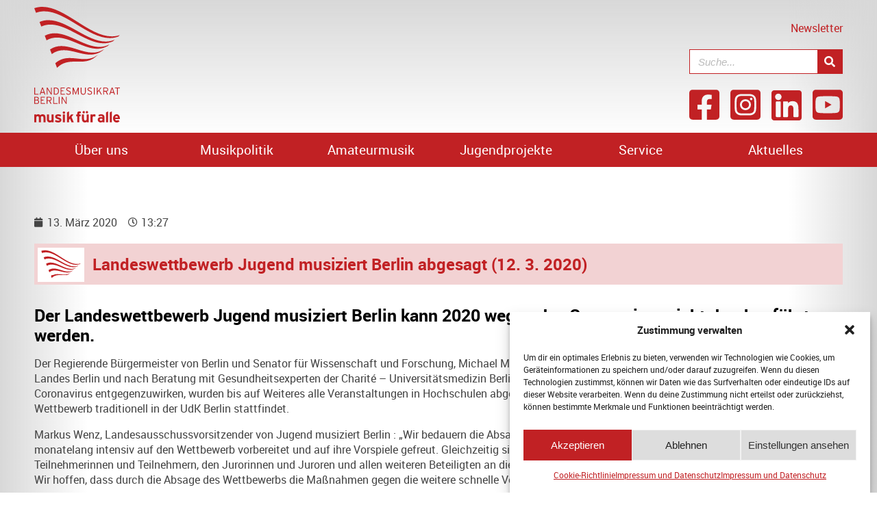

--- FILE ---
content_type: text/html; charset=UTF-8
request_url: https://www.landesmusikrat-berlin.de/landeswettbewerb-jugend-musiziert-berlin-abgesagt-12-3-2020/
body_size: 24525
content:
<!DOCTYPE html>
<html lang="de">
<head>
	<meta charset="UTF-8">
	<meta name="viewport" content="width=device-width, initial-scale=1.0, viewport-fit=cover" />		<meta name='robots' content='index, follow, max-image-preview:large, max-snippet:-1, max-video-preview:-1' />

	<!-- This site is optimized with the Yoast SEO plugin v26.7 - https://yoast.com/wordpress/plugins/seo/ -->
	<title>Landeswettbewerb Jugend musiziert Berlin abgesagt (12. 3. 2020) - Landesmusikrat Berlin</title>
	<meta name="description" content="Der Landesmusikrat Berlin bildet mit seinen Aktivitäten die musikalische Vielfalt der Kunst- und Kulturmetropole Berlin ab und begreift Musik als Bestandteil von Kultur insgesamt. Nirgendwo sonst gibt es ein umfänglicheres Musikleben zwischen kreativem Underground und Hochkultur, Laienszene und professionellem Musizieren sowie ein breites Spektrum an nicht-künstlerischen Musikberufen, das von Forschung über Journalismus bis zum Verlagswesen reicht. Mit diesem umfassenden Netz fördert Musik in Berlin Begegnung und Kommunikation, Einsicht in kulturelle Prägungen und öffnet Grenzen. Deshalb ist Musik als Bildungsgut unverzichtbar." />
	<link rel="canonical" href="https://www.landesmusikrat-berlin.de/landeswettbewerb-jugend-musiziert-berlin-abgesagt-12-3-2020/" />
	<meta property="og:locale" content="de_DE" />
	<meta property="og:type" content="article" />
	<meta property="og:title" content="Landeswettbewerb Jugend musiziert Berlin abgesagt (12. 3. 2020) - Landesmusikrat Berlin" />
	<meta property="og:description" content="Der Landesmusikrat Berlin bildet mit seinen Aktivitäten die musikalische Vielfalt der Kunst- und Kulturmetropole Berlin ab und begreift Musik als Bestandteil von Kultur insgesamt. Nirgendwo sonst gibt es ein umfänglicheres Musikleben zwischen kreativem Underground und Hochkultur, Laienszene und professionellem Musizieren sowie ein breites Spektrum an nicht-künstlerischen Musikberufen, das von Forschung über Journalismus bis zum Verlagswesen reicht. Mit diesem umfassenden Netz fördert Musik in Berlin Begegnung und Kommunikation, Einsicht in kulturelle Prägungen und öffnet Grenzen. Deshalb ist Musik als Bildungsgut unverzichtbar." />
	<meta property="og:url" content="https://www.landesmusikrat-berlin.de/landeswettbewerb-jugend-musiziert-berlin-abgesagt-12-3-2020/" />
	<meta property="og:site_name" content="Landesmusikrat Berlin" />
	<meta property="article:publisher" content="https://www.facebook.com/landesmusikratberlin/" />
	<meta property="article:published_time" content="2020-03-13T13:27:13+00:00" />
	<meta property="og:image" content="https://www.landesmusikrat-berlin.de/wp-content/uploads/lmr_logo_favicon.png" />
	<meta property="og:image:width" content="512" />
	<meta property="og:image:height" content="512" />
	<meta property="og:image:type" content="image/png" />
	<meta name="author" content="pxadmin" />
	<meta name="twitter:card" content="summary_large_image" />
	<meta name="twitter:creator" content="@LandesmusikratE" />
	<meta name="twitter:site" content="@LandesmusikratE" />
	<meta name="twitter:label1" content="Verfasst von" />
	<meta name="twitter:data1" content="pxadmin" />
	<meta name="twitter:label2" content="Geschätzte Lesezeit" />
	<meta name="twitter:data2" content="1 Minute" />
	<script type="application/ld+json" class="yoast-schema-graph">{"@context":"https://schema.org","@graph":[{"@type":"Article","@id":"https://www.landesmusikrat-berlin.de/landeswettbewerb-jugend-musiziert-berlin-abgesagt-12-3-2020/#article","isPartOf":{"@id":"https://www.landesmusikrat-berlin.de/landeswettbewerb-jugend-musiziert-berlin-abgesagt-12-3-2020/"},"author":{"name":"pxadmin","@id":"https://www.landesmusikrat-berlin.de/#/schema/person/f1ef27795de07a6185b629dbfcdd0228"},"headline":"Landeswettbewerb Jugend musiziert Berlin abgesagt (12. 3. 2020)","datePublished":"2020-03-13T13:27:13+00:00","mainEntityOfPage":{"@id":"https://www.landesmusikrat-berlin.de/landeswettbewerb-jugend-musiziert-berlin-abgesagt-12-3-2020/"},"wordCount":235,"publisher":{"@id":"https://www.landesmusikrat-berlin.de/#organization"},"articleSection":["Pressemitteilung"],"inLanguage":"de"},{"@type":"WebPage","@id":"https://www.landesmusikrat-berlin.de/landeswettbewerb-jugend-musiziert-berlin-abgesagt-12-3-2020/","url":"https://www.landesmusikrat-berlin.de/landeswettbewerb-jugend-musiziert-berlin-abgesagt-12-3-2020/","name":"Landeswettbewerb Jugend musiziert Berlin abgesagt (12. 3. 2020) - Landesmusikrat Berlin","isPartOf":{"@id":"https://www.landesmusikrat-berlin.de/#website"},"datePublished":"2020-03-13T13:27:13+00:00","description":"Der Landesmusikrat Berlin bildet mit seinen Aktivitäten die musikalische Vielfalt der Kunst- und Kulturmetropole Berlin ab und begreift Musik als Bestandteil von Kultur insgesamt. Nirgendwo sonst gibt es ein umfänglicheres Musikleben zwischen kreativem Underground und Hochkultur, Laienszene und professionellem Musizieren sowie ein breites Spektrum an nicht-künstlerischen Musikberufen, das von Forschung über Journalismus bis zum Verlagswesen reicht. Mit diesem umfassenden Netz fördert Musik in Berlin Begegnung und Kommunikation, Einsicht in kulturelle Prägungen und öffnet Grenzen. Deshalb ist Musik als Bildungsgut unverzichtbar.","breadcrumb":{"@id":"https://www.landesmusikrat-berlin.de/landeswettbewerb-jugend-musiziert-berlin-abgesagt-12-3-2020/#breadcrumb"},"inLanguage":"de","potentialAction":[{"@type":"ReadAction","target":["https://www.landesmusikrat-berlin.de/landeswettbewerb-jugend-musiziert-berlin-abgesagt-12-3-2020/"]}]},{"@type":"BreadcrumbList","@id":"https://www.landesmusikrat-berlin.de/landeswettbewerb-jugend-musiziert-berlin-abgesagt-12-3-2020/#breadcrumb","itemListElement":[{"@type":"ListItem","position":1,"name":"Startseite","item":"https://www.landesmusikrat-berlin.de/"},{"@type":"ListItem","position":2,"name":"Landeswettbewerb Jugend musiziert Berlin abgesagt (12. 3. 2020)"}]},{"@type":"WebSite","@id":"https://www.landesmusikrat-berlin.de/#website","url":"https://www.landesmusikrat-berlin.de/","name":"Landesmusikrat Berlin","description":"","publisher":{"@id":"https://www.landesmusikrat-berlin.de/#organization"},"potentialAction":[{"@type":"SearchAction","target":{"@type":"EntryPoint","urlTemplate":"https://www.landesmusikrat-berlin.de/?s={search_term_string}"},"query-input":{"@type":"PropertyValueSpecification","valueRequired":true,"valueName":"search_term_string"}}],"inLanguage":"de"},{"@type":"Organization","@id":"https://www.landesmusikrat-berlin.de/#organization","name":"Landesmusikrat Berlin e.V.","url":"https://www.landesmusikrat-berlin.de/","logo":{"@type":"ImageObject","inLanguage":"de","@id":"https://www.landesmusikrat-berlin.de/#/schema/logo/image/","url":"https://dev.landesmusikrat-berlin.de/wp-content/uploads/cropped-lmr_logo_favicon.png","contentUrl":"https://dev.landesmusikrat-berlin.de/wp-content/uploads/cropped-lmr_logo_favicon.png","width":512,"height":512,"caption":"Landesmusikrat Berlin e.V."},"image":{"@id":"https://www.landesmusikrat-berlin.de/#/schema/logo/image/"},"sameAs":["https://www.facebook.com/landesmusikratberlin/","https://x.com/LandesmusikratE","https://www.instagram.com/landesmusikrat_berlin/?hl=de","https://www.youtube.com/channel/UC7XEI3_k2arN5tfEpA4h_UA"]},{"@type":"Person","@id":"https://www.landesmusikrat-berlin.de/#/schema/person/f1ef27795de07a6185b629dbfcdd0228","name":"pxadmin","sameAs":["https://dev.landesmusikrat-berlin.de"]}]}</script>
	<!-- / Yoast SEO plugin. -->


<link rel="alternate" type="application/rss+xml" title="Landesmusikrat Berlin &raquo; Feed" href="https://www.landesmusikrat-berlin.de/feed/" />
<link rel="alternate" type="application/rss+xml" title="Landesmusikrat Berlin &raquo; Kommentar-Feed" href="https://www.landesmusikrat-berlin.de/comments/feed/" />
<link rel="alternate" title="oEmbed (JSON)" type="application/json+oembed" href="https://www.landesmusikrat-berlin.de/wp-json/oembed/1.0/embed?url=https%3A%2F%2Fwww.landesmusikrat-berlin.de%2Flandeswettbewerb-jugend-musiziert-berlin-abgesagt-12-3-2020%2F" />
<link rel="alternate" title="oEmbed (XML)" type="text/xml+oembed" href="https://www.landesmusikrat-berlin.de/wp-json/oembed/1.0/embed?url=https%3A%2F%2Fwww.landesmusikrat-berlin.de%2Flandeswettbewerb-jugend-musiziert-berlin-abgesagt-12-3-2020%2F&#038;format=xml" />
<style id='wp-img-auto-sizes-contain-inline-css' type='text/css'>
img:is([sizes=auto i],[sizes^="auto," i]){contain-intrinsic-size:3000px 1500px}
/*# sourceURL=wp-img-auto-sizes-contain-inline-css */
</style>
<link rel='stylesheet' id='elementor-pronomix-css' href='https://www.landesmusikrat-berlin.de/wp-content/plugins/elementor-pronomix/px-style.css?ver=6.9' type='text/css' media='all' />
<link rel='stylesheet' id='wp-block-library-css' href='https://www.landesmusikrat-berlin.de/wp-includes/css/dist/block-library/style.min.css?ver=6.9' type='text/css' media='all' />

<style id='classic-theme-styles-inline-css' type='text/css'>
/*! This file is auto-generated */
.wp-block-button__link{color:#fff;background-color:#32373c;border-radius:9999px;box-shadow:none;text-decoration:none;padding:calc(.667em + 2px) calc(1.333em + 2px);font-size:1.125em}.wp-block-file__button{background:#32373c;color:#fff;text-decoration:none}
/*# sourceURL=/wp-includes/css/classic-themes.min.css */
</style>
<link rel='stylesheet' id='px-probenkarte-css-css' href='https://www.landesmusikrat-berlin.de/wp-content/plugins/px-probenkarte/css/px_probenkarte.css?ver=6.9' type='text/css' media='all' />
<link rel='stylesheet' id='cmplz-general-css' href='https://www.landesmusikrat-berlin.de/wp-content/plugins/complianz-gdpr/assets/css/cookieblocker.min.css?ver=1750931209' type='text/css' media='all' />
<link rel='stylesheet' id='twenty-twenty-one-style-css' href='https://www.landesmusikrat-berlin.de/wp-content/themes/px-lmr/style.css?ver=1.2' type='text/css' media='all' />
<link rel='stylesheet' id='twenty-twenty-one-print-style-css' href='https://www.landesmusikrat-berlin.de/wp-content/themes/px-lmr/assets/css/print.css?ver=1.2' type='text/css' media='print' />
<link rel='stylesheet' id='elementor-frontend-css' href='https://www.landesmusikrat-berlin.de/wp-content/plugins/elementor/assets/css/frontend.min.css?ver=3.28.4' type='text/css' media='all' />
<link rel='stylesheet' id='widget-image-css' href='https://www.landesmusikrat-berlin.de/wp-content/plugins/elementor/assets/css/widget-image.min.css?ver=3.28.4' type='text/css' media='all' />
<link rel='stylesheet' id='e-popup-css' href='https://www.landesmusikrat-berlin.de/wp-content/plugins/elementor-pro/assets/css/conditionals/popup.min.css?ver=3.28.3' type='text/css' media='all' />
<link rel='stylesheet' id='widget-search-form-css' href='https://www.landesmusikrat-berlin.de/wp-content/plugins/elementor-pro/assets/css/widget-search-form.min.css?ver=3.28.3' type='text/css' media='all' />
<link rel='stylesheet' id='elementor-icons-shared-0-css' href='https://www.landesmusikrat-berlin.de/wp-content/plugins/elementor/assets/lib/font-awesome/css/fontawesome.min.css?ver=5.15.3' type='text/css' media='all' />
<link rel='stylesheet' id='elementor-icons-fa-solid-css' href='https://www.landesmusikrat-berlin.de/wp-content/plugins/elementor/assets/lib/font-awesome/css/solid.min.css?ver=5.15.3' type='text/css' media='all' />
<link rel='stylesheet' id='widget-spacer-css' href='https://www.landesmusikrat-berlin.de/wp-content/plugins/elementor/assets/css/widget-spacer.min.css?ver=3.28.4' type='text/css' media='all' />
<link rel='stylesheet' id='e-sticky-css' href='https://www.landesmusikrat-berlin.de/wp-content/plugins/elementor-pro/assets/css/modules/sticky.min.css?ver=3.28.3' type='text/css' media='all' />
<link rel='stylesheet' id='widget-nav-menu-css' href='https://www.landesmusikrat-berlin.de/wp-content/plugins/elementor-pro/assets/css/widget-nav-menu.min.css?ver=3.28.3' type='text/css' media='all' />
<link rel='stylesheet' id='widget-post-info-css' href='https://www.landesmusikrat-berlin.de/wp-content/plugins/elementor-pro/assets/css/widget-post-info.min.css?ver=3.28.3' type='text/css' media='all' />
<link rel='stylesheet' id='widget-icon-list-css' href='https://www.landesmusikrat-berlin.de/wp-content/plugins/elementor/assets/css/widget-icon-list.min.css?ver=3.28.4' type='text/css' media='all' />
<link rel='stylesheet' id='elementor-icons-fa-regular-css' href='https://www.landesmusikrat-berlin.de/wp-content/plugins/elementor/assets/lib/font-awesome/css/regular.min.css?ver=5.15.3' type='text/css' media='all' />
<link rel='stylesheet' id='widget-heading-css' href='https://www.landesmusikrat-berlin.de/wp-content/plugins/elementor/assets/css/widget-heading.min.css?ver=3.28.4' type='text/css' media='all' />
<link rel='stylesheet' id='widget-post-navigation-css' href='https://www.landesmusikrat-berlin.de/wp-content/plugins/elementor-pro/assets/css/widget-post-navigation.min.css?ver=3.28.3' type='text/css' media='all' />
<link rel='stylesheet' id='elementor-icons-css' href='https://www.landesmusikrat-berlin.de/wp-content/plugins/elementor/assets/lib/eicons/css/elementor-icons.min.css?ver=5.36.0' type='text/css' media='all' />
<link rel='stylesheet' id='elementor-post-30-css' href='https://www.landesmusikrat-berlin.de/wp-content/uploads/elementor/css/post-30.css?ver=1746453785' type='text/css' media='all' />
<link rel='stylesheet' id='elementor-owl-style-css' href='https://www.landesmusikrat-berlin.de/wp-content/plugins/owl-slider/owl-slider.css?ver=6.9' type='text/css' media='all' />
<link rel='stylesheet' id='elementor-post-38918-css' href='https://www.landesmusikrat-berlin.de/wp-content/uploads/elementor/css/post-38918.css?ver=1746453785' type='text/css' media='all' />
<link rel='stylesheet' id='elementor-post-41-css' href='https://www.landesmusikrat-berlin.de/wp-content/uploads/elementor/css/post-41.css?ver=1750929155' type='text/css' media='all' />
<link rel='stylesheet' id='elementor-post-76-css' href='https://www.landesmusikrat-berlin.de/wp-content/uploads/elementor/css/post-76.css?ver=1746453785' type='text/css' media='all' />
<link rel='stylesheet' id='elementor-post-5577-css' href='https://www.landesmusikrat-berlin.de/wp-content/uploads/elementor/css/post-5577.css?ver=1746454022' type='text/css' media='all' />
<link rel='stylesheet' id='eael-general-css' href='https://www.landesmusikrat-berlin.de/wp-content/plugins/essential-addons-for-elementor-lite/assets/front-end/css/view/general.min.css?ver=6.5.7' type='text/css' media='all' />
<script src="https://www.landesmusikrat-berlin.de/wp-includes/js/jquery/jquery.min.js?ver=3.7.1" id="jquery-core-js"></script>
<script src="https://www.landesmusikrat-berlin.de/wp-includes/js/jquery/jquery-migrate.min.js?ver=3.4.1" id="jquery-migrate-js"></script>
<link rel="https://api.w.org/" href="https://www.landesmusikrat-berlin.de/wp-json/" /><link rel="alternate" title="JSON" type="application/json" href="https://www.landesmusikrat-berlin.de/wp-json/wp/v2/posts/10372" /><link rel="EditURI" type="application/rsd+xml" title="RSD" href="https://www.landesmusikrat-berlin.de/xmlrpc.php?rsd" />
<meta name="generator" content="WordPress 6.9" />
<link rel='shortlink' href='https://www.landesmusikrat-berlin.de/?p=10372' />
			<style>.cmplz-hidden {
					display: none !important;
				}</style><meta name="generator" content="Elementor 3.28.4; features: additional_custom_breakpoints, e_local_google_fonts; settings: css_print_method-external, google_font-enabled, font_display-block">
<script src="/wp-content/themes/px-lmr/assets/js/px-theme.js"></script>
<!-- Matomo -->
<script>
  var _paq = window._paq = window._paq || [];
  /* tracker methods like "setCustomDimension" should be called before "trackPageView" */
  _paq.push(['trackPageView']);
  _paq.push(['enableLinkTracking']);
  (function() {
    var u='//matomo.px-cloud.de/';
    _paq.push(['setTrackerUrl', u+'matomo.php']);
    _paq.push(['setSiteId', '2']);
    var d=document, g=d.createElement('script'), s=d.getElementsByTagName('script')[0];
    g.async=true; g.src=u+'matomo.js'; s.parentNode.insertBefore(g,s);
  })();
</script>
<!-- End Matomo Code -->
<style>
/* Hero Picture  */
.fixed-height-img img {
	height: 481px !important;
	object-fit: cover;
}
/* Picture In-Line */
.picture-inline {
	height: 380px;
	overflow: hidden;
}
/* Portait Picture Wrapper */
.portrait-inline {
			height: 250px;
			overflow: hidden;
}
/* Column Left & Right */
	.col-l-double {
		padding-right: 0.5%;
	}
	.col-r-double {
		padding-left: 0.5%;
	}
/*** Quick Jump Module ***/
.quickjump-wrapper {
	margin: 0.5% ;
	height: 10rem;
}
/* Hover Effect */
.quickjump-wrapper:hover {
    opacity: 0.7; /* Adjust opacity (1 = fully visible, 0 = fully transparent) */
}
@media (min-width: 1120px) {
/* Remove left margin from the first column in each row */
.quickjump-wrapper:nth-child(4n+1) {
	margin-left: 0;
}

/* Remove right margin from the last column in each row */
.quickjump-wrapper:nth-child(4n) {
	margin-right: 0;
}
	}
/* ========================= */
/* 📱 RESPONSIVE STYLES */
/* ========================= */

/* 📏 Tablet (max-width: 992px) */
@media (max-width: 992px) {
    .fixed-height-img img {
        height: 350px !important;
    }

    .picture-inline {
        height: 300px;
    }

    .portrait-inline {
        height: 200px;
    }

    .quickjump-wrapper {
        height: 8rem;
    }
}

/* 📏 Mobile (max-width: 480px) */
@media (max-width: 480px) {
    .fixed-height-img img {
        height: 250px !important;
    }

    .picture-inline {
        height: 200px;
    }

    .portrait-inline {
        height: 450px;
    }

    .quickjump-wrapper {
        height: 6rem;
    }
	/* Column Left & Right */
	.col-l-double {
		padding-left: 0%;
	}
	.col-r-double {
		padding-right: 0%;
	}
}

</style>


			<style>
				.e-con.e-parent:nth-of-type(n+4):not(.e-lazyloaded):not(.e-no-lazyload),
				.e-con.e-parent:nth-of-type(n+4):not(.e-lazyloaded):not(.e-no-lazyload) * {
					background-image: none !important;
				}
				@media screen and (max-height: 1024px) {
					.e-con.e-parent:nth-of-type(n+3):not(.e-lazyloaded):not(.e-no-lazyload),
					.e-con.e-parent:nth-of-type(n+3):not(.e-lazyloaded):not(.e-no-lazyload) * {
						background-image: none !important;
					}
				}
				@media screen and (max-height: 640px) {
					.e-con.e-parent:nth-of-type(n+2):not(.e-lazyloaded):not(.e-no-lazyload),
					.e-con.e-parent:nth-of-type(n+2):not(.e-lazyloaded):not(.e-no-lazyload) * {
						background-image: none !important;
					}
				}
			</style>
			<link rel="icon" href="https://www.landesmusikrat-berlin.de/wp-content/uploads/cropped-lmr_logo_favicon-32x32.png" sizes="32x32" />
<link rel="icon" href="https://www.landesmusikrat-berlin.de/wp-content/uploads/cropped-lmr_logo_favicon-192x192.png" sizes="192x192" />
<link rel="apple-touch-icon" href="https://www.landesmusikrat-berlin.de/wp-content/uploads/cropped-lmr_logo_favicon-180x180.png" />
<meta name="msapplication-TileImage" content="https://www.landesmusikrat-berlin.de/wp-content/uploads/cropped-lmr_logo_favicon-270x270.png" />
</head>
<body class="wp-singular post-template-default single single-post postid-10372 single-format-standard wp-embed-responsive wp-theme-px-lmr is-light-theme no-js singular no-widgets elementor-default elementor-template-full-width elementor-kit-30 elementor-page-5577">
		<div data-elementor-type="header" data-elementor-id="41" class="elementor elementor-41 elementor-location-header" data-elementor-post-type="elementor_library">
					<header class="elementor-section elementor-top-section elementor-element elementor-element-f9a5d0a elementor-section-height-min-height elementor-section-full_width elementor-section-height-default elementor-section-items-middle" data-id="f9a5d0a" data-element_type="section">
						<div class="elementor-container elementor-column-gap-no">
					<div class="elementor-column elementor-col-100 elementor-top-column elementor-element elementor-element-e18a989" data-id="e18a989" data-element_type="column">
			<div class="elementor-widget-wrap elementor-element-populated">
						<section class="elementor-section elementor-inner-section elementor-element elementor-element-a7d6ac0 elementor-section-boxed elementor-section-height-default elementor-section-height-default" data-id="a7d6ac0" data-element_type="section">
						<div class="elementor-container elementor-column-gap-no">
					<div class="elementor-column elementor-col-50 elementor-inner-column elementor-element elementor-element-8ffc1b4" data-id="8ffc1b4" data-element_type="column">
			<div class="elementor-widget-wrap elementor-element-populated">
						<div class="elementor-element elementor-element-4952891 elementor-widget__width-initial elementor-widget-tablet__width-initial elementor-widget elementor-widget-html" data-id="4952891" data-element_type="widget" data-widget_type="html.default">
				<div class="elementor-widget-container">
					<a href="/" title="Zur Startseite"><svg id="lmr-logo" xmlns="http://www.w3.org/2000/svg" viewBox="0 0 170.08 229.61">
			<path fill="var(--projekt)" d="M128.33,93.42c-27.99,24.74-58.58-6.2-86.57,18.54c1.16,3.04,2.32,6.07,3.48,9.11c25.67-25.2,53.94,0.67,79.61-24.53
C126.01,95.49,127.17,94.46,128.33,93.42L128.33,93.42z M135.28,87.18C102.65,111,67.42,69.92,34.79,93.74
c-1.16-3.04-2.32-6.07-3.48-9.11c34.95-23.36,72.5,22.79,107.45-0.57C137.6,85.1,136.44,86.14,135.28,87.18L135.28,87.18z
M149.2,74.71C107.29,96.7,62.79,35.33,20.88,57.31c1.16,3.04,2.32,6.07,3.48,9.11c39.59-22.44,81.78,33.86,121.37,11.41
C146.88,76.79,148.04,75.75,149.2,74.71L149.2,74.71z M156.16,68.48C109.61,89.54,60.47,18.03,13.92,39.1
c-1.16-3.04-2.32-6.07-3.48-9.11c48.87-20.61,100.33,55.98,149.2,35.37C158.48,66.4,157.32,67.44,156.16,68.48L156.16,68.48z
M170.08,56.01C114.25,75.24,55.83-16.57,0,2.67c1.16,3.04,2.32,6.07,3.48,9.11C56.99-7.92,113.09,78.82,166.6,59.13
C167.76,58.09,168.92,57.05,170.08,56.01L170.08,56.01z M5.03,192.75H0.01v-14h5.12c2.22,0,3.8,1.1,3.8,3.5
c0,1.54-0.84,2.44-2.02,2.86c1.28,0.34,2.68,1.24,2.68,3.5C9.59,191.37,7.97,192.75,5.03,192.75L5.03,192.75z M5.07,180.17h-3.5
v4.36h3.38c1.74,0,2.42-1,2.42-2.22C7.37,181.03,6.63,180.17,5.07,180.17L5.07,180.17z M5.05,185.93H1.57v5.4h3.56
c2.1,0,2.9-1.04,2.9-2.64C8.03,186.93,6.87,185.93,5.05,185.93L5.05,185.93z M12.79,192.75v-14h8.46v1.42h-6.9v4.4h4v1.42h-4v5.34
h7.2v1.42H12.79L12.79,192.75z M31.21,186.67l3.08,6.08h-1.8l-3-5.96h-3.32v5.96h-1.56v-14h5.54c2.46,0,4.36,1.26,4.36,3.96
C34.51,184.89,33.21,186.25,31.21,186.67L31.21,186.67z M30.09,180.17h-3.92v5.22h3.72c2.08,0,3.06-0.86,3.06-2.62
C32.95,181.05,31.95,180.17,30.09,180.17L30.09,180.17z M37.62,192.75v-14h1.56v12.58h6.92v1.42H37.62L37.62,192.75z
M48.73,192.75v-14h1.56v14H48.73L48.73,192.75z M62.93,192.75l-6.12-9.58c-0.3-0.48-0.82-1.4-1-1.76v0.96v10.38h-1.5v-14h1.52
l6.06,9.76c0.3,0.48,0.82,1.4,1,1.76v-0.96v-10.56h1.5v14H62.93L62.93,192.75z M8.49,174.3v-1.42H1.57V160.3H0.01v14H8.49
L8.49,174.3z M22.11,174.3l-4.86-14h-1.72l-4.86,14h1.6l1.22-3.56h5.78l1.2,3.56H22.11L22.11,174.3z M18.79,169.32h-4.82
l1.54-4.56c0.34-0.98,0.74-2.24,0.88-2.8c0.14,0.58,0.54,1.84,0.86,2.76L18.79,169.32L18.79,169.32z M34.82,174.3v-14h-1.5v10.56
v0.96c-0.18-0.36-0.7-1.28-1-1.76l-6.06-9.76h-1.52v14h1.5v-10.38v-0.96c0.18,0.36,0.7,1.28,1,1.76l6.12,9.58H34.82L34.82,174.3z
M48.89,167.2c0-4.8-2.7-6.9-6.38-6.9h-3.7v14h3.42C45.97,174.3,48.89,172.28,48.89,167.2L48.89,167.2z M47.33,167.26
c0,4.02-1.88,5.62-4.9,5.62h-2.06v-11.16h2.02C45.61,161.72,47.33,163.68,47.33,167.26L47.33,167.26z M60.99,174.3v-1.42h-7.2
v-5.34h4v-1.42h-4v-4.4h6.9v-1.42h-8.46v14H60.99L60.99,174.3z M72.61,170.62c0-2.08-0.96-3.12-4.06-4.24
c-2.8-1-3.32-1.66-3.32-2.82c0-1.1,0.8-2.06,2.72-2.06c1.4,0,2.34,0.46,3.36,1.3l1-1.22c-1.18-0.94-2.38-1.5-4.26-1.5
c-2.62,0-4.38,1.34-4.38,3.58c0,2.02,1.02,3,4.04,4.08c2.56,0.92,3.34,1.66,3.34,2.96c0,1.48-1.16,2.4-3.02,2.4
c-1.44,0-2.66-0.66-3.72-1.68l-1.04,1.16c1.1,1.12,2.8,1.94,4.7,1.94C70.89,174.52,72.61,172.82,72.61,170.62L72.61,170.62z
M88.31,174.3v-14h-1.7l-3.34,8.38c-0.32,0.82-0.82,2.12-1,2.72c-0.16-0.58-0.66-1.88-1-2.72l-3.3-8.38h-1.74v14h1.5v-9.48v-1.5
c0.14,0.54,0.52,1.6,0.82,2.32l3.68,9.02l3.74-9.02c0.3-0.74,0.7-1.78,0.84-2.32v1.5v9.48H88.31L88.31,174.3z M102.3,168.58v-8.28
h-1.56v8.32c0,3.02-0.96,4.48-3.38,4.48c-2.42,0-3.58-1.5-3.58-4.52v-8.28h-1.56v8.32c0,3.88,1.72,5.9,5.06,5.9
C100.64,174.52,102.3,172.46,102.3,168.58L102.3,168.58z M114.78,170.62c0-2.08-0.96-3.12-4.06-4.24c-2.8-1-3.32-1.66-3.32-2.82
c0-1.1,0.8-2.06,2.72-2.06c1.4,0,2.34,0.46,3.36,1.3l1-1.22c-1.18-0.94-2.38-1.5-4.26-1.5c-2.62,0-4.38,1.34-4.38,3.58
c0,2.02,1.02,3,4.04,4.08c2.56,0.92,3.34,1.66,3.34,2.96c0,1.48-1.16,2.4-3.02,2.4c-1.44,0-2.66-0.66-3.72-1.68l-1.04,1.16
c1.1,1.12,2.8,1.94,4.7,1.94C113.06,174.52,114.78,172.82,114.78,170.62L114.78,170.62z M120.04,174.3v-14h-1.56v14H120.04
L120.04,174.3z M134.29,174.3l-4.88-8.74l4.1-5.26h-1.7l-4.06,5.24c-0.56,0.72-1.68,2.22-2.04,2.74v-1.88v-6.1h-1.56v14h1.56
v-4.02l2.66-3.44l4.14,7.46H134.29L134.29,174.3z M146.82,164.26c0-2.7-1.9-3.96-4.36-3.96h-5.54v14h1.56v-5.96h3.32l3,5.96h1.8
l-3.08-6.08C145.52,167.8,146.82,166.44,146.82,164.26L146.82,164.26z M145.26,164.32c0,1.76-0.98,2.62-3.06,2.62h-3.72v-5.22
h3.92C144.26,161.72,145.26,162.6,145.26,164.32L145.26,164.32z M160.38,174.3l-4.86-14h-1.72l-4.86,14h1.6l1.22-3.56h5.78
l1.2,3.56H160.38L160.38,174.3z M157.06,169.32h-4.82l1.54-4.56c0.34-0.98,0.74-2.24,0.88-2.8c0.14,0.58,0.54,1.84,0.86,2.76
L157.06,169.32L157.06,169.32z M169.99,161.72v-1.42h-9.8v1.42h4.12v12.58h1.56v-12.58H169.99L169.99,161.72z M22.43,229.28v-8.82
c0-4.41-1.58-7.15-5.57-7.15c-2.59,0-3.9,0.89-4.98,2c-1.16-1.43-2.32-2-4.32-2c-1.64,0-2.71,0.63-3.43,1.37v-1.04H0.01v15.65
h4.11v-8.55c0-2.71,0.83-3.55,2.53-3.55s2.5,0.83,2.5,3.64v8.46h4.11v-8.55c0-2.71,0.83-3.55,2.53-3.55c1.7,0,2.5,0.83,2.5,3.64
v8.46H22.43L22.43,229.28z M38.58,229.28v-15.65h-4.11v8.55c0,2.71-0.98,3.55-2.68,3.55c-1.7,0-2.65-0.83-2.65-3.64v-8.46h-4.11
v8.82c0,4.41,1.79,7.15,5.78,7.15c1.64,0,2.95-0.63,3.67-1.37v1.04H38.58L38.58,229.28z M53.99,224.72c0-3.13-2.41-4.14-5.22-5.07
c-2.77-0.89-3.25-1.16-3.25-1.82c0-0.69,0.45-1.01,2.12-1.01c1.31,0,3.01,0.42,4.56,1.25l1.31-3.25
c-1.67-0.92-3.82-1.52-5.78-1.52c-3.67,0-6.26,1.4-6.26,4.65c0,3.31,2.41,4.23,6.17,5.36c1.73,0.51,2.3,0.86,2.3,1.58
c0,0.8-0.48,1.19-2.09,1.19c-2,0-3.76-0.51-5.42-1.43l-1.37,3.13c1.67,1.1,4.08,1.82,6.56,1.82
C51.13,229.61,53.99,228.32,53.99,224.72L53.99,224.72z M61.23,209.99c0-1.28-1.07-2.36-2.35-2.36c-1.28,0-2.35,1.07-2.35,2.36
s1.07,2.35,2.35,2.35C60.16,212.35,61.23,211.28,61.23,209.99L61.23,209.99z M60.93,229.28v-15.65h-4.11v15.65H60.93L60.93,229.28
z M78.46,229.28l-4.5-10.67l4.02-4.98h-4.86l-2.53,3.28c-0.54,0.68-1.25,1.67-1.67,2.29c0.03-0.77,0.06-2.38,0.06-3.34v-8.32
l-4.11,2.06v19.67h4.11v-4.74l2-2.47l2.98,7.21H78.46L78.46,229.28z M92.38,211.4v-3.31c-0.72-0.3-1.58-0.45-2.59-0.45
c-2.86,0-4.47,1.19-4.47,4.11v1.88h-1.88v3.87h1.88v11.77h4.11v-11.77h2.65v-3.87h-2.65v-1.31c0-0.87,0.3-1.25,1.52-1.25
C91.54,211.07,91.96,211.19,92.38,211.4L92.38,211.4z M107.01,209.25c0-1.28-1.07-2.32-2.29-2.32c-1.28,0-2.36,1.04-2.36,2.32
c0,1.22,1.07,2.3,2.36,2.3C105.94,211.54,107.01,210.47,107.01,209.25L107.01,209.25z M100.57,209.25c0-1.28-1.07-2.32-2.32-2.32
c-1.25,0-2.32,1.04-2.32,2.32c0,1.22,1.07,2.3,2.32,2.3C99.5,211.54,100.57,210.47,100.57,209.25L100.57,209.25z M108.23,229.28
v-15.65h-4.11v8.55c0,2.71-0.98,3.55-2.68,3.55c-1.7,0-2.65-0.83-2.65-3.64v-8.46h-4.11v8.82c0,4.41,1.79,7.15,5.78,7.15
c1.64,0,2.95-0.63,3.67-1.37v1.04H108.23L108.23,229.28z M121.94,214.41c-0.54-0.57-1.55-1.1-2.89-1.1c-1.46,0-2.5,0.63-3.22,1.37
v-1.04h-4.11v15.65h4.11v-8.46c0-2.71,1.04-3.4,2.65-3.4c0.92,0,1.73,0.42,2.38,1.01L121.94,214.41L121.94,214.41z M139.47,229.28
v-10.49c0-3.52-2.56-5.48-6.35-5.48c-2.53,0-4.05,0.54-5.87,1.58l1.58,2.86c1.43-0.78,2.41-1.04,4.29-1.04
c1.49,0,2.24,0.89,2.24,2v0.77c-0.66-0.33-1.58-0.63-3.01-0.63c-3.55,0-6.35,1.73-6.35,5.19c0,3.78,2.92,5.57,5.84,5.57
c1.46,0,2.77-0.6,3.52-1.37v1.04H139.47L139.47,229.28z M135.35,224.69c-0.45,0.75-1.52,1.43-2.86,1.43
c-1.76,0-2.38-0.98-2.38-2.09c0-1.25,0.83-1.97,2.38-1.97c1.46,0,2.15,0.21,2.86,0.66V224.69L135.35,224.69z M146.62,229.28
v-21.73l-4.11,2.06v19.67H146.62L146.62,229.28z M154.07,229.28v-21.73l-4.11,2.06v19.67H154.07L154.07,229.28z M170.02,221.47
c0-4.47-2.41-8.17-6.59-8.17c-3.96,0-6.97,3.37-6.97,8.17c0,4.95,2.86,8.14,7.36,8.14c2.09,0,4.35-0.92,5.6-2.53l-2.92-2.44
c-0.6,0.69-1.55,1.1-2.68,1.1c-1.49,0-3.07-0.8-3.22-2.95h9.36C169.99,222.48,170.02,222.07,170.02,221.47L170.02,221.47z
M166.02,219.68h-5.36c0.15-1.58,1.07-2.8,2.56-2.8C165.07,216.88,165.9,218.28,166.02,219.68L166.02,219.68z"></path>
		</svg></a>				</div>
				</div>
					</div>
		</div>
				<div class="elementor-column elementor-col-50 elementor-inner-column elementor-element elementor-element-1cadf1f" data-id="1cadf1f" data-element_type="column">
			<div class="elementor-widget-wrap elementor-element-populated">
						<div class="elementor-element elementor-element-4d0bfc2 elementor-widget elementor-widget-html" data-id="4d0bfc2" data-element_type="widget" data-widget_type="html.default">
				<div class="elementor-widget-container">
					<div id="toplinks">
				<a href="/newsletter/" id="newsletter" title="Zum Newsletter-Formular">Newsletter</a><span>
			</div>				</div>
				</div>
				<div class="elementor-element elementor-element-ed3c205 elementor-widget__width-initial elementor-search-form--skin-classic elementor-search-form--button-type-icon elementor-search-form--icon-search elementor-widget elementor-widget-search-form" data-id="ed3c205" data-element_type="widget" data-settings="{&quot;skin&quot;:&quot;classic&quot;}" data-widget_type="search-form.default">
				<div class="elementor-widget-container">
							<search role="search">
			<form class="elementor-search-form" action="https://www.landesmusikrat-berlin.de" method="get">
												<div class="elementor-search-form__container">
					<label class="elementor-screen-only" for="elementor-search-form-ed3c205">Suche</label>

					
					<input id="elementor-search-form-ed3c205" placeholder="Suche..." class="elementor-search-form__input" type="search" name="s" value="">
					
											<button class="elementor-search-form__submit" type="submit" aria-label="Suche">
															<i aria-hidden="true" class="fas fa-search"></i>													</button>
					
									</div>
			</form>
		</search>
						</div>
				</div>
				<div class="elementor-element elementor-element-2bd4159 elementor-widget elementor-widget-spacer" data-id="2bd4159" data-element_type="widget" data-widget_type="spacer.default">
				<div class="elementor-widget-container">
							<div class="elementor-spacer">
			<div class="elementor-spacer-inner"></div>
		</div>
						</div>
				</div>
				<div class="elementor-element elementor-element-6d4e378 elementor-align-right elementor-tablet-align-right elementor-widget__width-initial elementor-widget-tablet__width-initial elementor-widget elementor-widget-button" data-id="6d4e378" data-element_type="widget" id="head_soz_1" data-widget_type="button.default">
				<div class="elementor-widget-container">
									<div class="elementor-button-wrapper">
					<a class="elementor-button elementor-button-link elementor-size-sm" href="https://www.facebook.com/landesmusikratberlin/" target="_blank">
						<span class="elementor-button-content-wrapper">
						<span class="elementor-button-icon">
				<svg xmlns="http://www.w3.org/2000/svg" viewBox="0 0 448 512"><path d="M400 32H48A48 48 0 0 0 0 80v352a48 48 0 0 0 48 48h137.25V327.69h-63V256h63v-54.64c0-62.15 37-96.48 93.67-96.48 27.14 0 55.52 4.84 55.52 4.84v61h-31.27c-30.81 0-40.42 19.12-40.42 38.73V256h68.78l-11 71.69h-57.78V480H400a48 48 0 0 0 48-48V80a48 48 0 0 0-48-48z"></path></svg>			</span>
								</span>
					</a>
				</div>
								</div>
				</div>
				<div class="elementor-element elementor-element-79746ef elementor-align-right elementor-tablet-align-right elementor-widget__width-initial elementor-widget-tablet__width-initial elementor-widget elementor-widget-button" data-id="79746ef" data-element_type="widget" id="head_soz_2" data-widget_type="button.default">
				<div class="elementor-widget-container">
									<div class="elementor-button-wrapper">
					<a class="elementor-button elementor-button-link elementor-size-sm" href="https://www.instagram.com/landesmusikrat_berlin/?hl=de" target="_blank">
						<span class="elementor-button-content-wrapper">
						<span class="elementor-button-icon">
				<svg xmlns="http://www.w3.org/2000/svg" viewBox="0 0 448 512"><path d="M224,202.66A53.34,53.34,0,1,0,277.36,256,53.38,53.38,0,0,0,224,202.66Zm124.71-41a54,54,0,0,0-30.41-30.41c-21-8.29-71-6.43-94.3-6.43s-73.25-1.93-94.31,6.43a54,54,0,0,0-30.41,30.41c-8.28,21-6.43,71.05-6.43,94.33S91,329.26,99.32,350.33a54,54,0,0,0,30.41,30.41c21,8.29,71,6.43,94.31,6.43s73.24,1.93,94.3-6.43a54,54,0,0,0,30.41-30.41c8.35-21,6.43-71.05,6.43-94.33S357.1,182.74,348.75,161.67ZM224,338a82,82,0,1,1,82-82A81.9,81.9,0,0,1,224,338Zm85.38-148.3a19.14,19.14,0,1,1,19.13-19.14A19.1,19.1,0,0,1,309.42,189.74ZM400,32H48A48,48,0,0,0,0,80V432a48,48,0,0,0,48,48H400a48,48,0,0,0,48-48V80A48,48,0,0,0,400,32ZM382.88,322c-1.29,25.63-7.14,48.34-25.85,67s-41.4,24.63-67,25.85c-26.41,1.49-105.59,1.49-132,0-25.63-1.29-48.26-7.15-67-25.85s-24.63-41.42-25.85-67c-1.49-26.42-1.49-105.61,0-132,1.29-25.63,7.07-48.34,25.85-67s41.47-24.56,67-25.78c26.41-1.49,105.59-1.49,132,0,25.63,1.29,48.33,7.15,67,25.85s24.63,41.42,25.85,67.05C384.37,216.44,384.37,295.56,382.88,322Z"></path></svg>			</span>
								</span>
					</a>
				</div>
								</div>
				</div>
				<div class="elementor-element elementor-element-a1a39c2 elementor-align-right elementor-tablet-align-right elementor-widget__width-initial elementor-widget-tablet__width-initial elementor-widget elementor-widget-button" data-id="a1a39c2" data-element_type="widget" id="head_soz_3" data-widget_type="button.default">
				<div class="elementor-widget-container">
									<div class="elementor-button-wrapper">
					<a class="elementor-button elementor-button-link elementor-size-sm" href="https://de.linkedin.com/company/landesmusikrat-berlin-e.v." target="_blank">
						<span class="elementor-button-content-wrapper">
						<span class="elementor-button-icon">
				<svg xmlns="http://www.w3.org/2000/svg" viewBox="0 0 382 382"><path d="M347.445,0H34.555C15.471,0,0,15.471,0,34.555v312.889C0,366.529,15.471,382,34.555,382h312.889 C366.529,382,382,366.529,382,347.444V34.555C382,15.471,366.529,0,347.445,0z M118.207,329.844c0,5.554-4.502,10.056-10.056,10.056 H65.345c-5.554,0-10.056-4.502-10.056-10.056V150.403c0-5.554,4.502-10.056,10.056-10.056h42.806 c5.554,0,10.056,4.502,10.056,10.056V329.844z M86.748,123.432c-22.459,0-40.666-18.207-40.666-40.666S64.289,42.1,86.748,42.1 s40.666,18.207,40.666,40.666S109.208,123.432,86.748,123.432z M341.91,330.654c0,5.106-4.14,9.246-9.246,9.246H286.73 c-5.106,0-9.246-4.14-9.246-9.246v-84.168c0-12.556,3.683-55.021-32.813-55.021c-28.309,0-34.051,29.066-35.204,42.11v97.079 c0,5.106-4.139,9.246-9.246,9.246h-44.426c-5.106,0-9.246-4.14-9.246-9.246V149.593c0-5.106,4.14-9.246,9.246-9.246h44.426 c5.106,0,9.246,4.14,9.246,9.246v15.655c10.497-15.753,26.097-27.912,59.312-27.912c73.552,0,73.131,68.716,73.131,106.472 L341.91,330.654L341.91,330.654z"></path></svg>			</span>
								</span>
					</a>
				</div>
								</div>
				</div>
				<div class="elementor-element elementor-element-9a5397d elementor-align-right elementor-tablet-align-right elementor-widget__width-initial elementor-widget-tablet__width-initial elementor-widget elementor-widget-button" data-id="9a5397d" data-element_type="widget" id="head_soz_4" data-widget_type="button.default">
				<div class="elementor-widget-container">
									<div class="elementor-button-wrapper">
					<a class="elementor-button elementor-button-link elementor-size-sm" href="https://www.youtube.com/channel/UC7XEI3_k2arN5tfEpA4h_UA" target="_blank">
						<span class="elementor-button-content-wrapper">
						<span class="elementor-button-icon">
				<svg xmlns="http://www.w3.org/2000/svg" viewBox="0 0 448 512"><path d="M186.8 202.1l95.2 54.1-95.2 54.1V202.1zM448 80v352c0 26.5-21.5 48-48 48H48c-26.5 0-48-21.5-48-48V80c0-26.5 21.5-48 48-48h352c26.5 0 48 21.5 48 48zm-42 176.3s0-59.6-7.6-88.2c-4.2-15.8-16.5-28.2-32.2-32.4C337.9 128 224 128 224 128s-113.9 0-142.2 7.7c-15.7 4.2-28 16.6-32.2 32.4-7.6 28.5-7.6 88.2-7.6 88.2s0 59.6 7.6 88.2c4.2 15.8 16.5 27.7 32.2 31.9C110.1 384 224 384 224 384s113.9 0 142.2-7.7c15.7-4.2 28-16.1 32.2-31.9 7.6-28.5 7.6-88.1 7.6-88.1z"></path></svg>			</span>
								</span>
					</a>
				</div>
								</div>
				</div>
					</div>
		</div>
					</div>
		</section>
				<div class="elementor-element elementor-element-ac09339 elementor-nav-menu__align-center menu elementor-nav-menu--stretch elementor-hidden-mobile elementor-hidden-tablet elementor-nav-menu--dropdown-tablet elementor-nav-menu__text-align-aside elementor-nav-menu--toggle elementor-nav-menu--burger elementor-widget elementor-widget-nav-menu" data-id="ac09339" data-element_type="widget" data-settings="{&quot;sticky&quot;:&quot;top&quot;,&quot;submenu_icon&quot;:{&quot;value&quot;:&quot;&lt;i class=\&quot;fas fa-caret-right\&quot;&gt;&lt;\/i&gt;&quot;,&quot;library&quot;:&quot;fa-solid&quot;},&quot;full_width&quot;:&quot;stretch&quot;,&quot;layout&quot;:&quot;horizontal&quot;,&quot;toggle&quot;:&quot;burger&quot;,&quot;sticky_on&quot;:[&quot;desktop&quot;,&quot;tablet&quot;,&quot;mobile&quot;],&quot;sticky_offset&quot;:0,&quot;sticky_effects_offset&quot;:0,&quot;sticky_anchor_link_offset&quot;:0}" data-widget_type="nav-menu.default">
				<div class="elementor-widget-container">
								<nav aria-label="Menü" class="elementor-nav-menu--main elementor-nav-menu__container elementor-nav-menu--layout-horizontal e--pointer-background e--animation-none">
				<ul id="menu-1-ac09339" class="elementor-nav-menu"><li class="menu-item menu-item-type-custom menu-item-object-custom menu-item-has-children menu-item-12901"><a href="/uber-uns/" class="elementor-item">Über uns</a><button class="sub-menu-toggle" aria-expanded="false" onClick="twentytwentyoneExpandSubMenu(this)"><span class="icon-plus"><svg class="svg-icon" width="18" height="18" aria-hidden="true" role="img" focusable="false" viewBox="0 0 24 24" fill="none" xmlns="http://www.w3.org/2000/svg"><path fill-rule="evenodd" clip-rule="evenodd" d="M18 11.2h-5.2V6h-1.6v5.2H6v1.6h5.2V18h1.6v-5.2H18z" fill="currentColor"/></svg></span><span class="icon-minus"><svg class="svg-icon" width="18" height="18" aria-hidden="true" role="img" focusable="false" viewBox="0 0 24 24" fill="none" xmlns="http://www.w3.org/2000/svg"><path fill-rule="evenodd" clip-rule="evenodd" d="M6 11h12v2H6z" fill="currentColor"/></svg></span><span class="screen-reader-text">Menü öffnen</span></button>
<ul class="sub-menu elementor-nav-menu--dropdown">
	<li class="menu-item menu-item-type-custom menu-item-object-custom menu-item-619832"><a href="https://www.landesmusikrat-berlin.de/uber-uns/#leitbild" class="elementor-sub-item elementor-item-anchor">Leitbild</a></li>
	<li class="menu-item menu-item-type-custom menu-item-object-custom menu-item-619833"><a href="https://www.landesmusikrat-berlin.de/uber-uns/#praesidium" class="elementor-sub-item elementor-item-anchor">Präsidium</a></li>
	<li class="menu-item menu-item-type-custom menu-item-object-custom menu-item-619834"><a href="https://www.landesmusikrat-berlin.de/uber-uns/#geschaeftsstelle" class="elementor-sub-item elementor-item-anchor">Geschäftsstelle</a></li>
	<li class="menu-item menu-item-type-custom menu-item-object-custom menu-item-619838"><a href="https://www.landesmusikrat-berlin.de/uber-uns/#mitglieder" class="elementor-sub-item elementor-item-anchor">Unsere Mitglieder</a></li>
	<li class="menu-item menu-item-type-custom menu-item-object-custom menu-item-619839"><a href="https://www.landesmusikrat-berlin.de/uber-uns/#ehrennadel" class="elementor-sub-item elementor-item-anchor">Träger:innen der Ehrennadel</a></li>
	<li class="menu-item menu-item-type-custom menu-item-object-custom menu-item-619841"><a href="https://www.landesmusikrat-berlin.de/uber-uns/#satzung" class="elementor-sub-item elementor-item-anchor">Satzung</a></li>
	<li class="menu-item menu-item-type-custom menu-item-object-custom menu-item-619847"><a href="https://www.landesmusikrat-berlin.de/uber-uns/#mitwirken" class="elementor-sub-item elementor-item-anchor">Mitwirkung &#038; Stellenausschreibungen</a></li>
	<li class="menu-item menu-item-type-custom menu-item-object-custom menu-item-627438"><a href="https://www.landesmusikrat-berlin.de/uber-uns/#spenden" class="elementor-sub-item elementor-item-anchor">Spenden</a></li>
</ul>
</li>
<li class="menu-item menu-item-type-custom menu-item-object-custom menu-item-has-children menu-item-12902"><a href="/musikpolitik/" class="elementor-item">Musikpolitik</a><button class="sub-menu-toggle" aria-expanded="false" onClick="twentytwentyoneExpandSubMenu(this)"><span class="icon-plus"><svg class="svg-icon" width="18" height="18" aria-hidden="true" role="img" focusable="false" viewBox="0 0 24 24" fill="none" xmlns="http://www.w3.org/2000/svg"><path fill-rule="evenodd" clip-rule="evenodd" d="M18 11.2h-5.2V6h-1.6v5.2H6v1.6h5.2V18h1.6v-5.2H18z" fill="currentColor"/></svg></span><span class="icon-minus"><svg class="svg-icon" width="18" height="18" aria-hidden="true" role="img" focusable="false" viewBox="0 0 24 24" fill="none" xmlns="http://www.w3.org/2000/svg"><path fill-rule="evenodd" clip-rule="evenodd" d="M6 11h12v2H6z" fill="currentColor"/></svg></span><span class="screen-reader-text">Menü öffnen</span></button>
<ul class="sub-menu elementor-nav-menu--dropdown">
	<li class="menu-item menu-item-type-post_type menu-item-object-page menu-item-623444"><a href="https://www.landesmusikrat-berlin.de/musikpolitik/musikstadt-berlin/" class="elementor-sub-item">Deine Stimme für MUSIK</a></li>
	<li class="menu-item menu-item-type-post_type menu-item-object-page menu-item-63914"><a href="https://www.landesmusikrat-berlin.de/musikpolitik/aktionsseite-musikschule/" class="elementor-sub-item">Aktionsseite Musikschule</a></li>
	<li class="menu-item menu-item-type-post_type menu-item-object-page menu-item-486"><a href="https://www.landesmusikrat-berlin.de/musikpolitik/jour-fixe/" class="elementor-sub-item">Jours fixes „Musik und Stadt“</a></li>
	<li class="menu-item menu-item-type-post_type menu-item-object-page menu-item-24566"><a href="https://www.landesmusikrat-berlin.de/musikpolitik/thank-you-for-the-amateur-music/" class="elementor-sub-item">Thank you for the (Amateur-) Music</a></li>
	<li class="menu-item menu-item-type-post_type menu-item-object-page menu-item-497"><a href="https://www.landesmusikrat-berlin.de/musikpolitik/papiere-und-beschluesse/" class="elementor-sub-item">Papiere und Beschlüsse</a></li>
	<li class="menu-item menu-item-type-post_type menu-item-object-page menu-item-488"><a href="https://www.landesmusikrat-berlin.de/musikpolitik/dialog-mit-rbbkultur-diskussion-mit-hoererinnen-und-hoerern/" class="elementor-sub-item">Dialog mit rbbKultur</a></li>
	<li class="menu-item menu-item-type-post_type menu-item-object-page menu-item-493"><a href="https://www.landesmusikrat-berlin.de/musikpolitik/runder-tisch-musikalische-bildung/" class="elementor-sub-item">Musikalische Bildung</a></li>
	<li class="menu-item menu-item-type-post_type menu-item-object-page menu-item-625930"><a href="https://www.landesmusikrat-berlin.de/musikpolitik/kulturfoerderngesetz/" class="elementor-sub-item">Kultur.Fördern.Gesetz.</a></li>
</ul>
</li>
<li class="menu-item menu-item-type-custom menu-item-object-custom menu-item-has-children menu-item-625036"><a href="/amateurmusik/" class="elementor-item">Amateurmusik</a><button class="sub-menu-toggle" aria-expanded="false" onClick="twentytwentyoneExpandSubMenu(this)"><span class="icon-plus"><svg class="svg-icon" width="18" height="18" aria-hidden="true" role="img" focusable="false" viewBox="0 0 24 24" fill="none" xmlns="http://www.w3.org/2000/svg"><path fill-rule="evenodd" clip-rule="evenodd" d="M18 11.2h-5.2V6h-1.6v5.2H6v1.6h5.2V18h1.6v-5.2H18z" fill="currentColor"/></svg></span><span class="icon-minus"><svg class="svg-icon" width="18" height="18" aria-hidden="true" role="img" focusable="false" viewBox="0 0 24 24" fill="none" xmlns="http://www.w3.org/2000/svg"><path fill-rule="evenodd" clip-rule="evenodd" d="M6 11h12v2H6z" fill="currentColor"/></svg></span><span class="screen-reader-text">Menü öffnen</span></button>
<ul class="sub-menu elementor-nav-menu--dropdown">
	<li class="menu-item menu-item-type-post_type menu-item-object-page menu-item-625193"><a href="https://www.landesmusikrat-berlin.de/amateurmusik/instrument-des-jahres/" class="elementor-sub-item">Instrument des Jahres: Akkordeon</a></li>
	<li class="menu-item menu-item-type-post_type menu-item-object-page menu-item-621921"><a href="https://www.landesmusikrat-berlin.de/amateurmusik/foerderung-instrumentale-amateurmusik/" class="elementor-sub-item">Förderung Instrumentale Amateurmusik 2026</a></li>
	<li class="menu-item menu-item-type-post_type menu-item-object-page menu-item-621920"><a href="https://www.landesmusikrat-berlin.de/amateurmusik/c-ausbildung/" class="elementor-sub-item">C-Aufbaukurs &#8222;Dirigieren&#8220; 2026</a></li>
	<li class="menu-item menu-item-type-post_type menu-item-object-page menu-item-472"><a href="https://www.landesmusikrat-berlin.de/service/raumkoordination/" class="elementor-sub-item">Raumkoordination</a></li>
	<li class="menu-item menu-item-type-post_type menu-item-object-page menu-item-30443"><a href="https://www.landesmusikrat-berlin.de/amateurmusik/konzertkalender/" class="elementor-sub-item">VIVACE &#8211; Kalender der Instrumentalen Amateurmusik</a></li>
	<li class="menu-item menu-item-type-post_type menu-item-object-page menu-item-625749"><a href="https://www.landesmusikrat-berlin.de/amateurmusik/amateurmusik-boerse/" class="elementor-sub-item">conTAKT-Börse</a></li>
	<li class="menu-item menu-item-type-post_type menu-item-object-page menu-item-469"><a href="https://www.landesmusikrat-berlin.de/amateurmusik/berliner-jazztreff/" class="elementor-sub-item">Berliner Jazztreff</a></li>
	<li class="menu-item menu-item-type-post_type menu-item-object-page menu-item-30445"><a href="https://www.landesmusikrat-berlin.de/amateurmusik/paritaeter-konzerte/" class="elementor-sub-item">WIR-KLANG Konzerte</a></li>
	<li class="menu-item menu-item-type-post_type menu-item-object-page menu-item-625408"><a href="https://www.landesmusikrat-berlin.de/amateurmusik/instrumentenverleih/" class="elementor-sub-item">Instrumentenverleih</a></li>
	<li class="menu-item menu-item-type-post_type menu-item-object-page menu-item-615866"><a href="https://www.landesmusikrat-berlin.de/amateurmusik/orchestertreff/" class="elementor-sub-item">Berliner Orchestertreff</a></li>
	<li class="menu-item menu-item-type-post_type menu-item-object-page menu-item-467"><a href="https://www.landesmusikrat-berlin.de/amateurmusik/berliner-chortreff/" class="elementor-sub-item">Berliner Chortreff</a></li>
	<li class="menu-item menu-item-type-post_type menu-item-object-page menu-item-621922"><a href="https://www.landesmusikrat-berlin.de/amateurmusik/umfrage-instrumentale-amateurmusik/" class="elementor-sub-item">Umfrage – Instrumentale Amateurmusik</a></li>
</ul>
</li>
<li class="menu-item menu-item-type-custom menu-item-object-custom menu-item-has-children menu-item-625037"><a href="/jugendprojekte/" class="elementor-item">Jugendprojekte</a><button class="sub-menu-toggle" aria-expanded="false" onClick="twentytwentyoneExpandSubMenu(this)"><span class="icon-plus"><svg class="svg-icon" width="18" height="18" aria-hidden="true" role="img" focusable="false" viewBox="0 0 24 24" fill="none" xmlns="http://www.w3.org/2000/svg"><path fill-rule="evenodd" clip-rule="evenodd" d="M18 11.2h-5.2V6h-1.6v5.2H6v1.6h5.2V18h1.6v-5.2H18z" fill="currentColor"/></svg></span><span class="icon-minus"><svg class="svg-icon" width="18" height="18" aria-hidden="true" role="img" focusable="false" viewBox="0 0 24 24" fill="none" xmlns="http://www.w3.org/2000/svg"><path fill-rule="evenodd" clip-rule="evenodd" d="M6 11h12v2H6z" fill="currentColor"/></svg></span><span class="screen-reader-text">Menü öffnen</span></button>
<ul class="sub-menu elementor-nav-menu--dropdown">
	<li class="menu-item menu-item-type-post_type menu-item-object-page menu-item-625702"><a href="https://www.landesmusikrat-berlin.de/jugendprojekte/jugend-musiziert-berlin/" class="elementor-sub-item">Jugend musiziert Berlin</a></li>
	<li class="menu-item menu-item-type-post_type menu-item-object-page menu-item-470"><a href="https://www.landesmusikrat-berlin.de/jugendprojekte/landesjugendorchester-berlin/" class="elementor-sub-item">Landesjugendorchester Berlin</a></li>
	<li class="menu-item menu-item-type-post_type menu-item-object-page menu-item-96"><a href="https://www.landesmusikrat-berlin.de/jugendprojekte/foerderung-junger-ensembleleiterinnen-und-ensembleleiter/" class="elementor-sub-item">Förderung junger Ensembleleiter:innen</a></li>
	<li class="menu-item menu-item-type-post_type menu-item-object-page menu-item-625192"><a href="https://www.landesmusikrat-berlin.de/jugendprojekte/jugendensemble-alte-musik-berlin/" class="elementor-sub-item">Jugendensemble Alte Musik Berlin</a></li>
	<li class="menu-item menu-item-type-post_type menu-item-object-page menu-item-466"><a href="https://www.landesmusikrat-berlin.de/jugendprojekte/landesjugendensemble-neue-musik-berlin/" class="elementor-sub-item">Landesjugendensemble Neue Musik Berlin</a></li>
	<li class="menu-item menu-item-type-post_type menu-item-object-page menu-item-462"><a href="https://www.landesmusikrat-berlin.de/jugendprojekte/berliner-jugendjazzorchester/" class="elementor-sub-item">Berliner JugendJazzOrchester</a></li>
	<li class="menu-item menu-item-type-post_type menu-item-object-page menu-item-617603"><a href="https://www.landesmusikrat-berlin.de/jugendprojekte/musikalische-stolpersteine/" class="elementor-sub-item">Musikalische Stolpersteine</a></li>
	<li class="menu-item menu-item-type-post_type menu-item-object-page menu-item-615808"><a href="https://www.landesmusikrat-berlin.de/jugendprojekte/musische-wochen/" class="elementor-sub-item">Musische Wochen</a></li>
</ul>
</li>
<li class="menu-item menu-item-type-custom menu-item-object-custom menu-item-has-children menu-item-12905"><a href="/service/" class="elementor-item">Service</a><button class="sub-menu-toggle" aria-expanded="false" onClick="twentytwentyoneExpandSubMenu(this)"><span class="icon-plus"><svg class="svg-icon" width="18" height="18" aria-hidden="true" role="img" focusable="false" viewBox="0 0 24 24" fill="none" xmlns="http://www.w3.org/2000/svg"><path fill-rule="evenodd" clip-rule="evenodd" d="M18 11.2h-5.2V6h-1.6v5.2H6v1.6h5.2V18h1.6v-5.2H18z" fill="currentColor"/></svg></span><span class="icon-minus"><svg class="svg-icon" width="18" height="18" aria-hidden="true" role="img" focusable="false" viewBox="0 0 24 24" fill="none" xmlns="http://www.w3.org/2000/svg"><path fill-rule="evenodd" clip-rule="evenodd" d="M6 11h12v2H6z" fill="currentColor"/></svg></span><span class="screen-reader-text">Menü öffnen</span></button>
<ul class="sub-menu elementor-nav-menu--dropdown">
	<li class="menu-item menu-item-type-post_type menu-item-object-page menu-item-500"><a href="https://www.landesmusikrat-berlin.de/service/info-fuer-schulen/" class="elementor-sub-item">Angebote für Kinder und Jugendliche</a></li>
	<li class="menu-item menu-item-type-post_type menu-item-object-page menu-item-501"><a href="https://www.landesmusikrat-berlin.de/service/raumkoordination/" class="elementor-sub-item">Raumkoordination</a></li>
	<li class="menu-item menu-item-type-post_type menu-item-object-page menu-item-14537"><a href="https://www.landesmusikrat-berlin.de/service/raumkoordination/raumdatenbank/" class="elementor-sub-item">Raumdatenbank</a></li>
	<li class="menu-item menu-item-type-post_type menu-item-object-page menu-item-751"><a href="https://www.landesmusikrat-berlin.de/service/musikarbeitsmarkt-transnational/" class="elementor-sub-item">Musikarbeitsmarkt transnational</a></li>
	<li class="menu-item menu-item-type-post_type menu-item-object-page menu-item-23186"><a href="https://www.landesmusikrat-berlin.de/amateurmusik/instrumentenverleih/" class="elementor-sub-item">Instrumentenverleih</a></li>
	<li class="menu-item menu-item-type-post_type menu-item-object-page menu-item-617175"><a href="https://www.landesmusikrat-berlin.de/service/mindesthonorarempfehlungen-im-bereich-musik/" class="elementor-sub-item">Mindesthonorarempfehlungen im Bereich Musik</a></li>
</ul>
</li>
<li class="menu-item menu-item-type-custom menu-item-object-custom menu-item-has-children menu-item-625433"><a href="/aktuelles/" class="elementor-item">Aktuelles</a><button class="sub-menu-toggle" aria-expanded="false" onClick="twentytwentyoneExpandSubMenu(this)"><span class="icon-plus"><svg class="svg-icon" width="18" height="18" aria-hidden="true" role="img" focusable="false" viewBox="0 0 24 24" fill="none" xmlns="http://www.w3.org/2000/svg"><path fill-rule="evenodd" clip-rule="evenodd" d="M18 11.2h-5.2V6h-1.6v5.2H6v1.6h5.2V18h1.6v-5.2H18z" fill="currentColor"/></svg></span><span class="icon-minus"><svg class="svg-icon" width="18" height="18" aria-hidden="true" role="img" focusable="false" viewBox="0 0 24 24" fill="none" xmlns="http://www.w3.org/2000/svg"><path fill-rule="evenodd" clip-rule="evenodd" d="M6 11h12v2H6z" fill="currentColor"/></svg></span><span class="screen-reader-text">Menü öffnen</span></button>
<ul class="sub-menu elementor-nav-menu--dropdown">
	<li class="menu-item menu-item-type-post_type menu-item-object-page menu-item-498"><a href="https://www.landesmusikrat-berlin.de/aktuelles/pressemitteilungen/" class="elementor-sub-item">Pressemitteilungen</a></li>
	<li class="menu-item menu-item-type-post_type menu-item-object-page menu-item-499"><a href="https://www.landesmusikrat-berlin.de/aktuelles/berliner-resonanzen/" class="elementor-sub-item">Berliner Resonanzen</a></li>
	<li class="menu-item menu-item-type-post_type menu-item-object-page menu-item-625038"><a href="https://www.landesmusikrat-berlin.de/aktuelles/termin-vorschau/" class="elementor-sub-item">Termin-Vorschau</a></li>
	<li class="menu-item menu-item-type-post_type menu-item-object-page menu-item-625057"><a href="https://www.landesmusikrat-berlin.de/aktuelles/termin-archiv/" class="elementor-sub-item">Termin-Rückschau</a></li>
</ul>
</li>
</ul>			</nav>
					<div class="elementor-menu-toggle" role="button" tabindex="0" aria-label="Menü Umschalter" aria-expanded="false">
			<i aria-hidden="true" role="presentation" class="elementor-menu-toggle__icon--open eicon-menu-bar"></i><i aria-hidden="true" role="presentation" class="elementor-menu-toggle__icon--close eicon-close"></i>		</div>
					<nav class="elementor-nav-menu--dropdown elementor-nav-menu__container" aria-hidden="true">
				<ul id="menu-2-ac09339" class="elementor-nav-menu"><li class="menu-item menu-item-type-custom menu-item-object-custom menu-item-has-children menu-item-12901"><a href="/uber-uns/" class="elementor-item" tabindex="-1">Über uns</a><button class="sub-menu-toggle" aria-expanded="false" onClick="twentytwentyoneExpandSubMenu(this)"><span class="icon-plus"><svg class="svg-icon" width="18" height="18" aria-hidden="true" role="img" focusable="false" viewBox="0 0 24 24" fill="none" xmlns="http://www.w3.org/2000/svg"><path fill-rule="evenodd" clip-rule="evenodd" d="M18 11.2h-5.2V6h-1.6v5.2H6v1.6h5.2V18h1.6v-5.2H18z" fill="currentColor"/></svg></span><span class="icon-minus"><svg class="svg-icon" width="18" height="18" aria-hidden="true" role="img" focusable="false" viewBox="0 0 24 24" fill="none" xmlns="http://www.w3.org/2000/svg"><path fill-rule="evenodd" clip-rule="evenodd" d="M6 11h12v2H6z" fill="currentColor"/></svg></span><span class="screen-reader-text">Menü öffnen</span></button>
<ul class="sub-menu elementor-nav-menu--dropdown">
	<li class="menu-item menu-item-type-custom menu-item-object-custom menu-item-619832"><a href="https://www.landesmusikrat-berlin.de/uber-uns/#leitbild" class="elementor-sub-item elementor-item-anchor" tabindex="-1">Leitbild</a></li>
	<li class="menu-item menu-item-type-custom menu-item-object-custom menu-item-619833"><a href="https://www.landesmusikrat-berlin.de/uber-uns/#praesidium" class="elementor-sub-item elementor-item-anchor" tabindex="-1">Präsidium</a></li>
	<li class="menu-item menu-item-type-custom menu-item-object-custom menu-item-619834"><a href="https://www.landesmusikrat-berlin.de/uber-uns/#geschaeftsstelle" class="elementor-sub-item elementor-item-anchor" tabindex="-1">Geschäftsstelle</a></li>
	<li class="menu-item menu-item-type-custom menu-item-object-custom menu-item-619838"><a href="https://www.landesmusikrat-berlin.de/uber-uns/#mitglieder" class="elementor-sub-item elementor-item-anchor" tabindex="-1">Unsere Mitglieder</a></li>
	<li class="menu-item menu-item-type-custom menu-item-object-custom menu-item-619839"><a href="https://www.landesmusikrat-berlin.de/uber-uns/#ehrennadel" class="elementor-sub-item elementor-item-anchor" tabindex="-1">Träger:innen der Ehrennadel</a></li>
	<li class="menu-item menu-item-type-custom menu-item-object-custom menu-item-619841"><a href="https://www.landesmusikrat-berlin.de/uber-uns/#satzung" class="elementor-sub-item elementor-item-anchor" tabindex="-1">Satzung</a></li>
	<li class="menu-item menu-item-type-custom menu-item-object-custom menu-item-619847"><a href="https://www.landesmusikrat-berlin.de/uber-uns/#mitwirken" class="elementor-sub-item elementor-item-anchor" tabindex="-1">Mitwirkung &#038; Stellenausschreibungen</a></li>
	<li class="menu-item menu-item-type-custom menu-item-object-custom menu-item-627438"><a href="https://www.landesmusikrat-berlin.de/uber-uns/#spenden" class="elementor-sub-item elementor-item-anchor" tabindex="-1">Spenden</a></li>
</ul>
</li>
<li class="menu-item menu-item-type-custom menu-item-object-custom menu-item-has-children menu-item-12902"><a href="/musikpolitik/" class="elementor-item" tabindex="-1">Musikpolitik</a><button class="sub-menu-toggle" aria-expanded="false" onClick="twentytwentyoneExpandSubMenu(this)"><span class="icon-plus"><svg class="svg-icon" width="18" height="18" aria-hidden="true" role="img" focusable="false" viewBox="0 0 24 24" fill="none" xmlns="http://www.w3.org/2000/svg"><path fill-rule="evenodd" clip-rule="evenodd" d="M18 11.2h-5.2V6h-1.6v5.2H6v1.6h5.2V18h1.6v-5.2H18z" fill="currentColor"/></svg></span><span class="icon-minus"><svg class="svg-icon" width="18" height="18" aria-hidden="true" role="img" focusable="false" viewBox="0 0 24 24" fill="none" xmlns="http://www.w3.org/2000/svg"><path fill-rule="evenodd" clip-rule="evenodd" d="M6 11h12v2H6z" fill="currentColor"/></svg></span><span class="screen-reader-text">Menü öffnen</span></button>
<ul class="sub-menu elementor-nav-menu--dropdown">
	<li class="menu-item menu-item-type-post_type menu-item-object-page menu-item-623444"><a href="https://www.landesmusikrat-berlin.de/musikpolitik/musikstadt-berlin/" class="elementor-sub-item" tabindex="-1">Deine Stimme für MUSIK</a></li>
	<li class="menu-item menu-item-type-post_type menu-item-object-page menu-item-63914"><a href="https://www.landesmusikrat-berlin.de/musikpolitik/aktionsseite-musikschule/" class="elementor-sub-item" tabindex="-1">Aktionsseite Musikschule</a></li>
	<li class="menu-item menu-item-type-post_type menu-item-object-page menu-item-486"><a href="https://www.landesmusikrat-berlin.de/musikpolitik/jour-fixe/" class="elementor-sub-item" tabindex="-1">Jours fixes „Musik und Stadt“</a></li>
	<li class="menu-item menu-item-type-post_type menu-item-object-page menu-item-24566"><a href="https://www.landesmusikrat-berlin.de/musikpolitik/thank-you-for-the-amateur-music/" class="elementor-sub-item" tabindex="-1">Thank you for the (Amateur-) Music</a></li>
	<li class="menu-item menu-item-type-post_type menu-item-object-page menu-item-497"><a href="https://www.landesmusikrat-berlin.de/musikpolitik/papiere-und-beschluesse/" class="elementor-sub-item" tabindex="-1">Papiere und Beschlüsse</a></li>
	<li class="menu-item menu-item-type-post_type menu-item-object-page menu-item-488"><a href="https://www.landesmusikrat-berlin.de/musikpolitik/dialog-mit-rbbkultur-diskussion-mit-hoererinnen-und-hoerern/" class="elementor-sub-item" tabindex="-1">Dialog mit rbbKultur</a></li>
	<li class="menu-item menu-item-type-post_type menu-item-object-page menu-item-493"><a href="https://www.landesmusikrat-berlin.de/musikpolitik/runder-tisch-musikalische-bildung/" class="elementor-sub-item" tabindex="-1">Musikalische Bildung</a></li>
	<li class="menu-item menu-item-type-post_type menu-item-object-page menu-item-625930"><a href="https://www.landesmusikrat-berlin.de/musikpolitik/kulturfoerderngesetz/" class="elementor-sub-item" tabindex="-1">Kultur.Fördern.Gesetz.</a></li>
</ul>
</li>
<li class="menu-item menu-item-type-custom menu-item-object-custom menu-item-has-children menu-item-625036"><a href="/amateurmusik/" class="elementor-item" tabindex="-1">Amateurmusik</a><button class="sub-menu-toggle" aria-expanded="false" onClick="twentytwentyoneExpandSubMenu(this)"><span class="icon-plus"><svg class="svg-icon" width="18" height="18" aria-hidden="true" role="img" focusable="false" viewBox="0 0 24 24" fill="none" xmlns="http://www.w3.org/2000/svg"><path fill-rule="evenodd" clip-rule="evenodd" d="M18 11.2h-5.2V6h-1.6v5.2H6v1.6h5.2V18h1.6v-5.2H18z" fill="currentColor"/></svg></span><span class="icon-minus"><svg class="svg-icon" width="18" height="18" aria-hidden="true" role="img" focusable="false" viewBox="0 0 24 24" fill="none" xmlns="http://www.w3.org/2000/svg"><path fill-rule="evenodd" clip-rule="evenodd" d="M6 11h12v2H6z" fill="currentColor"/></svg></span><span class="screen-reader-text">Menü öffnen</span></button>
<ul class="sub-menu elementor-nav-menu--dropdown">
	<li class="menu-item menu-item-type-post_type menu-item-object-page menu-item-625193"><a href="https://www.landesmusikrat-berlin.de/amateurmusik/instrument-des-jahres/" class="elementor-sub-item" tabindex="-1">Instrument des Jahres: Akkordeon</a></li>
	<li class="menu-item menu-item-type-post_type menu-item-object-page menu-item-621921"><a href="https://www.landesmusikrat-berlin.de/amateurmusik/foerderung-instrumentale-amateurmusik/" class="elementor-sub-item" tabindex="-1">Förderung Instrumentale Amateurmusik 2026</a></li>
	<li class="menu-item menu-item-type-post_type menu-item-object-page menu-item-621920"><a href="https://www.landesmusikrat-berlin.de/amateurmusik/c-ausbildung/" class="elementor-sub-item" tabindex="-1">C-Aufbaukurs &#8222;Dirigieren&#8220; 2026</a></li>
	<li class="menu-item menu-item-type-post_type menu-item-object-page menu-item-472"><a href="https://www.landesmusikrat-berlin.de/service/raumkoordination/" class="elementor-sub-item" tabindex="-1">Raumkoordination</a></li>
	<li class="menu-item menu-item-type-post_type menu-item-object-page menu-item-30443"><a href="https://www.landesmusikrat-berlin.de/amateurmusik/konzertkalender/" class="elementor-sub-item" tabindex="-1">VIVACE &#8211; Kalender der Instrumentalen Amateurmusik</a></li>
	<li class="menu-item menu-item-type-post_type menu-item-object-page menu-item-625749"><a href="https://www.landesmusikrat-berlin.de/amateurmusik/amateurmusik-boerse/" class="elementor-sub-item" tabindex="-1">conTAKT-Börse</a></li>
	<li class="menu-item menu-item-type-post_type menu-item-object-page menu-item-469"><a href="https://www.landesmusikrat-berlin.de/amateurmusik/berliner-jazztreff/" class="elementor-sub-item" tabindex="-1">Berliner Jazztreff</a></li>
	<li class="menu-item menu-item-type-post_type menu-item-object-page menu-item-30445"><a href="https://www.landesmusikrat-berlin.de/amateurmusik/paritaeter-konzerte/" class="elementor-sub-item" tabindex="-1">WIR-KLANG Konzerte</a></li>
	<li class="menu-item menu-item-type-post_type menu-item-object-page menu-item-625408"><a href="https://www.landesmusikrat-berlin.de/amateurmusik/instrumentenverleih/" class="elementor-sub-item" tabindex="-1">Instrumentenverleih</a></li>
	<li class="menu-item menu-item-type-post_type menu-item-object-page menu-item-615866"><a href="https://www.landesmusikrat-berlin.de/amateurmusik/orchestertreff/" class="elementor-sub-item" tabindex="-1">Berliner Orchestertreff</a></li>
	<li class="menu-item menu-item-type-post_type menu-item-object-page menu-item-467"><a href="https://www.landesmusikrat-berlin.de/amateurmusik/berliner-chortreff/" class="elementor-sub-item" tabindex="-1">Berliner Chortreff</a></li>
	<li class="menu-item menu-item-type-post_type menu-item-object-page menu-item-621922"><a href="https://www.landesmusikrat-berlin.de/amateurmusik/umfrage-instrumentale-amateurmusik/" class="elementor-sub-item" tabindex="-1">Umfrage – Instrumentale Amateurmusik</a></li>
</ul>
</li>
<li class="menu-item menu-item-type-custom menu-item-object-custom menu-item-has-children menu-item-625037"><a href="/jugendprojekte/" class="elementor-item" tabindex="-1">Jugendprojekte</a><button class="sub-menu-toggle" aria-expanded="false" onClick="twentytwentyoneExpandSubMenu(this)"><span class="icon-plus"><svg class="svg-icon" width="18" height="18" aria-hidden="true" role="img" focusable="false" viewBox="0 0 24 24" fill="none" xmlns="http://www.w3.org/2000/svg"><path fill-rule="evenodd" clip-rule="evenodd" d="M18 11.2h-5.2V6h-1.6v5.2H6v1.6h5.2V18h1.6v-5.2H18z" fill="currentColor"/></svg></span><span class="icon-minus"><svg class="svg-icon" width="18" height="18" aria-hidden="true" role="img" focusable="false" viewBox="0 0 24 24" fill="none" xmlns="http://www.w3.org/2000/svg"><path fill-rule="evenodd" clip-rule="evenodd" d="M6 11h12v2H6z" fill="currentColor"/></svg></span><span class="screen-reader-text">Menü öffnen</span></button>
<ul class="sub-menu elementor-nav-menu--dropdown">
	<li class="menu-item menu-item-type-post_type menu-item-object-page menu-item-625702"><a href="https://www.landesmusikrat-berlin.de/jugendprojekte/jugend-musiziert-berlin/" class="elementor-sub-item" tabindex="-1">Jugend musiziert Berlin</a></li>
	<li class="menu-item menu-item-type-post_type menu-item-object-page menu-item-470"><a href="https://www.landesmusikrat-berlin.de/jugendprojekte/landesjugendorchester-berlin/" class="elementor-sub-item" tabindex="-1">Landesjugendorchester Berlin</a></li>
	<li class="menu-item menu-item-type-post_type menu-item-object-page menu-item-96"><a href="https://www.landesmusikrat-berlin.de/jugendprojekte/foerderung-junger-ensembleleiterinnen-und-ensembleleiter/" class="elementor-sub-item" tabindex="-1">Förderung junger Ensembleleiter:innen</a></li>
	<li class="menu-item menu-item-type-post_type menu-item-object-page menu-item-625192"><a href="https://www.landesmusikrat-berlin.de/jugendprojekte/jugendensemble-alte-musik-berlin/" class="elementor-sub-item" tabindex="-1">Jugendensemble Alte Musik Berlin</a></li>
	<li class="menu-item menu-item-type-post_type menu-item-object-page menu-item-466"><a href="https://www.landesmusikrat-berlin.de/jugendprojekte/landesjugendensemble-neue-musik-berlin/" class="elementor-sub-item" tabindex="-1">Landesjugendensemble Neue Musik Berlin</a></li>
	<li class="menu-item menu-item-type-post_type menu-item-object-page menu-item-462"><a href="https://www.landesmusikrat-berlin.de/jugendprojekte/berliner-jugendjazzorchester/" class="elementor-sub-item" tabindex="-1">Berliner JugendJazzOrchester</a></li>
	<li class="menu-item menu-item-type-post_type menu-item-object-page menu-item-617603"><a href="https://www.landesmusikrat-berlin.de/jugendprojekte/musikalische-stolpersteine/" class="elementor-sub-item" tabindex="-1">Musikalische Stolpersteine</a></li>
	<li class="menu-item menu-item-type-post_type menu-item-object-page menu-item-615808"><a href="https://www.landesmusikrat-berlin.de/jugendprojekte/musische-wochen/" class="elementor-sub-item" tabindex="-1">Musische Wochen</a></li>
</ul>
</li>
<li class="menu-item menu-item-type-custom menu-item-object-custom menu-item-has-children menu-item-12905"><a href="/service/" class="elementor-item" tabindex="-1">Service</a><button class="sub-menu-toggle" aria-expanded="false" onClick="twentytwentyoneExpandSubMenu(this)"><span class="icon-plus"><svg class="svg-icon" width="18" height="18" aria-hidden="true" role="img" focusable="false" viewBox="0 0 24 24" fill="none" xmlns="http://www.w3.org/2000/svg"><path fill-rule="evenodd" clip-rule="evenodd" d="M18 11.2h-5.2V6h-1.6v5.2H6v1.6h5.2V18h1.6v-5.2H18z" fill="currentColor"/></svg></span><span class="icon-minus"><svg class="svg-icon" width="18" height="18" aria-hidden="true" role="img" focusable="false" viewBox="0 0 24 24" fill="none" xmlns="http://www.w3.org/2000/svg"><path fill-rule="evenodd" clip-rule="evenodd" d="M6 11h12v2H6z" fill="currentColor"/></svg></span><span class="screen-reader-text">Menü öffnen</span></button>
<ul class="sub-menu elementor-nav-menu--dropdown">
	<li class="menu-item menu-item-type-post_type menu-item-object-page menu-item-500"><a href="https://www.landesmusikrat-berlin.de/service/info-fuer-schulen/" class="elementor-sub-item" tabindex="-1">Angebote für Kinder und Jugendliche</a></li>
	<li class="menu-item menu-item-type-post_type menu-item-object-page menu-item-501"><a href="https://www.landesmusikrat-berlin.de/service/raumkoordination/" class="elementor-sub-item" tabindex="-1">Raumkoordination</a></li>
	<li class="menu-item menu-item-type-post_type menu-item-object-page menu-item-14537"><a href="https://www.landesmusikrat-berlin.de/service/raumkoordination/raumdatenbank/" class="elementor-sub-item" tabindex="-1">Raumdatenbank</a></li>
	<li class="menu-item menu-item-type-post_type menu-item-object-page menu-item-751"><a href="https://www.landesmusikrat-berlin.de/service/musikarbeitsmarkt-transnational/" class="elementor-sub-item" tabindex="-1">Musikarbeitsmarkt transnational</a></li>
	<li class="menu-item menu-item-type-post_type menu-item-object-page menu-item-23186"><a href="https://www.landesmusikrat-berlin.de/amateurmusik/instrumentenverleih/" class="elementor-sub-item" tabindex="-1">Instrumentenverleih</a></li>
	<li class="menu-item menu-item-type-post_type menu-item-object-page menu-item-617175"><a href="https://www.landesmusikrat-berlin.de/service/mindesthonorarempfehlungen-im-bereich-musik/" class="elementor-sub-item" tabindex="-1">Mindesthonorarempfehlungen im Bereich Musik</a></li>
</ul>
</li>
<li class="menu-item menu-item-type-custom menu-item-object-custom menu-item-has-children menu-item-625433"><a href="/aktuelles/" class="elementor-item" tabindex="-1">Aktuelles</a><button class="sub-menu-toggle" aria-expanded="false" onClick="twentytwentyoneExpandSubMenu(this)"><span class="icon-plus"><svg class="svg-icon" width="18" height="18" aria-hidden="true" role="img" focusable="false" viewBox="0 0 24 24" fill="none" xmlns="http://www.w3.org/2000/svg"><path fill-rule="evenodd" clip-rule="evenodd" d="M18 11.2h-5.2V6h-1.6v5.2H6v1.6h5.2V18h1.6v-5.2H18z" fill="currentColor"/></svg></span><span class="icon-minus"><svg class="svg-icon" width="18" height="18" aria-hidden="true" role="img" focusable="false" viewBox="0 0 24 24" fill="none" xmlns="http://www.w3.org/2000/svg"><path fill-rule="evenodd" clip-rule="evenodd" d="M6 11h12v2H6z" fill="currentColor"/></svg></span><span class="screen-reader-text">Menü öffnen</span></button>
<ul class="sub-menu elementor-nav-menu--dropdown">
	<li class="menu-item menu-item-type-post_type menu-item-object-page menu-item-498"><a href="https://www.landesmusikrat-berlin.de/aktuelles/pressemitteilungen/" class="elementor-sub-item" tabindex="-1">Pressemitteilungen</a></li>
	<li class="menu-item menu-item-type-post_type menu-item-object-page menu-item-499"><a href="https://www.landesmusikrat-berlin.de/aktuelles/berliner-resonanzen/" class="elementor-sub-item" tabindex="-1">Berliner Resonanzen</a></li>
	<li class="menu-item menu-item-type-post_type menu-item-object-page menu-item-625038"><a href="https://www.landesmusikrat-berlin.de/aktuelles/termin-vorschau/" class="elementor-sub-item" tabindex="-1">Termin-Vorschau</a></li>
	<li class="menu-item menu-item-type-post_type menu-item-object-page menu-item-625057"><a href="https://www.landesmusikrat-berlin.de/aktuelles/termin-archiv/" class="elementor-sub-item" tabindex="-1">Termin-Rückschau</a></li>
</ul>
</li>
</ul>			</nav>
						</div>
				</div>
				<div class="elementor-element elementor-element-1e61217 elementor-nav-menu--stretch elementor-hidden-desktop elementor-nav-menu__text-align-aside elementor-nav-menu--toggle elementor-nav-menu--burger elementor-widget elementor-widget-nav-menu" data-id="1e61217" data-element_type="widget" id="lmr_mobil_menu" data-settings="{&quot;layout&quot;:&quot;dropdown&quot;,&quot;full_width&quot;:&quot;stretch&quot;,&quot;submenu_icon&quot;:{&quot;value&quot;:&quot;&lt;i class=\&quot;fas fa-caret-down\&quot;&gt;&lt;\/i&gt;&quot;,&quot;library&quot;:&quot;fa-solid&quot;},&quot;toggle&quot;:&quot;burger&quot;}" data-widget_type="nav-menu.default">
				<div class="elementor-widget-container">
							<div class="elementor-menu-toggle" role="button" tabindex="0" aria-label="Menü Umschalter" aria-expanded="false">
			<i aria-hidden="true" role="presentation" class="elementor-menu-toggle__icon--open eicon-menu-bar"></i><i aria-hidden="true" role="presentation" class="elementor-menu-toggle__icon--close eicon-close"></i>		</div>
					<nav class="elementor-nav-menu--dropdown elementor-nav-menu__container" aria-hidden="true">
				<ul id="menu-2-1e61217" class="elementor-nav-menu"><li class="menu-item menu-item-type-custom menu-item-object-custom menu-item-has-children menu-item-12901"><a href="/uber-uns/" class="elementor-item" tabindex="-1">Über uns</a><button class="sub-menu-toggle" aria-expanded="false" onClick="twentytwentyoneExpandSubMenu(this)"><span class="icon-plus"><svg class="svg-icon" width="18" height="18" aria-hidden="true" role="img" focusable="false" viewBox="0 0 24 24" fill="none" xmlns="http://www.w3.org/2000/svg"><path fill-rule="evenodd" clip-rule="evenodd" d="M18 11.2h-5.2V6h-1.6v5.2H6v1.6h5.2V18h1.6v-5.2H18z" fill="currentColor"/></svg></span><span class="icon-minus"><svg class="svg-icon" width="18" height="18" aria-hidden="true" role="img" focusable="false" viewBox="0 0 24 24" fill="none" xmlns="http://www.w3.org/2000/svg"><path fill-rule="evenodd" clip-rule="evenodd" d="M6 11h12v2H6z" fill="currentColor"/></svg></span><span class="screen-reader-text">Menü öffnen</span></button>
<ul class="sub-menu elementor-nav-menu--dropdown">
	<li class="menu-item menu-item-type-custom menu-item-object-custom menu-item-619832"><a href="https://www.landesmusikrat-berlin.de/uber-uns/#leitbild" class="elementor-sub-item elementor-item-anchor" tabindex="-1">Leitbild</a></li>
	<li class="menu-item menu-item-type-custom menu-item-object-custom menu-item-619833"><a href="https://www.landesmusikrat-berlin.de/uber-uns/#praesidium" class="elementor-sub-item elementor-item-anchor" tabindex="-1">Präsidium</a></li>
	<li class="menu-item menu-item-type-custom menu-item-object-custom menu-item-619834"><a href="https://www.landesmusikrat-berlin.de/uber-uns/#geschaeftsstelle" class="elementor-sub-item elementor-item-anchor" tabindex="-1">Geschäftsstelle</a></li>
	<li class="menu-item menu-item-type-custom menu-item-object-custom menu-item-619838"><a href="https://www.landesmusikrat-berlin.de/uber-uns/#mitglieder" class="elementor-sub-item elementor-item-anchor" tabindex="-1">Unsere Mitglieder</a></li>
	<li class="menu-item menu-item-type-custom menu-item-object-custom menu-item-619839"><a href="https://www.landesmusikrat-berlin.de/uber-uns/#ehrennadel" class="elementor-sub-item elementor-item-anchor" tabindex="-1">Träger:innen der Ehrennadel</a></li>
	<li class="menu-item menu-item-type-custom menu-item-object-custom menu-item-619841"><a href="https://www.landesmusikrat-berlin.de/uber-uns/#satzung" class="elementor-sub-item elementor-item-anchor" tabindex="-1">Satzung</a></li>
	<li class="menu-item menu-item-type-custom menu-item-object-custom menu-item-619847"><a href="https://www.landesmusikrat-berlin.de/uber-uns/#mitwirken" class="elementor-sub-item elementor-item-anchor" tabindex="-1">Mitwirkung &#038; Stellenausschreibungen</a></li>
	<li class="menu-item menu-item-type-custom menu-item-object-custom menu-item-627438"><a href="https://www.landesmusikrat-berlin.de/uber-uns/#spenden" class="elementor-sub-item elementor-item-anchor" tabindex="-1">Spenden</a></li>
</ul>
</li>
<li class="menu-item menu-item-type-custom menu-item-object-custom menu-item-has-children menu-item-12902"><a href="/musikpolitik/" class="elementor-item" tabindex="-1">Musikpolitik</a><button class="sub-menu-toggle" aria-expanded="false" onClick="twentytwentyoneExpandSubMenu(this)"><span class="icon-plus"><svg class="svg-icon" width="18" height="18" aria-hidden="true" role="img" focusable="false" viewBox="0 0 24 24" fill="none" xmlns="http://www.w3.org/2000/svg"><path fill-rule="evenodd" clip-rule="evenodd" d="M18 11.2h-5.2V6h-1.6v5.2H6v1.6h5.2V18h1.6v-5.2H18z" fill="currentColor"/></svg></span><span class="icon-minus"><svg class="svg-icon" width="18" height="18" aria-hidden="true" role="img" focusable="false" viewBox="0 0 24 24" fill="none" xmlns="http://www.w3.org/2000/svg"><path fill-rule="evenodd" clip-rule="evenodd" d="M6 11h12v2H6z" fill="currentColor"/></svg></span><span class="screen-reader-text">Menü öffnen</span></button>
<ul class="sub-menu elementor-nav-menu--dropdown">
	<li class="menu-item menu-item-type-post_type menu-item-object-page menu-item-623444"><a href="https://www.landesmusikrat-berlin.de/musikpolitik/musikstadt-berlin/" class="elementor-sub-item" tabindex="-1">Deine Stimme für MUSIK</a></li>
	<li class="menu-item menu-item-type-post_type menu-item-object-page menu-item-63914"><a href="https://www.landesmusikrat-berlin.de/musikpolitik/aktionsseite-musikschule/" class="elementor-sub-item" tabindex="-1">Aktionsseite Musikschule</a></li>
	<li class="menu-item menu-item-type-post_type menu-item-object-page menu-item-486"><a href="https://www.landesmusikrat-berlin.de/musikpolitik/jour-fixe/" class="elementor-sub-item" tabindex="-1">Jours fixes „Musik und Stadt“</a></li>
	<li class="menu-item menu-item-type-post_type menu-item-object-page menu-item-24566"><a href="https://www.landesmusikrat-berlin.de/musikpolitik/thank-you-for-the-amateur-music/" class="elementor-sub-item" tabindex="-1">Thank you for the (Amateur-) Music</a></li>
	<li class="menu-item menu-item-type-post_type menu-item-object-page menu-item-497"><a href="https://www.landesmusikrat-berlin.de/musikpolitik/papiere-und-beschluesse/" class="elementor-sub-item" tabindex="-1">Papiere und Beschlüsse</a></li>
	<li class="menu-item menu-item-type-post_type menu-item-object-page menu-item-488"><a href="https://www.landesmusikrat-berlin.de/musikpolitik/dialog-mit-rbbkultur-diskussion-mit-hoererinnen-und-hoerern/" class="elementor-sub-item" tabindex="-1">Dialog mit rbbKultur</a></li>
	<li class="menu-item menu-item-type-post_type menu-item-object-page menu-item-493"><a href="https://www.landesmusikrat-berlin.de/musikpolitik/runder-tisch-musikalische-bildung/" class="elementor-sub-item" tabindex="-1">Musikalische Bildung</a></li>
	<li class="menu-item menu-item-type-post_type menu-item-object-page menu-item-625930"><a href="https://www.landesmusikrat-berlin.de/musikpolitik/kulturfoerderngesetz/" class="elementor-sub-item" tabindex="-1">Kultur.Fördern.Gesetz.</a></li>
</ul>
</li>
<li class="menu-item menu-item-type-custom menu-item-object-custom menu-item-has-children menu-item-625036"><a href="/amateurmusik/" class="elementor-item" tabindex="-1">Amateurmusik</a><button class="sub-menu-toggle" aria-expanded="false" onClick="twentytwentyoneExpandSubMenu(this)"><span class="icon-plus"><svg class="svg-icon" width="18" height="18" aria-hidden="true" role="img" focusable="false" viewBox="0 0 24 24" fill="none" xmlns="http://www.w3.org/2000/svg"><path fill-rule="evenodd" clip-rule="evenodd" d="M18 11.2h-5.2V6h-1.6v5.2H6v1.6h5.2V18h1.6v-5.2H18z" fill="currentColor"/></svg></span><span class="icon-minus"><svg class="svg-icon" width="18" height="18" aria-hidden="true" role="img" focusable="false" viewBox="0 0 24 24" fill="none" xmlns="http://www.w3.org/2000/svg"><path fill-rule="evenodd" clip-rule="evenodd" d="M6 11h12v2H6z" fill="currentColor"/></svg></span><span class="screen-reader-text">Menü öffnen</span></button>
<ul class="sub-menu elementor-nav-menu--dropdown">
	<li class="menu-item menu-item-type-post_type menu-item-object-page menu-item-625193"><a href="https://www.landesmusikrat-berlin.de/amateurmusik/instrument-des-jahres/" class="elementor-sub-item" tabindex="-1">Instrument des Jahres: Akkordeon</a></li>
	<li class="menu-item menu-item-type-post_type menu-item-object-page menu-item-621921"><a href="https://www.landesmusikrat-berlin.de/amateurmusik/foerderung-instrumentale-amateurmusik/" class="elementor-sub-item" tabindex="-1">Förderung Instrumentale Amateurmusik 2026</a></li>
	<li class="menu-item menu-item-type-post_type menu-item-object-page menu-item-621920"><a href="https://www.landesmusikrat-berlin.de/amateurmusik/c-ausbildung/" class="elementor-sub-item" tabindex="-1">C-Aufbaukurs &#8222;Dirigieren&#8220; 2026</a></li>
	<li class="menu-item menu-item-type-post_type menu-item-object-page menu-item-472"><a href="https://www.landesmusikrat-berlin.de/service/raumkoordination/" class="elementor-sub-item" tabindex="-1">Raumkoordination</a></li>
	<li class="menu-item menu-item-type-post_type menu-item-object-page menu-item-30443"><a href="https://www.landesmusikrat-berlin.de/amateurmusik/konzertkalender/" class="elementor-sub-item" tabindex="-1">VIVACE &#8211; Kalender der Instrumentalen Amateurmusik</a></li>
	<li class="menu-item menu-item-type-post_type menu-item-object-page menu-item-625749"><a href="https://www.landesmusikrat-berlin.de/amateurmusik/amateurmusik-boerse/" class="elementor-sub-item" tabindex="-1">conTAKT-Börse</a></li>
	<li class="menu-item menu-item-type-post_type menu-item-object-page menu-item-469"><a href="https://www.landesmusikrat-berlin.de/amateurmusik/berliner-jazztreff/" class="elementor-sub-item" tabindex="-1">Berliner Jazztreff</a></li>
	<li class="menu-item menu-item-type-post_type menu-item-object-page menu-item-30445"><a href="https://www.landesmusikrat-berlin.de/amateurmusik/paritaeter-konzerte/" class="elementor-sub-item" tabindex="-1">WIR-KLANG Konzerte</a></li>
	<li class="menu-item menu-item-type-post_type menu-item-object-page menu-item-625408"><a href="https://www.landesmusikrat-berlin.de/amateurmusik/instrumentenverleih/" class="elementor-sub-item" tabindex="-1">Instrumentenverleih</a></li>
	<li class="menu-item menu-item-type-post_type menu-item-object-page menu-item-615866"><a href="https://www.landesmusikrat-berlin.de/amateurmusik/orchestertreff/" class="elementor-sub-item" tabindex="-1">Berliner Orchestertreff</a></li>
	<li class="menu-item menu-item-type-post_type menu-item-object-page menu-item-467"><a href="https://www.landesmusikrat-berlin.de/amateurmusik/berliner-chortreff/" class="elementor-sub-item" tabindex="-1">Berliner Chortreff</a></li>
	<li class="menu-item menu-item-type-post_type menu-item-object-page menu-item-621922"><a href="https://www.landesmusikrat-berlin.de/amateurmusik/umfrage-instrumentale-amateurmusik/" class="elementor-sub-item" tabindex="-1">Umfrage – Instrumentale Amateurmusik</a></li>
</ul>
</li>
<li class="menu-item menu-item-type-custom menu-item-object-custom menu-item-has-children menu-item-625037"><a href="/jugendprojekte/" class="elementor-item" tabindex="-1">Jugendprojekte</a><button class="sub-menu-toggle" aria-expanded="false" onClick="twentytwentyoneExpandSubMenu(this)"><span class="icon-plus"><svg class="svg-icon" width="18" height="18" aria-hidden="true" role="img" focusable="false" viewBox="0 0 24 24" fill="none" xmlns="http://www.w3.org/2000/svg"><path fill-rule="evenodd" clip-rule="evenodd" d="M18 11.2h-5.2V6h-1.6v5.2H6v1.6h5.2V18h1.6v-5.2H18z" fill="currentColor"/></svg></span><span class="icon-minus"><svg class="svg-icon" width="18" height="18" aria-hidden="true" role="img" focusable="false" viewBox="0 0 24 24" fill="none" xmlns="http://www.w3.org/2000/svg"><path fill-rule="evenodd" clip-rule="evenodd" d="M6 11h12v2H6z" fill="currentColor"/></svg></span><span class="screen-reader-text">Menü öffnen</span></button>
<ul class="sub-menu elementor-nav-menu--dropdown">
	<li class="menu-item menu-item-type-post_type menu-item-object-page menu-item-625702"><a href="https://www.landesmusikrat-berlin.de/jugendprojekte/jugend-musiziert-berlin/" class="elementor-sub-item" tabindex="-1">Jugend musiziert Berlin</a></li>
	<li class="menu-item menu-item-type-post_type menu-item-object-page menu-item-470"><a href="https://www.landesmusikrat-berlin.de/jugendprojekte/landesjugendorchester-berlin/" class="elementor-sub-item" tabindex="-1">Landesjugendorchester Berlin</a></li>
	<li class="menu-item menu-item-type-post_type menu-item-object-page menu-item-96"><a href="https://www.landesmusikrat-berlin.de/jugendprojekte/foerderung-junger-ensembleleiterinnen-und-ensembleleiter/" class="elementor-sub-item" tabindex="-1">Förderung junger Ensembleleiter:innen</a></li>
	<li class="menu-item menu-item-type-post_type menu-item-object-page menu-item-625192"><a href="https://www.landesmusikrat-berlin.de/jugendprojekte/jugendensemble-alte-musik-berlin/" class="elementor-sub-item" tabindex="-1">Jugendensemble Alte Musik Berlin</a></li>
	<li class="menu-item menu-item-type-post_type menu-item-object-page menu-item-466"><a href="https://www.landesmusikrat-berlin.de/jugendprojekte/landesjugendensemble-neue-musik-berlin/" class="elementor-sub-item" tabindex="-1">Landesjugendensemble Neue Musik Berlin</a></li>
	<li class="menu-item menu-item-type-post_type menu-item-object-page menu-item-462"><a href="https://www.landesmusikrat-berlin.de/jugendprojekte/berliner-jugendjazzorchester/" class="elementor-sub-item" tabindex="-1">Berliner JugendJazzOrchester</a></li>
	<li class="menu-item menu-item-type-post_type menu-item-object-page menu-item-617603"><a href="https://www.landesmusikrat-berlin.de/jugendprojekte/musikalische-stolpersteine/" class="elementor-sub-item" tabindex="-1">Musikalische Stolpersteine</a></li>
	<li class="menu-item menu-item-type-post_type menu-item-object-page menu-item-615808"><a href="https://www.landesmusikrat-berlin.de/jugendprojekte/musische-wochen/" class="elementor-sub-item" tabindex="-1">Musische Wochen</a></li>
</ul>
</li>
<li class="menu-item menu-item-type-custom menu-item-object-custom menu-item-has-children menu-item-12905"><a href="/service/" class="elementor-item" tabindex="-1">Service</a><button class="sub-menu-toggle" aria-expanded="false" onClick="twentytwentyoneExpandSubMenu(this)"><span class="icon-plus"><svg class="svg-icon" width="18" height="18" aria-hidden="true" role="img" focusable="false" viewBox="0 0 24 24" fill="none" xmlns="http://www.w3.org/2000/svg"><path fill-rule="evenodd" clip-rule="evenodd" d="M18 11.2h-5.2V6h-1.6v5.2H6v1.6h5.2V18h1.6v-5.2H18z" fill="currentColor"/></svg></span><span class="icon-minus"><svg class="svg-icon" width="18" height="18" aria-hidden="true" role="img" focusable="false" viewBox="0 0 24 24" fill="none" xmlns="http://www.w3.org/2000/svg"><path fill-rule="evenodd" clip-rule="evenodd" d="M6 11h12v2H6z" fill="currentColor"/></svg></span><span class="screen-reader-text">Menü öffnen</span></button>
<ul class="sub-menu elementor-nav-menu--dropdown">
	<li class="menu-item menu-item-type-post_type menu-item-object-page menu-item-500"><a href="https://www.landesmusikrat-berlin.de/service/info-fuer-schulen/" class="elementor-sub-item" tabindex="-1">Angebote für Kinder und Jugendliche</a></li>
	<li class="menu-item menu-item-type-post_type menu-item-object-page menu-item-501"><a href="https://www.landesmusikrat-berlin.de/service/raumkoordination/" class="elementor-sub-item" tabindex="-1">Raumkoordination</a></li>
	<li class="menu-item menu-item-type-post_type menu-item-object-page menu-item-14537"><a href="https://www.landesmusikrat-berlin.de/service/raumkoordination/raumdatenbank/" class="elementor-sub-item" tabindex="-1">Raumdatenbank</a></li>
	<li class="menu-item menu-item-type-post_type menu-item-object-page menu-item-751"><a href="https://www.landesmusikrat-berlin.de/service/musikarbeitsmarkt-transnational/" class="elementor-sub-item" tabindex="-1">Musikarbeitsmarkt transnational</a></li>
	<li class="menu-item menu-item-type-post_type menu-item-object-page menu-item-23186"><a href="https://www.landesmusikrat-berlin.de/amateurmusik/instrumentenverleih/" class="elementor-sub-item" tabindex="-1">Instrumentenverleih</a></li>
	<li class="menu-item menu-item-type-post_type menu-item-object-page menu-item-617175"><a href="https://www.landesmusikrat-berlin.de/service/mindesthonorarempfehlungen-im-bereich-musik/" class="elementor-sub-item" tabindex="-1">Mindesthonorarempfehlungen im Bereich Musik</a></li>
</ul>
</li>
<li class="menu-item menu-item-type-custom menu-item-object-custom menu-item-has-children menu-item-625433"><a href="/aktuelles/" class="elementor-item" tabindex="-1">Aktuelles</a><button class="sub-menu-toggle" aria-expanded="false" onClick="twentytwentyoneExpandSubMenu(this)"><span class="icon-plus"><svg class="svg-icon" width="18" height="18" aria-hidden="true" role="img" focusable="false" viewBox="0 0 24 24" fill="none" xmlns="http://www.w3.org/2000/svg"><path fill-rule="evenodd" clip-rule="evenodd" d="M18 11.2h-5.2V6h-1.6v5.2H6v1.6h5.2V18h1.6v-5.2H18z" fill="currentColor"/></svg></span><span class="icon-minus"><svg class="svg-icon" width="18" height="18" aria-hidden="true" role="img" focusable="false" viewBox="0 0 24 24" fill="none" xmlns="http://www.w3.org/2000/svg"><path fill-rule="evenodd" clip-rule="evenodd" d="M6 11h12v2H6z" fill="currentColor"/></svg></span><span class="screen-reader-text">Menü öffnen</span></button>
<ul class="sub-menu elementor-nav-menu--dropdown">
	<li class="menu-item menu-item-type-post_type menu-item-object-page menu-item-498"><a href="https://www.landesmusikrat-berlin.de/aktuelles/pressemitteilungen/" class="elementor-sub-item" tabindex="-1">Pressemitteilungen</a></li>
	<li class="menu-item menu-item-type-post_type menu-item-object-page menu-item-499"><a href="https://www.landesmusikrat-berlin.de/aktuelles/berliner-resonanzen/" class="elementor-sub-item" tabindex="-1">Berliner Resonanzen</a></li>
	<li class="menu-item menu-item-type-post_type menu-item-object-page menu-item-625038"><a href="https://www.landesmusikrat-berlin.de/aktuelles/termin-vorschau/" class="elementor-sub-item" tabindex="-1">Termin-Vorschau</a></li>
	<li class="menu-item menu-item-type-post_type menu-item-object-page menu-item-625057"><a href="https://www.landesmusikrat-berlin.de/aktuelles/termin-archiv/" class="elementor-sub-item" tabindex="-1">Termin-Rückschau</a></li>
</ul>
</li>
</ul>			</nav>
						</div>
				</div>
					</div>
		</div>
					</div>
		</header>
				</div>
				<div data-elementor-type="single-post" data-elementor-id="5577" class="elementor elementor-5577 elementor-location-single post-10372 post type-post status-publish format-standard hentry category-pressemitteilung entry" data-elementor-post-type="elementor_library">
					<main class="elementor-section elementor-top-section elementor-element elementor-element-9a8c25c elementor-section-height-min-height elementor-section-items-top elementor-section-boxed elementor-section-height-default" data-id="9a8c25c" data-element_type="section">
						<div class="elementor-container elementor-column-gap-default">
					<div class="elementor-column elementor-col-100 elementor-top-column elementor-element elementor-element-ab13cd5" data-id="ab13cd5" data-element_type="column">
			<div class="elementor-widget-wrap elementor-element-populated">
						<div class="elementor-element elementor-element-ba8b206 elementor-widget elementor-widget-shortcode" data-id="ba8b206" data-element_type="widget" data-widget_type="shortcode.default">
				<div class="elementor-widget-container">
					
	<style>:root{
		--e-global-color-primary: var(--LMR_rot_1_1)!important;
		--e-global-color-7fa4a58: var(--LMR_rot_2_1)!important;
		--e-global-color-ee861e5: var(--LMR_rot_3_1)!important;
		--projekt : var(--LMR_rot_1_1)!important;
		--projekt_mittel : var(--LMR_rot_1_2)!important;
		--projekt_hell : var(--LMR_rot_1_3)!important;
	}h1{--e-global-color-primary: var(--LMR_rot_1_1)!important;}</style>		<div class="elementor-shortcode"></div>
						</div>
				</div>
				<div class="elementor-element elementor-element-e0670a2 elementor-widget elementor-widget-post-info" data-id="e0670a2" data-element_type="widget" data-widget_type="post-info.default">
				<div class="elementor-widget-container">
							<ul class="elementor-inline-items elementor-icon-list-items elementor-post-info">
								<li class="elementor-icon-list-item elementor-repeater-item-e5524bb elementor-inline-item" itemprop="datePublished">
										<span class="elementor-icon-list-icon">
								<i aria-hidden="true" class="fas fa-calendar"></i>							</span>
									<span class="elementor-icon-list-text elementor-post-info__item elementor-post-info__item--type-date">
										<time>13. März 2020</time>					</span>
								</li>
				<li class="elementor-icon-list-item elementor-repeater-item-7e8ab48 elementor-inline-item">
										<span class="elementor-icon-list-icon">
								<i aria-hidden="true" class="far fa-clock"></i>							</span>
									<span class="elementor-icon-list-text elementor-post-info__item elementor-post-info__item--type-time">
										<time>13:27</time>					</span>
								</li>
				</ul>
						</div>
				</div>
				<div class="elementor-element elementor-element-7ec9a20 elementor-widget elementor-widget-theme-post-title elementor-page-title elementor-widget-heading" data-id="7ec9a20" data-element_type="widget" data-widget_type="theme-post-title.default">
				<div class="elementor-widget-container">
					<h1 class="elementor-heading-title elementor-size-default">Landeswettbewerb Jugend musiziert Berlin abgesagt (12. 3. 2020)</h1>				</div>
				</div>
				<div class="elementor-element elementor-element-8730e39 elementor-widget elementor-widget-theme-post-content" data-id="8730e39" data-element_type="widget" data-widget_type="theme-post-content.default">
				<div class="elementor-widget-container">
					<h2>Der Landeswettbewerb Jugend musiziert Berlin  kann 2020 wegen des Coronavirus nicht durchgeführt werden.</h2>
<p>Der Regierende Bürgermeister von Berlin und Senator für Wissenschaft und Forschung, Michael Müller, hat in Abstimmung mit den staatlichen Hochschulen des Landes Berlin und nach Beratung mit Gesundheitsexperten der Charité – Universitätsmedizin Berlin Sofortmaßnahmen beschlossen. Um der Verbreitung des Coronavirus entgegenzuwirken, wurden bis auf Weiteres alle Veranstaltungen in Hochschulen abgesagt. Davon ist auch <i>Jugend musiziert Berlin</i> betroffen, da der Wettbewerb traditionell in der UdK Berlin stattfindet.</p>
<p>Markus Wenz, Landesausschussvorsitzender von <i>Jugend musiziert Berlin </i>: „Wir bedauern die Absage sehr. Viele junge Musikerinnen und Musiker haben sich monatelang intensiv auf den Wettbewerb vorbereitet und auf ihre Vorspiele gefreut. Gleichzeitig sind wir uns unserer großen Verantwortung gegenüber den Teilnehmerinnen und Teilnehmern, den Jurorinnen und Juroren und allen weiteren Beteiligten an diesem größten Musikwettbewerb in Berlin und bundesweit bewusst. Wir hoffen, dass durch die Absage des Wettbewerbs die Maßnahmen gegen die weitere schnelle Verbreitung des Virus unterstützt werden können.“&nbsp;</p>
<p>Berlin ist nach Baden-Württemberg das zweite Bundesland, in dem der jeweilige Landeswettbewerb wegen der Corona-Krise nicht durchgeführt werden kann. Noch ist offen, wie seitens der Bundesebene von „Jugend musiziert“ mit diesen Absagen im Hinblick auf den Ende Mai geplanten Bundeswettbewerb umgegangen wird. In der kommenden Woche wird eine Stellungnahme der Bundesgeschäftsstelle „Jugend musiziert“ erwartet.</p>
<p><a href="/fileadmin/user_upload/2020-03-12_Landeswettbewerb_Jugend_musiziert_abgesagt_01.pdf" title="Download zur Pressemitteilung" target="_blank">Diese Pressemitteilung als PDF</a></p>
				</div>
				</div>
				<div class="elementor-element elementor-element-01c8724 elementor-post-navigation-borders-yes elementor-widget elementor-widget-post-navigation" data-id="01c8724" data-element_type="widget" data-widget_type="post-navigation.default">
				<div class="elementor-widget-container">
							<div class="elementor-post-navigation">
			<div class="elementor-post-navigation__prev elementor-post-navigation__link">
				<a href="https://www.landesmusikrat-berlin.de/eklatanter-musiklehrermangel-an-grundschulen-13-3-2020/" rel="prev"><span class="post-navigation__arrow-wrapper post-navigation__arrow-prev"><i class="fa fa-angle-left" aria-hidden="true"></i><span class="elementor-screen-only">Zurück</span></span><span class="elementor-post-navigation__link__prev"><span class="post-navigation__prev--label">Voriger</span><span class="post-navigation__prev--title">Eklatanter Musiklehrermangel an Grundschulen (13. 3. 2020)</span></span></a>			</div>
							<div class="elementor-post-navigation__separator-wrapper">
					<div class="elementor-post-navigation__separator"></div>
				</div>
						<div class="elementor-post-navigation__next elementor-post-navigation__link">
				<a href="https://www.landesmusikrat-berlin.de/lmr-info-40-ausgabe-vom-18-maerz-2020/" rel="next"><span class="elementor-post-navigation__link__next"><span class="post-navigation__next--label">Nächster</span><span class="post-navigation__next--title">LMR-Info 40. Ausgabe vom 18. März 2020</span></span><span class="post-navigation__arrow-wrapper post-navigation__arrow-next"><i class="fa fa-angle-right" aria-hidden="true"></i><span class="elementor-screen-only">Nächster</span></span></a>			</div>
		</div>
						</div>
				</div>
					</div>
		</div>
					</div>
		</main>
				</div>
				<div data-elementor-type="footer" data-elementor-id="76" class="elementor elementor-76 elementor-location-footer" data-elementor-post-type="elementor_library">
					<footer class="elementor-section elementor-top-section elementor-element elementor-element-acebe86 elementor-section-boxed elementor-section-height-default elementor-section-height-default" data-id="acebe86" data-element_type="section" id="lmr-footer">
						<div class="elementor-container elementor-column-gap-default">
					<div class="elementor-column elementor-col-100 elementor-top-column elementor-element elementor-element-84d66b5" data-id="84d66b5" data-element_type="column">
			<div class="elementor-widget-wrap elementor-element-populated">
						<div class="elementor-element elementor-element-495f50b elementor-widget elementor-widget-html" data-id="495f50b" data-element_type="widget" data-widget_type="html.default">
				<div class="elementor-widget-container">
						© 2025 Landesmusikrat Berlin. Alle Rechte vorbehalten. |
	<a href="/impressum" title="Unser Impressum einsehen">Impressum &amp; Datenschutz</a> |
	<a href="https://outlook.office.com" target="_blank" title="Zum WebMail-Portal">WebMail</a>				</div>
				</div>
					</div>
		</div>
					</div>
		</footer>
				</div>
		
<script type="speculationrules">
{"prefetch":[{"source":"document","where":{"and":[{"href_matches":"/*"},{"not":{"href_matches":["/wp-*.php","/wp-admin/*","/wp-content/uploads/*","/wp-content/*","/wp-content/plugins/*","/wp-content/themes/px-lmr/*","/*\\?(.+)"]}},{"not":{"selector_matches":"a[rel~=\"nofollow\"]"}},{"not":{"selector_matches":".no-prefetch, .no-prefetch a"}}]},"eagerness":"conservative"}]}
</script>

<!-- Consent Management powered by Complianz | GDPR/CCPA Cookie Consent https://wordpress.org/plugins/complianz-gdpr -->
<div id="cmplz-cookiebanner-container"><div class="cmplz-cookiebanner cmplz-hidden banner-1 banner-a optin cmplz-bottom-right cmplz-categories-type-view-preferences" aria-modal="true" data-nosnippet="true" role="dialog" aria-live="polite" aria-labelledby="cmplz-header-1-optin" aria-describedby="cmplz-message-1-optin">
	<div class="cmplz-header">
		<div class="cmplz-logo"></div>
		<div class="cmplz-title" id="cmplz-header-1-optin">Zustimmung verwalten</div>
		<div class="cmplz-close" tabindex="0" role="button" aria-label="Dialog schließen">
			<svg aria-hidden="true" focusable="false" data-prefix="fas" data-icon="times" class="svg-inline--fa fa-times fa-w-11" role="img" xmlns="http://www.w3.org/2000/svg" viewBox="0 0 352 512"><path fill="currentColor" d="M242.72 256l100.07-100.07c12.28-12.28 12.28-32.19 0-44.48l-22.24-22.24c-12.28-12.28-32.19-12.28-44.48 0L176 189.28 75.93 89.21c-12.28-12.28-32.19-12.28-44.48 0L9.21 111.45c-12.28 12.28-12.28 32.19 0 44.48L109.28 256 9.21 356.07c-12.28 12.28-12.28 32.19 0 44.48l22.24 22.24c12.28 12.28 32.2 12.28 44.48 0L176 322.72l100.07 100.07c12.28 12.28 32.2 12.28 44.48 0l22.24-22.24c12.28-12.28 12.28-32.19 0-44.48L242.72 256z"></path></svg>
		</div>
	</div>

	<div class="cmplz-divider cmplz-divider-header"></div>
	<div class="cmplz-body">
		<div class="cmplz-message" id="cmplz-message-1-optin">Um dir ein optimales Erlebnis zu bieten, verwenden wir Technologien wie Cookies, um Geräteinformationen zu speichern und/oder darauf zuzugreifen. Wenn du diesen Technologien zustimmst, können wir Daten wie das Surfverhalten oder eindeutige IDs auf dieser Website verarbeiten. Wenn du deine Zustimmung nicht erteilst oder zurückziehst, können bestimmte Merkmale und Funktionen beeinträchtigt werden.</div>
		<!-- categories start -->
		<div class="cmplz-categories">
			<details class="cmplz-category cmplz-functional" >
				<summary>
						<span class="cmplz-category-header">
							<span class="cmplz-category-title">Funktional</span>
							<span class='cmplz-always-active'>
								<span class="cmplz-banner-checkbox">
									<input type="checkbox"
										   id="cmplz-functional-optin"
										   data-category="cmplz_functional"
										   class="cmplz-consent-checkbox cmplz-functional"
										   size="40"
										   value="1"/>
									<label class="cmplz-label" for="cmplz-functional-optin" tabindex="0"><span class="screen-reader-text">Funktional</span></label>
								</span>
								Immer aktiv							</span>
							<span class="cmplz-icon cmplz-open">
								<svg xmlns="http://www.w3.org/2000/svg" viewBox="0 0 448 512"  height="18" ><path d="M224 416c-8.188 0-16.38-3.125-22.62-9.375l-192-192c-12.5-12.5-12.5-32.75 0-45.25s32.75-12.5 45.25 0L224 338.8l169.4-169.4c12.5-12.5 32.75-12.5 45.25 0s12.5 32.75 0 45.25l-192 192C240.4 412.9 232.2 416 224 416z"/></svg>
							</span>
						</span>
				</summary>
				<div class="cmplz-description">
					<span class="cmplz-description-functional">Die technische Speicherung oder der Zugang ist unbedingt erforderlich für den rechtmäßigen Zweck, die Nutzung eines bestimmten Dienstes zu ermöglichen, der vom Teilnehmer oder Nutzer ausdrücklich gewünscht wird, oder für den alleinigen Zweck, die Übertragung einer Nachricht über ein elektronisches Kommunikationsnetz durchzuführen.</span>
				</div>
			</details>

			<details class="cmplz-category cmplz-preferences" >
				<summary>
						<span class="cmplz-category-header">
							<span class="cmplz-category-title">Vorlieben</span>
							<span class="cmplz-banner-checkbox">
								<input type="checkbox"
									   id="cmplz-preferences-optin"
									   data-category="cmplz_preferences"
									   class="cmplz-consent-checkbox cmplz-preferences"
									   size="40"
									   value="1"/>
								<label class="cmplz-label" for="cmplz-preferences-optin" tabindex="0"><span class="screen-reader-text">Vorlieben</span></label>
							</span>
							<span class="cmplz-icon cmplz-open">
								<svg xmlns="http://www.w3.org/2000/svg" viewBox="0 0 448 512"  height="18" ><path d="M224 416c-8.188 0-16.38-3.125-22.62-9.375l-192-192c-12.5-12.5-12.5-32.75 0-45.25s32.75-12.5 45.25 0L224 338.8l169.4-169.4c12.5-12.5 32.75-12.5 45.25 0s12.5 32.75 0 45.25l-192 192C240.4 412.9 232.2 416 224 416z"/></svg>
							</span>
						</span>
				</summary>
				<div class="cmplz-description">
					<span class="cmplz-description-preferences">Die technische Speicherung oder der Zugriff ist für den rechtmäßigen Zweck der Speicherung von Präferenzen erforderlich, die nicht vom Abonnenten oder Benutzer angefordert wurden.</span>
				</div>
			</details>

			<details class="cmplz-category cmplz-statistics" >
				<summary>
						<span class="cmplz-category-header">
							<span class="cmplz-category-title">Statistiken</span>
							<span class="cmplz-banner-checkbox">
								<input type="checkbox"
									   id="cmplz-statistics-optin"
									   data-category="cmplz_statistics"
									   class="cmplz-consent-checkbox cmplz-statistics"
									   size="40"
									   value="1"/>
								<label class="cmplz-label" for="cmplz-statistics-optin" tabindex="0"><span class="screen-reader-text">Statistiken</span></label>
							</span>
							<span class="cmplz-icon cmplz-open">
								<svg xmlns="http://www.w3.org/2000/svg" viewBox="0 0 448 512"  height="18" ><path d="M224 416c-8.188 0-16.38-3.125-22.62-9.375l-192-192c-12.5-12.5-12.5-32.75 0-45.25s32.75-12.5 45.25 0L224 338.8l169.4-169.4c12.5-12.5 32.75-12.5 45.25 0s12.5 32.75 0 45.25l-192 192C240.4 412.9 232.2 416 224 416z"/></svg>
							</span>
						</span>
				</summary>
				<div class="cmplz-description">
					<span class="cmplz-description-statistics">Die technische Speicherung oder der Zugriff, der ausschließlich zu statistischen Zwecken erfolgt.</span>
					<span class="cmplz-description-statistics-anonymous">Die technische Speicherung oder der Zugriff, der ausschließlich zu anonymen statistischen Zwecken verwendet wird. Ohne eine Vorladung, die freiwillige Zustimmung deines Internetdienstanbieters oder zusätzliche Aufzeichnungen von Dritten können die zu diesem Zweck gespeicherten oder abgerufenen Informationen allein in der Regel nicht dazu verwendet werden, dich zu identifizieren.</span>
				</div>
			</details>
			<details class="cmplz-category cmplz-marketing" >
				<summary>
						<span class="cmplz-category-header">
							<span class="cmplz-category-title">Marketing</span>
							<span class="cmplz-banner-checkbox">
								<input type="checkbox"
									   id="cmplz-marketing-optin"
									   data-category="cmplz_marketing"
									   class="cmplz-consent-checkbox cmplz-marketing"
									   size="40"
									   value="1"/>
								<label class="cmplz-label" for="cmplz-marketing-optin" tabindex="0"><span class="screen-reader-text">Marketing</span></label>
							</span>
							<span class="cmplz-icon cmplz-open">
								<svg xmlns="http://www.w3.org/2000/svg" viewBox="0 0 448 512"  height="18" ><path d="M224 416c-8.188 0-16.38-3.125-22.62-9.375l-192-192c-12.5-12.5-12.5-32.75 0-45.25s32.75-12.5 45.25 0L224 338.8l169.4-169.4c12.5-12.5 32.75-12.5 45.25 0s12.5 32.75 0 45.25l-192 192C240.4 412.9 232.2 416 224 416z"/></svg>
							</span>
						</span>
				</summary>
				<div class="cmplz-description">
					<span class="cmplz-description-marketing">Die technische Speicherung oder der Zugriff ist erforderlich, um Nutzerprofile zu erstellen, um Werbung zu versenden oder um den Nutzer auf einer Website oder über mehrere Websites hinweg zu ähnlichen Marketingzwecken zu verfolgen.</span>
				</div>
			</details>
		</div><!-- categories end -->
			</div>

	<div class="cmplz-links cmplz-information">
		<a class="cmplz-link cmplz-manage-options cookie-statement" href="#" data-relative_url="#cmplz-manage-consent-container">Optionen verwalten</a>
		<a class="cmplz-link cmplz-manage-third-parties cookie-statement" href="#" data-relative_url="#cmplz-cookies-overview">Dienste verwalten</a>
		<a class="cmplz-link cmplz-manage-vendors tcf cookie-statement" href="#" data-relative_url="#cmplz-tcf-wrapper">Verwalten von {vendor_count}-Lieferanten</a>
		<a class="cmplz-link cmplz-external cmplz-read-more-purposes tcf" target="_blank" rel="noopener noreferrer nofollow" href="https://cookiedatabase.org/tcf/purposes/">Lese mehr über diese Zwecke</a>
			</div>

	<div class="cmplz-divider cmplz-footer"></div>

	<div class="cmplz-buttons">
		<button class="cmplz-btn cmplz-accept">Akzeptieren</button>
		<button class="cmplz-btn cmplz-deny">Ablehnen</button>
		<button class="cmplz-btn cmplz-view-preferences">Einstellungen ansehen</button>
		<button class="cmplz-btn cmplz-save-preferences">Einstellungen speichern</button>
		<a class="cmplz-btn cmplz-manage-options tcf cookie-statement" href="#" data-relative_url="#cmplz-manage-consent-container">Einstellungen ansehen</a>
			</div>

	<div class="cmplz-links cmplz-documents">
		<a class="cmplz-link cookie-statement" href="#" data-relative_url="">{title}</a>
		<a class="cmplz-link privacy-statement" href="#" data-relative_url="">{title}</a>
		<a class="cmplz-link impressum" href="#" data-relative_url="">{title}</a>
			</div>

</div>
</div>
					<div id="cmplz-manage-consent" data-nosnippet="true"><button class="cmplz-btn cmplz-hidden cmplz-manage-consent manage-consent-1">Zustimmung verwalten</button>

</div><script>document.body.classList.remove("no-js");</script>	<script>
	if ( -1 !== navigator.userAgent.indexOf( 'MSIE' ) || -1 !== navigator.appVersion.indexOf( 'Trident/' ) ) {
		document.body.classList.add( 'is-IE' );
	}
	</script>
		 <script>
		jQuery(document).ready(function($) {
		let delay = 100; setTimeout(function() {
		$('.elementor-tab-title').removeClass('elementor-active');
			$('.elementor-tab-content').css('display', 'none'); }, delay);
		});
	</script>
		<div data-elementor-type="popup" data-elementor-id="38918" class="elementor elementor-38918 elementor-location-popup" data-elementor-settings="{&quot;open_selector&quot;:&quot;a[href=\&quot;#link-popupOP\&quot;]&quot;,&quot;a11y_navigation&quot;:&quot;yes&quot;,&quot;triggers&quot;:[],&quot;timing&quot;:[]}" data-elementor-post-type="elementor_library">
					<section class="elementor-section elementor-top-section elementor-element elementor-element-0ff1f6b elementor-section-boxed elementor-section-height-default elementor-section-height-default" data-id="0ff1f6b" data-element_type="section">
							<div class="elementor-background-overlay"></div>
							<div class="elementor-container elementor-column-gap-default">
					<div class="elementor-column elementor-col-100 elementor-top-column elementor-element elementor-element-7cdb2af" data-id="7cdb2af" data-element_type="column">
			<div class="elementor-widget-wrap elementor-element-populated">
						<div class="elementor-element elementor-element-e742316 elementor-widget__width-inherit elementor-widget elementor-widget-image" data-id="e742316" data-element_type="widget" data-widget_type="image.default">
				<div class="elementor-widget-container">
															<img fetchpriority="high" width="899" height="899" src="https://www.landesmusikrat-berlin.de/wp-content/uploads/original_images_BFO_Ivan_Fischer1Marco_Borgrreve-1-e1720004738218.jpg" class="attachment-full size-full wp-image-39017" alt="Test Alt" srcset="https://www.landesmusikrat-berlin.de/wp-content/uploads/original_images_BFO_Ivan_Fischer1Marco_Borgrreve-1-e1720004738218.jpg 899w, https://www.landesmusikrat-berlin.de/wp-content/uploads/original_images_BFO_Ivan_Fischer1Marco_Borgrreve-1-e1720004738218-300x300.jpg 300w, https://www.landesmusikrat-berlin.de/wp-content/uploads/original_images_BFO_Ivan_Fischer1Marco_Borgrreve-1-e1720004738218-150x150.jpg 150w, https://www.landesmusikrat-berlin.de/wp-content/uploads/original_images_BFO_Ivan_Fischer1Marco_Borgrreve-1-e1720004738218-768x768.jpg 768w" sizes="(max-width: 899px) 100vw, 899px" style="width:100%;height:100%;max-width:899px" />															</div>
				</div>
				<div class="elementor-element elementor-element-d431e4d elementor-widget elementor-widget-text-editor" data-id="d431e4d" data-element_type="widget" data-widget_type="text-editor.default">
				<div class="elementor-widget-container">
									<h5><span style="color: #000000;">Offene Probe</span></h5><p><strong>Auch nicht-mitwirkende Zuhörer:innen sind herzlich willkommen.</strong></p><p><strong>Eine aktive Teilnahme ist nur mit vorheriger Anmeldung möglich. </strong></p><p><span style="color: #000000;">Alle Berliner Amateurmusiker:innen sind herzlich eingeladen, an der Offenen Probe am Samstagabend teilzunehmen. </span></p><p><span style="color: #000000;">Exklusiv für den Orchestertreff werden der zweite und vierte Satz der 7. Sinfonie von Ludwig van Beethoven so arrangiert, dass auch Musiker:innen mit unterschiedlichen Zupfinstrumenten, Akkordeon und anderen im Original nicht besetzten Instrumenten mitspielen können. </span></p><p><span style="color: #000000;">Es ist erwünscht, dass die Teilnehmer:innen Ensemble-Erfahrung mitbringen. </span></p>								</div>
				</div>
				<div class="elementor-element elementor-element-d79120c elementor-widget elementor-widget-text-editor" data-id="d79120c" data-element_type="widget" data-widget_type="text-editor.default">
				<div class="elementor-widget-container">
									<h5><span style="color: #000000;"><b>Iván Fischer</b></span></h5><p><span style="color: #000000;">ist Ehrendirigent des Konzerthausorchesters und als einer der visionärsten Musiker unserer Zeit bekannt.</span></p><p><span style="color: #000000;">Er war Chefdirigent des National Symphony Orchestras in Washington, Opéra National de Lyon und des Konzerthausorchesters Berlin, letzteres hat ihn zum Ehrendirigent ernannt. Ebenso ist er Honorary Guest Conductor des Royal Concertgebouw Orchestra, mit dem ihn eine jahrzehntelange Zusammenarbeit verbindet.  </span></p><p><span style="color: #000000;">Bei den Berliner Philharmonikern, dem Symphonieorchester des BR und dem New York Philharmonic Orchestra ist er regelmäßig zu Gast.</span></p><p><span style="color: #000000;">Nach einigen Gastauftritten in internationalen Opernhäusern, entschied er sich auch bei der Oper für einen Reformweg und gründete die Ivan Fischer Opera Company, mit der er unabhängige Opernproduktionen verwirklicht. Seit 2004 ist Iván Fischer auch als Komponist tätig, er schreibt meist vokale Musik mit kleinen Instrumentalensembles. </span></p><p><span style="color: #000000;">Iván Fischer wurde 2013 zum Ehrenmitglied der Royal Academy of Music in London ernannt und ist Ehrenbürger von Budapest.</span></p>								</div>
				</div>
				<div class="elementor-element elementor-element-82dc557 elementor-widget elementor-widget-text-editor" data-id="82dc557" data-element_type="widget" data-widget_type="text-editor.default">
				<div class="elementor-widget-container">
									<h5><span style="color: #000000;"><b>Noten</b></span></h5>
<div>Hier finden Sie alle Noten für die offene Probe. Bitte bringen Sie sich Ihre Noten selbstständig, ausgedruckt und vorbereitet mit.</div>
<div>&nbsp;</div>
<div>
<p><b>2. Satz</b><br><a href="https://www.landesmusikrat-berlin.de/wp-content/uploads/Beethoven-2.-Satz-23.8.pdf">Partitur</a><br><a href="https://www.dropbox.com/scl/fo/uv8sj10p5o5wsbffymhnd/AGzQITq3uKdn1iEqfaf2EXw?rlkey=lsm3bv0qgy7ymv9mots2udbxl&amp;st=wa296pfp&amp;dl=0" target="_blank">Einzelstimmen</a></p>
</div>
<div><b>4. Satz</b></div>
<div><a href="https://www.landesmusikrat-berlin.de/wp-content/uploads/Beethoven-4.-Satz_23.08.pdf">Partitur</a></div>
<div><a href="https://www.dropbox.com/scl/fo/bvfqn9llflczx1fxtmkjo/AHV5KDy9gd0_MTkqrr1Mv68?rlkey=4p21j8vu0y16y2p52qzuj0ww1&amp;st=crdt5v9y&amp;dl=0" target="_blank">Einzelstimmen</a></div>								</div>
				</div>
				<div class="elementor-element elementor-element-3c5fbd0 elementor-widget elementor-widget-text-editor" data-id="3c5fbd0" data-element_type="widget" data-widget_type="text-editor.default">
				<div class="elementor-widget-container">
									<h5><span style="color: #000000;"><b>Zeit und Ort</b></span></h5><p><span style="color: #000000;">Samstag, 28. September</span></p><p><span style="color: #000000;">18.30 bis 20 Uhr</span></p><p><span style="color: #000000;">Landesmusikakademie Berlin<br />Foyer des FEZ-Berlin</span><br /><span style="color: #000000;">Straße zum FEZ 2, 12459 Berlin</span></p>								</div>
				</div>
				<div class="elementor-element elementor-element-16a591c elementor-align-center elementor-widget elementor-widget-button" data-id="16a591c" data-element_type="widget" data-widget_type="button.default">
				<div class="elementor-widget-container">
									<div class="elementor-button-wrapper">
					<a class="elementor-button elementor-button-link elementor-size-sm" href="https://www.survio.com/survey/d/K3C1R5R0R7M7P6Q2A" target="_blank">
						<span class="elementor-button-content-wrapper">
									<span class="elementor-button-text">ZUR ANMELDUNG</span>
					</span>
					</a>
				</div>
								</div>
				</div>
					</div>
		</div>
					</div>
		</section>
				</div>
					<script>
				const lazyloadRunObserver = () => {
					const lazyloadBackgrounds = document.querySelectorAll( `.e-con.e-parent:not(.e-lazyloaded)` );
					const lazyloadBackgroundObserver = new IntersectionObserver( ( entries ) => {
						entries.forEach( ( entry ) => {
							if ( entry.isIntersecting ) {
								let lazyloadBackground = entry.target;
								if( lazyloadBackground ) {
									lazyloadBackground.classList.add( 'e-lazyloaded' );
								}
								lazyloadBackgroundObserver.unobserve( entry.target );
							}
						});
					}, { rootMargin: '200px 0px 200px 0px' } );
					lazyloadBackgrounds.forEach( ( lazyloadBackground ) => {
						lazyloadBackgroundObserver.observe( lazyloadBackground );
					} );
				};
				const events = [
					'DOMContentLoaded',
					'elementor/lazyload/observe',
				];
				events.forEach( ( event ) => {
					document.addEventListener( event, lazyloadRunObserver );
				} );
			</script>
					<script>
		/(trident|msie)/i.test(navigator.userAgent)&&document.getElementById&&window.addEventListener&&window.addEventListener("hashchange",(function(){var t,e=location.hash.substring(1);/^[A-z0-9_-]+$/.test(e)&&(t=document.getElementById(e))&&(/^(?:a|select|input|button|textarea)$/i.test(t.tagName)||(t.tabIndex=-1),t.focus())}),!1);
		</script>
		<script src="https://www.landesmusikrat-berlin.de/wp-content/plugins/elementor-pronomix/px-widget.js?ver=1.0.0" id="elementor-pronomix-js"></script>
<script src="https://www.landesmusikrat-berlin.de/wp-content/plugins/px-probenkarte/js/px_probenkarte_init.js" id="px-probenkarte-js-js"></script>
<script id="px-probenkarte-js-js-after">
const my_ajax_obj = {"ajax_url":"https:\/\/www.landesmusikrat-berlin.de\/wp-admin\/admin-ajax.php","nonce":"c02b16bf90"}
//# sourceURL=px-probenkarte-js-js-after
</script>
<script src="https://www.landesmusikrat-berlin.de/wp-content/plugins/owl-slider/owl-slider.js?ver=6.9" id="elementor-owl-script-js"></script>
<script src="https://www.landesmusikrat-berlin.de/wp-includes/js/dist/vendor/wp-polyfill.min.js?ver=3.15.0" id="wp-polyfill-js"></script>
<script src="https://www.landesmusikrat-berlin.de/wp-content/plugins/mail-crypter/dist/js/email-protect.js?ver=4.0.3" id="email-protect-js"></script>
<script src="https://www.landesmusikrat-berlin.de/wp-content/plugins/px-probenkarte/js/px_probenkarte.js" id="px-probenkarte-fejs-js"></script>
<script src="https://www.landesmusikrat-berlin.de/wp-content/plugins/elementor-pro/assets/lib/sticky/jquery.sticky.min.js?ver=3.28.3" id="e-sticky-js"></script>
<script src="https://www.landesmusikrat-berlin.de/wp-content/plugins/elementor-pro/assets/lib/smartmenus/jquery.smartmenus.min.js?ver=1.2.1" id="smartmenus-js"></script>
<script id="eael-general-js-extra">
var localize = {"ajaxurl":"https://www.landesmusikrat-berlin.de/wp-admin/admin-ajax.php","nonce":"6e08366f3b","i18n":{"added":"Added ","compare":"Compare","loading":"Loading..."},"eael_translate_text":{"required_text":"is a required field","invalid_text":"Invalid","billing_text":"Billing","shipping_text":"Shipping","fg_mfp_counter_text":"of"},"page_permalink":"https://www.landesmusikrat-berlin.de/landeswettbewerb-jugend-musiziert-berlin-abgesagt-12-3-2020/","cart_redirectition":"","cart_page_url":"","el_breakpoints":{"mobile":{"label":"Mobile Portrait","value":767,"default_value":767,"direction":"max","is_enabled":true},"mobile_extra":{"label":"Mobile Landscape","value":880,"default_value":880,"direction":"max","is_enabled":false},"tablet":{"label":"Tablet Portrait","value":1024,"default_value":1024,"direction":"max","is_enabled":true},"tablet_extra":{"label":"Tablet Landscape","value":1200,"default_value":1200,"direction":"max","is_enabled":false},"laptop":{"label":"Laptop","value":1366,"default_value":1366,"direction":"max","is_enabled":false},"widescreen":{"label":"Breitbild","value":2400,"default_value":2400,"direction":"min","is_enabled":false}}};
//# sourceURL=eael-general-js-extra
</script>
<script src="https://www.landesmusikrat-berlin.de/wp-content/plugins/essential-addons-for-elementor-lite/assets/front-end/js/view/general.min.js?ver=6.5.7" id="eael-general-js"></script>
<script id="cmplz-cookiebanner-js-extra">
var complianz = {"prefix":"cmplz_","user_banner_id":"1","set_cookies":[],"block_ajax_content":"","banner_version":"23","version":"7.4.1","store_consent":"","do_not_track_enabled":"","consenttype":"optin","region":"eu","geoip":"","dismiss_timeout":"","disable_cookiebanner":"","soft_cookiewall":"","dismiss_on_scroll":"","cookie_expiry":"365","url":"https://www.landesmusikrat-berlin.de/wp-json/complianz/v1/","locale":"lang=de&locale=de_DE","set_cookies_on_root":"","cookie_domain":"","current_policy_id":"34","cookie_path":"/","categories":{"statistics":"Statistiken","marketing":"Marketing"},"tcf_active":"","placeholdertext":"Klicke hier, um {category}-Cookies zu akzeptieren und diesen Inhalt zu aktivieren","css_file":"https://www.landesmusikrat-berlin.de/wp-content/uploads/complianz/css/banner-{banner_id}-{type}.css?v=23","page_links":{"eu":{"cookie-statement":{"title":"Cookie-Richtlinie ","url":"https://www.landesmusikrat-berlin.de/cookie-richtlinie-eu/"},"privacy-statement":{"title":"Impressum und Datenschutz","url":"https://www.landesmusikrat-berlin.de/impressum/"},"impressum":{"title":"Impressum und Datenschutz","url":"https://www.landesmusikrat-berlin.de/impressum/"}},"us":{"impressum":{"title":"Impressum und Datenschutz","url":"https://www.landesmusikrat-berlin.de/impressum/"}},"uk":{"impressum":{"title":"Impressum und Datenschutz","url":"https://www.landesmusikrat-berlin.de/impressum/"}},"ca":{"impressum":{"title":"Impressum und Datenschutz","url":"https://www.landesmusikrat-berlin.de/impressum/"}},"au":{"impressum":{"title":"Impressum und Datenschutz","url":"https://www.landesmusikrat-berlin.de/impressum/"}},"za":{"impressum":{"title":"Impressum und Datenschutz","url":"https://www.landesmusikrat-berlin.de/impressum/"}},"br":{"impressum":{"title":"Impressum und Datenschutz","url":"https://www.landesmusikrat-berlin.de/impressum/"}}},"tm_categories":"","forceEnableStats":"","preview":"","clean_cookies":"","aria_label":"Klicke hier, um {category}-Cookies zu akzeptieren und diesen Inhalt zu aktivieren"};
//# sourceURL=cmplz-cookiebanner-js-extra
</script>
<script defer src="https://www.landesmusikrat-berlin.de/wp-content/plugins/complianz-gdpr/cookiebanner/js/complianz.min.js?ver=1750931209" id="cmplz-cookiebanner-js"></script>
<script id="cmplz-cookiebanner-js-after">
		if ('undefined' != typeof window.jQuery) {
			jQuery(document).ready(function ($) {
				$(document).on('elementor/popup/show', () => {
					let rev_cats = cmplz_categories.reverse();
					for (let key in rev_cats) {
						if (rev_cats.hasOwnProperty(key)) {
							let category = cmplz_categories[key];
							if (cmplz_has_consent(category)) {
								document.querySelectorAll('[data-category="' + category + '"]').forEach(obj => {
									cmplz_remove_placeholder(obj);
								});
							}
						}
					}

					let services = cmplz_get_services_on_page();
					for (let key in services) {
						if (services.hasOwnProperty(key)) {
							let service = services[key].service;
							let category = services[key].category;
							if (cmplz_has_service_consent(service, category)) {
								document.querySelectorAll('[data-service="' + service + '"]').forEach(obj => {
									cmplz_remove_placeholder(obj);
								});
							}
						}
					}
				});
			});
		}
    
    
		
			document.addEventListener("cmplz_enable_category", function(consentData) {
				var category = consentData.detail.category;
				var services = consentData.detail.services;
				var blockedContentContainers = [];
				let selectorVideo = '.cmplz-elementor-widget-video-playlist[data-category="'+category+'"],.elementor-widget-video[data-category="'+category+'"]';
				let selectorGeneric = '[data-cmplz-elementor-href][data-category="'+category+'"]';
				for (var skey in services) {
					if (services.hasOwnProperty(skey)) {
						let service = skey;
						selectorVideo +=',.cmplz-elementor-widget-video-playlist[data-service="'+service+'"],.elementor-widget-video[data-service="'+service+'"]';
						selectorGeneric +=',[data-cmplz-elementor-href][data-service="'+service+'"]';
					}
				}
				document.querySelectorAll(selectorVideo).forEach(obj => {
					let elementService = obj.getAttribute('data-service');
					if ( cmplz_is_service_denied(elementService) ) {
						return;
					}
					if (obj.classList.contains('cmplz-elementor-activated')) return;
					obj.classList.add('cmplz-elementor-activated');

					if ( obj.hasAttribute('data-cmplz_elementor_widget_type') ){
						let attr = obj.getAttribute('data-cmplz_elementor_widget_type');
						obj.classList.removeAttribute('data-cmplz_elementor_widget_type');
						obj.classList.setAttribute('data-widget_type', attr);
					}
					if (obj.classList.contains('cmplz-elementor-widget-video-playlist')) {
						obj.classList.remove('cmplz-elementor-widget-video-playlist');
						obj.classList.add('elementor-widget-video-playlist');
					}
					obj.setAttribute('data-settings', obj.getAttribute('data-cmplz-elementor-settings'));
					blockedContentContainers.push(obj);
				});

				document.querySelectorAll(selectorGeneric).forEach(obj => {
					let elementService = obj.getAttribute('data-service');
					if ( cmplz_is_service_denied(elementService) ) {
						return;
					}
					if (obj.classList.contains('cmplz-elementor-activated')) return;

					if (obj.classList.contains('cmplz-fb-video')) {
						obj.classList.remove('cmplz-fb-video');
						obj.classList.add('fb-video');
					}

					obj.classList.add('cmplz-elementor-activated');
					obj.setAttribute('data-href', obj.getAttribute('data-cmplz-elementor-href'));
					blockedContentContainers.push(obj.closest('.elementor-widget'));
				});

				/**
				 * Trigger the widgets in Elementor
				 */
				for (var key in blockedContentContainers) {
					if (blockedContentContainers.hasOwnProperty(key) && blockedContentContainers[key] !== undefined) {
						let blockedContentContainer = blockedContentContainers[key];
						if (elementorFrontend.elementsHandler) {
							elementorFrontend.elementsHandler.runReadyTrigger(blockedContentContainer)
						}
						var cssIndex = blockedContentContainer.getAttribute('data-placeholder_class_index');
						blockedContentContainer.classList.remove('cmplz-blocked-content-container');
						blockedContentContainer.classList.remove('cmplz-placeholder-' + cssIndex);
					}
				}

			});
		
		
//# sourceURL=cmplz-cookiebanner-js-after
</script>
<script src="https://www.landesmusikrat-berlin.de/wp-content/plugins/elementor-pro/assets/js/webpack-pro.runtime.min.js?ver=3.28.3" id="elementor-pro-webpack-runtime-js"></script>
<script src="https://www.landesmusikrat-berlin.de/wp-content/plugins/elementor/assets/js/webpack.runtime.min.js?ver=3.28.4" id="elementor-webpack-runtime-js"></script>
<script src="https://www.landesmusikrat-berlin.de/wp-content/plugins/elementor/assets/js/frontend-modules.min.js?ver=3.28.4" id="elementor-frontend-modules-js"></script>
<script src="https://www.landesmusikrat-berlin.de/wp-includes/js/dist/hooks.min.js?ver=dd5603f07f9220ed27f1" id="wp-hooks-js"></script>
<script src="https://www.landesmusikrat-berlin.de/wp-includes/js/dist/i18n.min.js?ver=c26c3dc7bed366793375" id="wp-i18n-js"></script>
<script id="wp-i18n-js-after">
wp.i18n.setLocaleData( { 'text direction\u0004ltr': [ 'ltr' ] } );
wp.i18n.setLocaleData( { 'text direction\u0004ltr': [ 'ltr' ] } );
//# sourceURL=wp-i18n-js-after
</script>
<script id="elementor-pro-frontend-js-before">
var ElementorProFrontendConfig = {"ajaxurl":"https:\/\/www.landesmusikrat-berlin.de\/wp-admin\/admin-ajax.php","nonce":"077d20069d","urls":{"assets":"https:\/\/www.landesmusikrat-berlin.de\/wp-content\/plugins\/elementor-pro\/assets\/","rest":"https:\/\/www.landesmusikrat-berlin.de\/wp-json\/"},"settings":{"lazy_load_background_images":true},"popup":{"hasPopUps":true},"shareButtonsNetworks":{"facebook":{"title":"Facebook","has_counter":true},"twitter":{"title":"Twitter"},"linkedin":{"title":"LinkedIn","has_counter":true},"pinterest":{"title":"Pinterest","has_counter":true},"reddit":{"title":"Reddit","has_counter":true},"vk":{"title":"VK","has_counter":true},"odnoklassniki":{"title":"OK","has_counter":true},"tumblr":{"title":"Tumblr"},"digg":{"title":"Digg"},"skype":{"title":"Skype"},"stumbleupon":{"title":"StumbleUpon","has_counter":true},"mix":{"title":"Mix"},"telegram":{"title":"Telegram"},"pocket":{"title":"Pocket","has_counter":true},"xing":{"title":"XING","has_counter":true},"whatsapp":{"title":"WhatsApp"},"email":{"title":"Email"},"print":{"title":"Print"},"x-twitter":{"title":"X"},"threads":{"title":"Threads"}},"facebook_sdk":{"lang":"de_DE","app_id":""},"lottie":{"defaultAnimationUrl":"https:\/\/www.landesmusikrat-berlin.de\/wp-content\/plugins\/elementor-pro\/modules\/lottie\/assets\/animations\/default.json"}};
//# sourceURL=elementor-pro-frontend-js-before
</script>
<script src="https://www.landesmusikrat-berlin.de/wp-content/plugins/elementor-pro/assets/js/frontend.min.js?ver=3.28.3" id="elementor-pro-frontend-js"></script>
<script src="https://www.landesmusikrat-berlin.de/wp-includes/js/jquery/ui/core.min.js?ver=1.13.3" id="jquery-ui-core-js"></script>
<script id="elementor-frontend-js-extra">
var EAELImageMaskingConfig = {"svg_dir_url":"https://www.landesmusikrat-berlin.de/wp-content/plugins/essential-addons-for-elementor-lite/assets/front-end/img/image-masking/svg-shapes/"};
//# sourceURL=elementor-frontend-js-extra
</script>
<script id="elementor-frontend-js-before">
var elementorFrontendConfig = {"environmentMode":{"edit":false,"wpPreview":false,"isScriptDebug":false},"i18n":{"shareOnFacebook":"Auf Facebook teilen","shareOnTwitter":"Auf Twitter teilen","pinIt":"Anheften","download":"Download","downloadImage":"Bild downloaden","fullscreen":"Vollbild","zoom":"Zoom","share":"Teilen","playVideo":"Video abspielen","previous":"Zur\u00fcck","next":"Weiter","close":"Schlie\u00dfen","a11yCarouselPrevSlideMessage":"Previous slide","a11yCarouselNextSlideMessage":"Next slide","a11yCarouselFirstSlideMessage":"This is the first slide","a11yCarouselLastSlideMessage":"This is the last slide","a11yCarouselPaginationBulletMessage":"Go to slide"},"is_rtl":false,"breakpoints":{"xs":0,"sm":480,"md":768,"lg":1025,"xl":1440,"xxl":1600},"responsive":{"breakpoints":{"mobile":{"label":"Mobile Portrait","value":767,"default_value":767,"direction":"max","is_enabled":true},"mobile_extra":{"label":"Mobile Landscape","value":880,"default_value":880,"direction":"max","is_enabled":false},"tablet":{"label":"Tablet Portrait","value":1024,"default_value":1024,"direction":"max","is_enabled":true},"tablet_extra":{"label":"Tablet Landscape","value":1200,"default_value":1200,"direction":"max","is_enabled":false},"laptop":{"label":"Laptop","value":1366,"default_value":1366,"direction":"max","is_enabled":false},"widescreen":{"label":"Breitbild","value":2400,"default_value":2400,"direction":"min","is_enabled":false}},"hasCustomBreakpoints":false},"version":"3.28.4","is_static":false,"experimentalFeatures":{"additional_custom_breakpoints":true,"e_local_google_fonts":true,"theme_builder_v2":true,"editor_v2":true,"home_screen":true},"urls":{"assets":"https:\/\/www.landesmusikrat-berlin.de\/wp-content\/plugins\/elementor\/assets\/","ajaxurl":"https:\/\/www.landesmusikrat-berlin.de\/wp-admin\/admin-ajax.php","uploadUrl":"https:\/\/www.landesmusikrat-berlin.de\/wp-content\/uploads"},"nonces":{"floatingButtonsClickTracking":"4453911b0f"},"swiperClass":"swiper","settings":{"page":[],"editorPreferences":[]},"kit":{"active_breakpoints":["viewport_mobile","viewport_tablet"],"global_image_lightbox":"yes","lightbox_enable_counter":"yes","lightbox_enable_fullscreen":"yes","lightbox_enable_zoom":"yes","lightbox_enable_share":"yes","lightbox_title_src":"title","lightbox_description_src":"description"},"post":{"id":10372,"title":"Landeswettbewerb%20Jugend%20musiziert%20Berlin%20abgesagt%20%2812.%203.%202020%29%20-%20Landesmusikrat%20Berlin","excerpt":"","featuredImage":false}};
//# sourceURL=elementor-frontend-js-before
</script>
<script src="https://www.landesmusikrat-berlin.de/wp-content/plugins/elementor/assets/js/frontend.min.js?ver=3.28.4" id="elementor-frontend-js"></script>
<script src="https://www.landesmusikrat-berlin.de/wp-content/plugins/elementor-pro/assets/js/elements-handlers.min.js?ver=3.28.3" id="pro-elements-handlers-js"></script>
<!-- Statistics script Complianz GDPR/CCPA -->
						<script 							data-category="functional">var _paq = window._paq || [];
_paq.push(['trackPageView']);
_paq.push(['enableLinkTracking']);
_paq.push(['requireCookieConsent']);

(function() {
	var u="https://matomo.px-cloud.de/";
	_paq.push(['setTrackerUrl', u+'matomo.php']);
	_paq.push(['setSiteId', '2']);
	_paq.push(['setSecureCookie', window.location.protocol === "https:" ]);
	var d=document, g=d.createElement('script'), s=d.getElementsByTagName('script')[0];
	g.type='text/javascript'; g.async=true; g.src=u+'matomo.js'; s.parentNode.insertBefore(g,s);
})();

document.addEventListener("cmplz_fire_categories", function (e) {
	var consentedCategories = e.detail.categories;
	if (!cmplz_in_array( 'statistics', consentedCategories )) {
		_paq.push(['forgetCookieConsentGiven']);
	} else {
		_paq.push(['rememberCookieConsentGiven']);
	}
});

</script><script src="/wp-content/themes/px-lmr/assets/js/efreet.js"></script>

</body>
</html>


--- FILE ---
content_type: text/css
request_url: https://www.landesmusikrat-berlin.de/wp-content/plugins/elementor-pronomix/px-style.css?ver=6.9
body_size: 4900
content:
.lmr-archiv{
    padding:0 10px 0 0;
    margin:0;
    position:relative;
    height:60px;
    max-height:60px;
    display:flex;
    justify-content:center;
    flex-direction:column;
    background:var(--projekt_hell);
}
.lmr-archiv > i{
    width:68px;
    height:50px;
    /*background-image:url('data:image/svg+xml,<svg xmlns="http://www.w3.org/2000/svg" viewBox="0 0 170.08 121.07"><path fill="%23FFF" d="M0,0V121.07H170.08V0H0ZM118.75,91.02c-21.74,21.34-45.67-.57-67.41,20.77-.98-2.57-1.96-5.14-2.95-7.71,23.7-20.95,49.6,5.25,73.3-15.7-.98,.88-1.96,1.75-2.95,2.64Zm8.83-7.93c-27.63,20.17-57.46-14.62-85.09,5.55-.98-2.57-1.96-5.14-2.95-7.71,29.59-19.78,61.39,19.3,90.98-.48-.98,.88-1.96,1.76-2.95,2.64Zm8.85-7.92c-33.52,19.01-69.25-28.66-102.77-9.66-.98-2.57-1.96-5.14-2.95-7.71,35.49-18.61,73.17,33.35,108.66,14.73-.98,.88-1.96,1.76-2.94,2.64Zm8.83-7.92c-39.42,17.83-81.03-42.72-120.44-24.88-.98-2.57-1.96-5.14-2.95-7.71,41.38-17.45,84.96,47.4,126.34,29.95l-2.95,2.64Zm11.79-10.56c-.98,.88-1.96,1.76-2.95,2.64C108.79,76.02,61.29,2.57,15.98,19.25c-.98-2.57-1.96-5.14-2.95-7.71C60.31-4.76,109.77,72.98,157.05,56.7h0Z"/></svg>');*/
    background-image:url('data:image/svg+xml,<svg xmlns="http://www.w3.org/2000/svg" viewBox="0 0 68 50"><defs><style>.cls-1{fill:%23fff;}</style></defs><rect class="cls-1" x="41.67" y="42.93" width=".66" height="1.58"/><rect class="cls-1" x="42.64" y="40.5" width=".25" height=".45"/><rect class="cls-1" x="43.13" y="40.5" width=".25" height=".45"/><rect class="cls-1" x="43.62" y="40.5" width=".25" height=".45"/><rect class="cls-1" x="42.15" y="40.5" width=".25" height=".45"/><rect class="cls-1" x="41.67" y="45.07" width=".66" height="1.31"/><rect class="cls-1" x="41.67" y="40.5" width=".25" height=".45"/><rect class="cls-1" x="33.31" y="45.07" width=".66" height="1.31"/><path class="cls-1" d="M36.54,46.38h.69v-1.08c0-.29-.15-.52-.34-.52s-.34,.23-.34,.52v1.08Z"/><path class="cls-1" d="M37.23,42.54c0-.29-.15-.52-.34-.52s-.34,.23-.34,.52v1.59h.69v-1.59Z"/><rect class="cls-1" x="38.1" y="42.95" width="1.04" height="1.18"/><path class="cls-1" d="M38.1,45.26h1.04v-.04c0-.29-.23-.52-.52-.52s-.52,.23-.52,.52v.04Z"/><rect class="cls-1" x="44.11" y="40.5" width=".25" height=".45"/><rect class="cls-1" x="33.31" y="42.93" width=".66" height="1.58"/><rect class="cls-1" x="34.84" y="42.93" width=".66" height="1.58"/><rect class="cls-1" x="34.84" y="45.07" width=".66" height="1.31"/><path class="cls-1" d="M39.14,42.54c0-.29-.23-.52-.52-.52s-.52,.23-.52,.52v.04h1.04v-.04Z"/><rect class="cls-1" x="43.19" y="42.93" width=".66" height="1.58"/><path class="cls-1" d="M52.96,19.26s-.01-.11-.1-.1c0,.05,.04,.08,.08,.1h.02Z"/><rect class="cls-1" x="43.19" y="45.07" width=".66" height="1.31"/><path class="cls-1" d="M51.61,19.43c-.09,0-.17,.08-.17,.17,0,.07,.04,.13,.1,.15,0-.05,.05-.09,.1-.08,.04,0,.06,.03,.07,.07,.05-.03,.08-.08,.08-.15,0-.09-.08-.17-.17-.17Z"/><path class="cls-1" d="M53.03,19.26h.02s.07-.06,.08-.1c-.08,0-.1,.06-.1,.1Z"/><path class="cls-1" d="M52.96,18.98s-.09,.06-.1,.11c.09,0,.1-.07,.1-.11Z"/><path class="cls-1" d="M53.12,19.09c-.01-.05-.05-.1-.1-.11,0,.04,0,.12,.1,.11Z"/><rect class="cls-1" x="45.08" y="40.5" width=".25" height=".45"/><rect class="cls-1" x="45.57" y="40.5" width=".25" height=".45"/><rect class="cls-1" x="44.69" y="42.93" width=".66" height="1.58"/><rect class="cls-1" x="44.59" y="40.5" width=".25" height=".45"/><rect class="cls-1" x="46.13" y="45.07" width=".66" height="1.31"/><rect class="cls-1" x="44.69" y="45.07" width=".66" height="1.31"/><rect class="cls-1" x="46.06" y="40.5" width=".25" height=".45"/><rect class="cls-1" x="46.13" y="42.93" width=".66" height="1.58"/><rect class="cls-1" x="46.54" y="40.5" width=".25" height=".45"/><polygon class="cls-1" points="27.07 46.38 27.07 41.75 26.87 41.75 26.87 41.48 25.75 41.48 25.75 41.75 25.55 41.75 25.55 46.38 27.07 46.38"/><rect class="cls-1" x="31.35" y="40.5" width=".25" height=".45"/><polygon class="cls-1" points="21.98 38.01 21.96 38.09 22 38.09 21.98 38.01"/><rect class="cls-1" x="30.37" y="45.07" width=".66" height="1.31"/><rect class="cls-1" x="30.86" y="40.5" width=".25" height=".45"/><path class="cls-1" d="M20.62,35.84s-.05-.06-.08-.08c-.02,.03-.04,.07-.06,.11l-.02,.05,.05-.02s.08-.04,.11-.06Z"/><rect class="cls-1" x="30.37" y="42.93" width=".66" height="1.58"/><rect class="cls-1" x="30.37" y="40.5" width=".25" height=".45"/><polygon class="cls-1" points="24.19 46.38 24.19 41.75 23.99 41.75 23.99 41.48 22.87 41.48 22.87 41.75 22.67 41.75 22.67 46.38 24.19 46.38"/><path class="cls-1" d="M20.54,36.12s.06-.05,.08-.08c-.03-.02-.07-.04-.11-.06l-.05-.02,.02,.05s.04,.08,.06,.11Z"/><polygon class="cls-1" points="19.16 38.01 19.14 38.09 19.18 38.09 19.16 38.01"/><polygon class="cls-1" points="18.43 46.38 18.43 41.75 18.23 41.75 18.23 41.48 17.11 41.48 17.11 41.75 16.91 41.75 16.91 46.38 18.43 46.38"/><path class="cls-1" d="M0,0V50H68V0H0ZM47.81,42.21h.39v-.99h2.23v-.26l.51-.38v-.38l.47-.39h-.02v-3.13h-.12v-.25h.12v-3.02h-.12v-.25h.12v-3.32h-.12v-.25h.12v-2.96h-.12v-.25h.17l-.27-1.01v-.87l1.05-.23v-.53c-.17-.02-.33-.05-.37-.1-.09-.13-.23,.01-.34-.14-.11-.15,.49-1.02,.51-1.1,.02-.08-.1-.1-.13-.16-.03-.06,.23-.46,.22-.63s-.34-.55-.34-.55l-.08-.03-.1-.1h-.13s-.05-.02-.04-.05c0-.02,0-.04-.03-.05l-.12-.04s-.03-.03-.03-.05c0-.02,0-.05-.03-.05l-.15-.04s-.04-.03-.03-.05c0-.02,0-.04-.02-.05l-.08-.04s-.04-.04-.03-.07c0-.03,0-.06-.03-.07l-.07-.03s-.04-.04-.03-.06c0-.03,.04-.05,.07-.04l.09,.03s.04-.07,.08-.06c.17,.04,.53,.08,.53,.08v-.36c-.12-.03-.21-.14-.21-.27,0-.15,.13-.28,.28-.28s.28,.13,.28,.28c0,.12-.07,.22-.18,.26l.03,.34s.12-.02,.27,.04,.21,.36,.21,.36c0,0,.19,.17,.22,.16,.03,0-.05-.18-.05-.18,0,0,0-.2,0-.26s.15-.15,.15-.15c0-.2-.2-.34-.2-.34,0,0,.22,.09,.27,.14,.02,.02,.03,.05,.03,.08,0-.03,.01-.06,.03-.08,.05-.05,.27-.14,.27-.14,0,0-.21,.14-.2,.34,0,0,.14,.09,.15,.15s0,.26,0,.26c0,0-.08,.17-.05,.18,.02,0,.07-.04,.11-.08v-1.35c-.09-.03-.16-.12-.16-.23s.07-.2,.16-.23l-.04-.1,.06-.13,.03-.06,.03,.06,.06,.13-.04,.1c.09,.03,.16,.12,.16,.23s-.07,.2-.16,.23v1.21c.02-.09,.08-.27,.2-.31,.15-.06,.27-.04,.27-.04,0,0,.52-.02,.73-.06,.04,0,.08,.02,.08,.07l.09-.03s.06,0,.07,.04c0,.03,0,.05-.03,.06l-.12,.05h0c.02,.06,0,.12-.05,.14l-.08,.04s-.02,.08-.06,.09l-.16,.04s0,.1-.06,.11l-.12,.04s-.03,.09-.08,.09h-.09l-.1,.1-.08,.03s-.12,.14-.22,.28c.09,.17,.21,.42,.17,.45-.03,.03-.16-.04-.29-.11,.05,.19,.23,.49,.21,.55-.03,.06-.15,.08-.13,.16s.61,.95,.51,1.1c-.11,.15-.24,0-.34,.14-.04,.05-.2,.08-.37,.1v.54l1.05,.23v.87l-.27,1.01h.17v.25h-.12v2.96h.12v.25h-.12v3.32h.12v.25h-.12v3.02h.12v.25h-.12v3.13h-.02l.47,.39v.38l.51,.38v.26h2.23v.99h.39v.54h-.34v.17h-.15v3.45h-.63v-3.45h-.15v-.17h-.67v.17h-.15v3.45h-.63v-3.45h-.15v-.17h-.67v.17h-.15v3.45h-.63v-3.45h-.15v-.17h-.67v.17h-.15v3.45h-.63v-3.45h-.15v-.17h-.67v.17h-.15v3.45h-.63v-3.45h-.15v-.17h-.67v.17h-.15v3.45h-.63v-3.45h-.15v-.17h-.34v-.54Zm-2.02-28.12c-.18,.17-.37,.33-.56,.5-8.6,3.17-17.62-10.78-26.22-7.61-.19-.49-.37-.98-.56-1.46,8.98-3.09,18.36,11.66,27.34,8.57Zm-25.1-2.72c-.19-.49-.37-.98-.56-1.46,7.86-3.31,16.13,9,23.99,5.69l-.56,.5c-7.48,3.39-15.38-8.11-22.87-4.72Zm44.16,36.64H4.75v-1.63h3.53l.53-20.63h-.02c-.11,0-.21-.09-.21-.21s.09-.21,.21-.21h.03v-.45s-.03,0-.03,0c-.11,0-.21-.09-.21-.21s.09-.21,.21-.21h.06l.02-.75c-.82-.31-1.41-1.09-1.41-2.03,0-.75,.38-1.41,.96-1.8l.21-1.97h.61l.06-4.41h-.01c-.15,0-.28-.12-.28-.28s.12-.28,.28-.28h.02l.09-6.02h-.11c-.15,0-.28-.12-.28-.28s.12-.28,.28-.28h.12l.05-3.55c0-.1,.08-.17,.18-.17s.17,.08,.18,.17l.05,3.55h.08c.15,0,.28,.12,.28,.28s-.12,.28-.28,.28h-.07l.09,6.03c.14,.01,.26,.12,.26,.27s-.11,.25-.25,.26l.06,4.42h.61l.21,1.97c.58,.39,.96,1.05,.96,1.8,0,.93-.59,1.72-1.41,2.03l.02,.75h.06c.11,0,.21,.09,.21,.21s-.09,.21-.21,.21h-.05v.45h.05c.11,0,.21,.09,.21,.21s-.09,.21-.21,.21h-.02l.53,20.63h1.72v-4.63h-.2v-.26h0v-.86h-.42v-.52l-.25-.32h.71v-.27h.2v-.75h-.22v-.29h5.47v-.2h.3v-.18h.72s0-.02-.02-.02c-.04-.03-.12-.26-.19-.32-.07-.06-.17-.12-.18-.13s0,.23,0,.23l.05,.08s-.04,.12-.09,.12c-.05,0-.06-.06-.05-.13s-.03-.28-.03-.38,.1-.07,.1-.07c0,0-.01-.03-.04-.12-.03-.1,.08-.25,.08-.25,0,0,0-.06,.02-.15,.01-.08-.03-.15-.03-.15,0,0,0,.07-.02,.09s-.05-.01-.05-.01c0,0-.05,.01-.05-.01s-.06-.08-.05-.09,.02-.09,.02-.13c0-.04-.03-.07-.03-.09,0-.02,.04-.06,.04-.06,0,0,0-.06,0-.06-.04-.02-.05-.07-.05-.07h.07s.03-.01,.03-.01v-.05s.03,.03,.08,.04c.04,.01,.14,.09,.22,.18,.08,.09,.11,.37,.13,.41,.02,.04,.07,.14,.11,.21s.13,.13,.26,.23c.13,.1,.09,.4,.03,.52s0,.19,0,.19v.02h.32s0-.11,0-.17c-.01-.13-.05-.26-.07-.35s-.02-.29-.02-.37c0-.08,.14-.23,.14-.31s.04-.26,.05-.33c0-.08,0-.15,0-.18s.04-.05,.03-.07-.03-.02-.03-.04,.04-.08,.04-.08l.04,.06s.05-.05,.1,0c0,0,.03-.05,.06-.04,0,0,0,.04,0,.07,0,.03-.05,.03,0,.07,.04,.03,.05,.08,.05,.1,0,.02-.02,.05-.01,.11,0,.06-.07,.1-.02,.26s.05,.22,.05,.22c0,0,0-.31,.12-.32,0,0-.02-.07,.02-.1,.03-.03,.14-.22,.21-.25v-.16c-.13-.02-.23-.13-.23-.26s.1-.24,.23-.26v-.18s-.03,0-.03,0c0,0,.02-.03,0-.04-.03,0-.04,.05-.04,.05-.03-.03,.03-.09,.03-.09,0,0-.09,0-.12,0s0-.09,0-.09c-.07,.02-.13-.1-.13-.1-.04-.01-.03-.04-.03-.04-.04-.01-.04-.06-.04-.06-.04-.02-.02-.06-.02-.06-.03-.02-.02-.06-.02-.06-.02-.02-.02-.08,0-.07s.3,.18,.3,.18c0,0,.07,.04,.04,.08s.07,.06,.07,.06c0,0,0-.09,0-.11,0-.02,.04-.05,.05-.05h0s0,0,0,0c0,0,0,0,0,0h0s.05,.03,.05,.05c0,.02,0,.11,0,.11,0,0,.1-.02,.07-.06s.04-.08,.04-.08c0,0,.29-.16,.3-.18s.02,.05,0,.07c0,0,.01,.04-.02,.06,0,0,.01,.04-.02,.06,0,0,0,.05-.04,.06,0,0,.01,.03-.03,.04,0,0-.07,.12-.13,.1,0,0,.02,.09,0,.09s-.12,0-.12,0c0,0,.05,.06,.03,.09,0,0-.02-.06-.04-.05-.03,0,0,.04,0,.04,0,0-.02,0-.03,0v.18c.13,.02,.22,.13,.22,.26s-.1,.24-.22,.26v.15h.02v.07s.09-.02,.13,0c.04,.01,.08,.07,.08,.1s-.12,.2-.07,.24c.05,.04,.13,.07,.13,.07,0,0-.03-.11,.04-.12,.07-.01,.1,0,.13,.03,.02,.02,.04,.12,.05,.21h0s.02-.08,.04-.14c.04-.16-.03-.21-.02-.26,0-.06,0-.09-.01-.11s0-.06,.05-.1c.04-.03,0-.04,0-.07,0-.03,0-.07,0-.07,.02,0,.05,.04,.05,.04,.05-.05,.1,0,.1,0l.04-.06s.03,.06,.04,.08c0,.02-.02,.02-.03,.04s.03,.04,.03,.07c0,.03,0,.1,0,.18,0,.08,.04,.26,.05,.33,0,.07,.15,.23,.14,.31s0,.29-.02,.37c-.02,.08-.06,.22-.07,.35,0,.06,0,.12,0,.17h.41v-.02s.05-.06,0-.19-.1-.42,.03-.52,.22-.16,.26-.23,.1-.16,.11-.21c.02-.04,.05-.32,.13-.41,.08-.09,.18-.16,.22-.18,.04-.01,.07-.04,.07-.04v.05s.05,.02,.05,.02h.07s0,.05-.05,.07c0,0,0,.05,0,.06,0,0,.04,.03,.04,.06,0,.02-.03,.05-.03,.09,0,.04,.01,.12,.02,.13s-.04,.07-.05,.09c0,.02-.05,.01-.05,.01,0,0-.02,.03-.05,.01-.03-.02-.02-.09-.02-.09,0,0-.04,.07-.03,.15,.01,.08,.02,.15,.02,.15,0,0,.11,.15,.08,.25-.03,.1-.04,.12-.04,.12,0,0,.09-.03,.1,.07,0,.1-.04,.3-.03,.38,.01,.08,0,.14-.05,.13-.05,0-.09-.12-.09-.12l.05-.08s0-.24,0-.23-.11,.07-.18,.13-.15,.29-.19,.32c0,0-.01,.01-.02,.02h.69v.18h.3v.2h5.47v.29h-.22v.75h.2v.27h.71l-.25,.32v.52h-.42v.86h0v.26h-.2v4.63h1.51v-6.14l1.14-.99h4.8v-3.97h0s0,0,0,0v-.67c0-1.23,.82-2.26,1.94-2.59v-.23h-.36v-.48h.37v-.71l-.08-.1,.11-.23-.19-.1v-.11h.12s.06-.19,.26-.27c.19-.08,.24-.37,.24-.37l-.14-.12v-.18h.25s-.19-.25,.1-.47v-.22s-.16,.06-.15,.13c0,.07-.03,.12-.03,.12l-.09-.2s.26-.18,.26-.23-.15-.38-.13-.53c.02-.15,.02-.22,.02-.22,0,0-.16-.11-.11-.16,.04-.05,.19,.02,.19,.02,0,0-.01-.22,.1-.2,.11,.02,.09,.24,.09,.24,0,0,.05,.06,.08,.06s.24-.05,.25-.05c0,0-.06,.09-.06,.09l-.22,.06-.07-.04s0,.17,.03,.19c.03,.02,.27-.04,.31-.12s.07,.24-.08,.34c-.15,.1-.24,.18-.24,.18v.52c.29,.21,.1,.47,.1,.47h.25v.18l-.14,.12s.05,.3,.24,.37c.19,.08,.26,.27,.26,.27h.12v.11l-.19,.1,.11,.23-.07,.1v.71h.37v.48h-.36v.23c1.12,.33,1.94,1.36,1.94,2.59v.67h0v3.97h4.78l1.14,.99v6.14h17.64v1.63Z"/><polygon class="cls-1" points="15.55 41.75 15.35 41.75 15.35 41.48 14.23 41.48 14.23 41.75 14.03 41.75 14.03 46.38 15.55 46.38 15.55 41.75"/><path class="cls-1" d="M20.43,35.92l-.02-.05s-.04-.08-.06-.11c-.04,.02-.06,.05-.08,.08,.03,.02,.07,.04,.11,.06l.05,.02Z"/><polygon class="cls-1" points="21.31 46.38 21.31 41.75 21.11 41.75 21.11 41.48 19.99 41.48 19.99 41.75 19.79 41.75 19.79 46.38 21.31 46.38"/><path class="cls-1" d="M20.37,35.98s-.08,.04-.11,.06c.02,.04,.05,.06,.08,.08,.02-.03,.04-.07,.06-.11l.02-.05-.05,.02Z"/><path class="cls-1" d="M39.14,37.38c0-.29-.23-.52-.52-.52s-.52,.23-.52,.52v1.59h1.04v-1.59Z"/><rect class="cls-1" x="36.34" y="40.57" width="4.5" height=".36"/><rect class="cls-1" x="38.1" y="45.64" width="1.04" height=".74"/><rect class="cls-1" x="34.76" y="40.5" width=".25" height=".45"/><rect class="cls-1" x="31.81" y="45.07" width=".66" height="1.31"/><path class="cls-1" d="M37.23,37.38c0-.29-.15-.52-.34-.52s-.34,.23-.34,.52v1.59h.69v-1.59Z"/><path class="cls-1" d="M40.64,45.29c0-.29-.15-.52-.34-.52s-.34,.23-.34,.52v1.08h.69v-1.08Z"/><path class="cls-1" d="M40.64,42.54c0-.29-.15-.52-.34-.52s-.34,.23-.34,.52v1.59h.69v-1.59Z"/><path class="cls-1" d="M40.64,37.38c0-.29-.15-.52-.34-.52s-.34,.23-.34,.52v1.59h.69v-1.59Z"/><rect class="cls-1" x="35.25" y="40.5" width=".25" height=".45"/><rect class="cls-1" x="34.27" y="40.5" width=".25" height=".45"/><rect class="cls-1" x="32.81" y="40.5" width=".25" height=".45"/><rect class="cls-1" x="31.83" y="40.5" width=".25" height=".45"/><rect class="cls-1" x="31.81" y="42.93" width=".66" height="1.58"/><rect class="cls-1" x="32.32" y="40.5" width=".25" height=".45"/><rect class="cls-1" x="33.79" y="40.5" width=".25" height=".45"/><rect class="cls-1" x="33.3" y="40.5" width=".25" height=".45"/></svg>');
    position:absolute;
    top:5px;
    left:5px;
    pointer-events:none;
    background-color:var(--projekt);
}
.lmr-archiv > a > span{
    padding:0;
    font-size:16px;
    color:#000;
    clear:both;
    display:block;
    font-weight:400;
}
.lmr-archiv > a{
    padding:10px 10px 10px 85px;
    font-size:17px;
    font-weight:700;
    text-overflow:ellipsis;
    overflow:hidden;
    white-space:nowrap;
    user-select:none;
    display:block;
}
.lmr-archiv:hover{
    background:var(--projekt_mittel);
}
.lmr-archiv:hover a{
    color:#000;
}
.lmr-archiv + .lmr-archiv{
    margin-top:10px;
}

.lmr-termin{
    min-height:60px;
    width:100%;
    position:relative;
}
.lmr-termin + .lmr-termin{
    margin-top:10px;
}
.lmr-termin > div{
    font-size:16px;
    color:#000;
    background:#EEE;
    padding:7px 10px 7px 80px;
    display:flex;
    height:60px;
    position:relative;
    justify-content:center;
    flex-direction:column;
    cursor:pointer;
    text-overflow:ellipsis;
    overflow:hidden;
    white-space:nowrap;
    user-select:none;
}
.lmr-termin > div:hover{
    background:#DDD;
}
.lmr-termin > div:hover b{
    color:#000!important;
}
.lmr-termin > div b{
    font-size:17px;
    color:var(--projekt);
    clear:both;
    margin-bottom:3px;
    text-overflow:ellipsis;
    overflow:hidden;
    white-space:nowrap;
    text-shadow:1px 1px 1px #FFF;
}
.lmr-termin > div span{
    text-overflow:ellipsis;
    overflow:hidden;
    white-space:nowrap;
}
.lmr-termin > div:hover b{
    text-shadow:0 0 8px #FFF;
}
.lmr-termin > span{
    font-size:16px;
    color:#000;
    padding:0 10px;
    background:#F8F4F4;
    display:block;
    position:relative;
    max-height:0;
    transition:max-height 0.3s, padding 0.5s;
    overflow:hidden;
}
b.daten{
    width:100px;
    float:left;
    display:inline-block;
    font-weight:700;
    margin-right:10px;
    clear:left;
    line-height:24px;
}
b.daten + i{
    width:calc(100% - 130px);
    float:left;
    display:inline-block;
    clear:right;
    font-style:normal;
    line-height:24px;
}
.lmr-termin > span > a.detail{
    position:absolute;
    top:5px;
    right:10px;
}
.lmr-termin ul{
    padding-left:20px;
    list-style-type:disc;
}
.lmr-termin br{
    display:block;
    clear:both;
    float:none;
}
.lmr-termin > span.aktiv{
    padding:10px;
    max-height:200vh;
    border-bottom:1px solid #DDD;
}
.lmr-termin > dl{
    background:#FFF;
    padding:0;
    width:60px;
    height:50px;
    position:absolute;
    top:5px;
    left:5px;
    margin:0;
    pointer-events:none;
    box-shadow:0 0 3px #DDD;
}
.lmr-termin > dl > dt{
    font-size:18px;
    color:#000;
    width:100%;
    text-align:center;
    line-height:22px;
    clear:both;
    display:block;
    margin:0;
    padding:3px 0 0 0;
    font-weight:700;
}
.lmr-termin > dl > dd{
    font-size:18px;
    color:#FFF;
    width:100%;
    text-align:center;
    line-height:25px;
    clear:both;
    display:block;
    background:var(--projekt);
    margin:0;
    padding:0;
    font-weight:700;
    letter-spacing:1px;
}
.lmr-kalender-button{
    width:32%;
    background:var(--projekt);
    color:#FFF;
    line-height:30px;
    text-align:center;
    cursor:pointer;
    display:block;
    float:left;
    max-width:230px;
}
.lmr-kalender-button:hover{
    background:#000;
    color:#FFF!important;
}
.lmr-kalender-button + .lmr-kalender-button{
    margin-left:2%;
}




--- FILE ---
content_type: text/css
request_url: https://www.landesmusikrat-berlin.de/wp-content/plugins/px-probenkarte/css/px_probenkarte.css?ver=6.9
body_size: 2021
content:
.mobile {
    display: none;
}

#px_musical_sites {
    position: relative;
}

#px_musical_sites * {
    font-family: Roboto;
    position: relative;
}

#px_muscial_map {
    width: 100%;
    height: 475px;
    border: 1px solid var(--projekt);
}

#px_muscial_list {
    width: 100%;
    height: 550px;
    border: 1px solid var(--projekt);
    overflow-y: scroll;
    display: none;
}

a.table:nth-child(odd) {
    background: #E8E8E8;
}

a.table {
    background: #F8F8F8;
    cursor: pointer;
    clear: both;
    display: block;
    overflow: hidden;
    border-bottom: 1px solid var(--projekt)!important;
}

a.table:hover {
    background:var(--projekt_mittel);
}
.kopf {
    background: var(--projekt) !important;
    color: #FFF !important;
    cursor: pointer
}

.kopf:hover, .kopf.on {
    background: #000 !important
}

.table1, .table2, .table3 {
    float: left;
    line-height: 1.8em;
    padding: 0 0.3em;
    font-family: Roboto;
    white-space: nowrap;
    color: #000;
    background: none;
    position: relative;
    overflow:hidden;
    text-overflow:ellipsis;
}
#px_muscial_list .table1 {
    width: calc(100% - 405px);
}

#px_muscial_list .table2 {
    width: 155px;
}

#px_muscial_list .table3 {
    width: 250px;
}

#px_musical_sites hr {
    clear: both;
    display: block;
    overflow: hidden;
    border: none;
    float: none;
    height: 5px;
}

.px-raumkoo hr {
    clear: both;
    display: block;
    overflow: hidden;
    border: none;
    float: none;
    height: 5px;
}

.left, .right {
    width: 49.5%;
    float: left;
    text-align: center;
    font-size: 1em;
    line-height: 2em;
    color: #FFF;
    background: var(--projekt_mittel);
    border-bottom: none;
    cursor: pointer;
}

.left:hover, .right:hover {
    background: #000;
}

.right {
    margin-left: 1%;
}

.left.active, .right.active {
    background: var(--projekt);
}

.H_ib_body a, .H_ib_body a:visited {
    color: var(--projekt);
    font-size: 0.9em;
}

.H_ib_body a span {
    font-size: 80%;
    display: block;
    clear: both;
    padding-top: 5px;
}

.H_ib_body {
    background: var(--projekt_mittel) !important;
    box-shadow: 3px 3px 5px rgba(0, 0, 0, 0.5);
    padding: 5px 30px 5px 5px !important;
    min-width: 200px;
    max-width:290px;
    bottom: 5px !important;
    right: 5px !important;
}

.H_ib_tail {
    display: none;
}

.H_ib_close {
    right:5px!important;
    top:5px!important;
    width:20px!important;
    height:20px!important;
    background:none!important;
}
.H_ib_content{
    margin:5px!important;
    font-size:18px!important;
}
.nm {
    margin-right: 0 !important;
}

#px_musical_sites select, #px_musical_sites input[type="text"] {
    line-height: 2em;
    padding: 0 0.5em;
    border: 1px solid var(--projekt);
    font-size: 1em;
    color: #000;
    height: 2em;
    width: 32%;
    margin-right: 2%;
    display: block;
    float: left;
}

span.upper {
    width: 32%;
    margin-right: 2%;
    float: left;
    display: block;
}

#px_musical_sites .search_left {
    width: 50%;
    float: left;
}

#px_musical_sites .search_right {
    width: 50%;
    float: right;
}

*:before, *:after {
    -moz-box-sizing: border-box;
    -webkit-box-sizing: border-box;
    box-sizing: border-box;
}

select::-ms-expand {
    display: none;
}

input[type="checkbox"], input[type="radio"] {
    display: none;
}

input[type="checkbox"] + span, input[type="radio"] + span {
    border-radius: 50%;
    background: #FFF;
    width: 1.4em;
    height: 1.4em;
    border: none;
    left: 0;
    transition: .2s;
    float: left;
    margin: 0 0.5em 0 0;
    box-shadow: inset 0 0 0 1px var(--projekt);
}

input[type="checkbox"] + span {
    border-radius: 0;
}

input[type="checkbox"] + span, input[type="radio"] + span {
    top: 0;
    cursor: pointer;
    position: absolute;
}

input[type="checkbox"]:disabled + span, input[type="radio"]:disabled + span {
    background: #CCC;
    /*box-shadow: inset 0 0 0 1px var(--projekt);*/
}

input[type="checkbox"]:disabled:checked + span, input[type="radio"]:disabled:checked + span {
    background: #999;
    /*box-shadow: inset 0 0 0 1px var(--projekt), inset 0 0 0 3px #FFF;*/
}

.caption {
    color: #999;
    font-style: italic;
    padding: 0.5em 0;
}

::placeholder {
    color: #FFF;
    opacity: 0;
}

:-ms-input-placeholder {
    color: #FFF;
}

::-ms-input-placeholder {
    color: #FFF;
}

button, .left, .right, .table {
    -webkit-touch-callout: none;
    -webkit-user-select: none;
    -khtml-user-select: none;
    -moz-user-select: none;
    -ms-user-select: none;
    user-select: none;
}

@media (max-width: 600px) {
    #px_musical_sites .search_left, #px_musical_sites .search_right {
        width: 100%;
        float: none;
        display: block;
        clear: both;
    }

    #px_musical_sites .search_left {
        margin-bottom: 1em;
    }

    .flag {
        width: 24%;
        margin: 0 0.5%;
        float: right;
        text-align: center;
    }

    .flag p {
        width: 100%;
        text-align: center;
    }

    .nm {
        margin: 10px 0 0 0 !important;
    }

    img[dir="rtl"] {
        float: none;
    }

    label.upper {
        display: none;
    }

    #px_musical_sites label.upper {
        display: block;
        width: 100%;
    }

    ::placeholder {
        color: #BBB;
        opacity: 1;
    }

    :-ms-input-placeholder {
        color: #BBB;
    }

    ::-ms-input-placeholder {
        color: #BBB;
    }

    .desktop {
        display: none !important;
    }

    .mobile {
        display: block !important;
        margin-bottom: 1.5em !important;
        clear: both !important;
        float: none !important;
        overflow: hidden !important;
    }

    #px_muscial_list .table1, #px_muscial_list .table2, #px_muscial_list .table3 {
        float: none;
        width: 100%;
        display: block;
        clear: both;
    }
}

@media (max-width: 670px) {
    #px_musical_sites .search_left {
        width: 45%;
    }

    #px_musical_sites .search_right {
        width: 100%;
    }
}

svg.H_icon {
    cursor: pointer;
}

svg.H_icon:hover {
    fill: #000;
}

.px-raumkoo a {
    color: var(--projekt);
}

.geolink {
    width: 40px;
    height: 40px;
    float: left;
    background: var(--projekt);
    margin: 3px 10px 0 0!important;
    border-radius: 5px;
    display: block;
}

.geolink:hover {
    background: #000;
}

.geolink svg {
    width: 26px;
    height: 26px;
    margin: 6px 0 0 7px;
}
button {
    background: var(--projekt);
    color: #FFF;
    padding: 0 0.5em;
    width: 250px;
    height: 2em;
    line-height: 2em;
    cursor: pointer;
    margin-right: 1%;
    border: none;
    font-size: 1em;
    font-family: Arial;
}

button:hover {
    background: #000;
}

#pxma-liste {
    overflow: hidden;
    overflow-y: scroll;
    height: 82vh;
}

#pic {
    max-width: 150px;
    position: absolute;
    right: 1em;
    top: 621px;
}

#pic img {
    max-width: 100%;
    height: auto;
    border: 1px solid #BBB;
}
button {
    background: var(--projekt);
    color: #FFF;
    padding: 0 0.5em;
    width: 175px;
    height: 2em;
    line-height: 2em;
    cursor: pointer;
    margin-right: 1%;
    border: none;
    font-size: 1em;
    font-family: Arial;
    float: left;
}

button:hover {
    background: #000;
}
input[type="checkbox"], input[type="radio"] {
    display: none;
}

input[type="checkbox"] + span, input[type="radio"] + span {
    border-radius: 50%;
    background: #FFF;
    width: 1.4em;
    height: 1.4em;
    border: none;
    left: 0;
    transition: .2s;
    float: left;
    margin: 0 0.5em 0 0;
}

input[type="checkbox"] + span {
    border-radius: 0;
}

input[type="checkbox"] + span, input[type="radio"] + span {
    /*    margin-top: 4px; */
    cursor: pointer;
}

input[type="checkbox"]:checked + span, input[type="radio"]:checked + span {
    background: var(--projekt) !important;
    /*box-shadow: inset 0 0 0 1px var(--projekt), inset 0 0 0 3px #FFF;*/
}

#geolink, .fileContainer span {
    float: left;
    background: var(--projekt);
    color: #FFF;
    padding: 0;
    width: 175px;
    height: 2em;
    line-height: 2em;
    cursor: pointer;
    border: none;
    font-size: 1em;
    font-family: Arial;
    text-decoration: none;
    display: inline-block;
    text-align: center;
    margin-right: 1%;
}

#geolink:hover, .fileContainer:hover span {
    background: #000;
}

.lmr-rk-bilder {
    width: 250px;
    height: 40px;
    cursor: pointer;
    background: var(--projekt);
    color: #FFF;
    font-size: 16px;
    text-align: center;
    line-height: 40px;
    overflow: hidden;
    border-radius: 5px;
    position: relative;
}

.lmr-rk-bilder svg {
    width: 24px;
    height: 24px;
    position: absolute;
    left: 10px;
    top: 8px;
}

.lmr-rk-bilder > span {
    pointer-events: none;
    z-index: 9;
    width: 250px;
    height: 40px;
}

.lmr-rk-bilder:hover {
    background: #000;
}

.px-raumkoo .lmr-rk-bilder img {
    width: 0;
    height: 0;
    opacity: 0;
    position: absolute;
    z-index: 1;
}

.lmr-rk-bilder img:first-of-type {
    width: 250px;
    height: 40px;
}

.lmr-rk-link {
    width: 250px;
    height: 40px;
    line-height: 40px;
    color: #FFF!important;
    background: var(--projekt);
    display: block;
    margin-right: 10px;
    float: left;
    text-align: center;
    text-decoration: none;
    position: relative;
    margin-bottom: 10px;
    border-radius: 5px;
}

.lmr-rk-link svg {
    width: 24px;
    height: 24px;
    position: absolute;
    left: 10px;
    top: 8px;
}

.lmr-rk-link:hover {
    background: #000;
    color: #FFF !important;
}


--- FILE ---
content_type: text/css
request_url: https://www.landesmusikrat-berlin.de/wp-content/themes/px-lmr/style.css?ver=1.2
body_size: 4629
content:
/*
Theme Name: px-Theme LMR
Theme URI: https://www.pronomix.de
Author: pronomiX, Andreas Mennel
Author URI: https://www.pronomix.de
Description: Theme for customized LMR website.
Requires at least: 5.9
Tested up to: 6.0
Requires PHP: 5.6
Version: 1.2
License: GNU General Public License v2 or later
License URI: http://www.gnu.org/licenses/gpl-2.0.html
Text Domain: twentytwentytwo
Tags: one-column, custom-colors, custom-menu, custom-logo, editor-style, featured-images, full-site-editing, block-patterns, rtl-language-support, sticky-post, threaded-comments

Twenty Twenty-Two WordPress Theme, (C) 2021 WordPress.org
Twenty Twenty-Two is distributed under the terms of the GNU GPL.
*/

@font-face {font-family:'Roboto';src:url('/wp-content/themes/px-lmr/rr.woff') format('woff'),url('/wp-content/themes/px-lmr/rr.ttf') format('truetype'); font-weight:100 400;font-display:swap;}
@font-face {font-family:'Roboto';src:url('/wp-content/themes/px-lmr/rr-b.woff') format('woff'),url('/wp-content/themes/px-lmr/rr-b.ttf') format('truetype'); font-weight:500 900;font-display:swap;}
:root {
	--LMR_rot_1_1:#c12124;
	--LMR_rot_1_2:#f2d2d3;
	--LMR_rot_1_3:#f8e8e9;
	--LMR_rot_2_1:#811912;
	--LMR_rot_2_2:#e5d1cf;
	--LMR_rot_2_3:#f2e8e7;
	--LMR_lila_1_1:#873586;
	--LMR_lila_1_2:#e7d6e6;
	--LMR_lila_1_3:#f3eaf2;
	--LMR_lila_2_1:#61235e;
	--LMR_lila_2_2:#dfd3de;
	--LMR_lila_2_3:#efe9ee;
	--LMR_pink_1_1:#c40078;
	--LMR_pink_1_2:#f3cce4;
	--LMR_pink_1_3:#f9e5f1;
	--LMR_pink_2_1:#880553;
	--LMR_pink_2_2:#e7cddc;
	--LMR_pink_2_3:#f3e6ed;
	--LMR_orange_1_1:#cf6119;
	--LMR_orange_1_2:#f5dfd1;
	--LMR_orange_1_3:#faefe8;
	--LMR_orange_2_1:#8d440d;
	--LMR_orange_2_2:#e8d9ce;
	--LMR_orange_2_3:#f3ece6;
	--LMR_kiwi_1_1:#c3cd29;
	--LMR_kiwi_1_2:#f3f5d4;
	--LMR_kiwi_1_3:#f9fae9;
	--LMR_kiwi_2_1:#86901c;
	--LMR_kiwi_2_2:#e6e8d1;
	--LMR_kiwi_2_3:#f2f3e8;
	--LMR_oliv_1_1:#199568;
	--LMR_oliv_1_2:#d1e9e0;
	--LMR_oliv_1_3:#e8f4ef;
	--LMR_oliv_2_1:#126949;
	--LMR_oliv_2_2:#cfe1da;
	--LMR_oliv_2_3:#e7f0ec;
	--LMR_cyan_1_1:#3da9ca;
	--LMR_cyan_1_2:#d8edf4;
	--LMR_cyan_1_3:#ebf6f9;
	--LMR_cyan_2_1:#2b788e;
	--LMR_cyan_2_2:#d4e4e8;
	--LMR_cyan_2_3:#e9f1f3;
	--LMR_blau_1_1:#008fd2;
	--LMR_blau_1_2:#cce8f6;
	--LMR_blau_1_3:#e5f3fa;
	--LMR_blau_2_1:#116490;
	--LMR_blau_2_2:#cfe0e8;
	--LMR_blau_2_3:#e7eff3;
	--LMR_navy_1_1:#213946;
	--LMR_navy_1_2:#66aacf;
	--LMR_navy_1_3:#9ed6f3;
	--LMRgrau:#EEE;
	--projekt:#C12124;
	--projekt_mittel:#f2d2d3;
	--projekt_hell:#f8e8e9;
}
body {
	font-family:Roboto, sans-serif;
	font-size:16px;
	padding:0;
	margin:0;
}
main select, main input, main textarea{
	font-family:Roboto, sans-serif;
	font-size:16px;
	background:linear-gradient(180deg, #EEE, #FFF);
}
main select:active, main input:active, main textarea:active, main select:focus, main input:focus, main textarea:focus,
main select:focus-visible, main input:focus-visible, main textarea:focus-visible{
	border:1px solid var(--projekt)!important;
	border-radius:0;
	box-shadow:inset 0 0 5px var(--projekt)!important;
	outline:none;
}
#lmr-logo:hover *{
	fill:#000;
}
#toplinks {
    padding:20px 0 0 0;
    float: right;
    background: none;
}
#toplinks *{
	float: right;
    color: #000;
    font-weight: 400;
    margin-left: 1em;
}
#toplinks a{
    color:var(--projekt);
}
#toplinks a:hover{
    color:#000;
}
.menu{
	background:var(--projekt);
	z-index:99;
}
nav > ul > li > a > .sub-arrow{
	display:none!important;
}
.menu .sub-arrow{
	font-size:12px;
	position:absolute;
	padding: 0;
	left:-8px;
	top:16px;
}
.menu .sub-arrow i{
	transform:none!important;
}
.menu ul{
	width:1200px;
	margin:0 auto;
	padding:0 10px;
}
.menu button{
	display:none!important;
}
.menu li{
	width:16.66666667%;
}
nav > ul ul li{
	min-width:250px;
}
nav > ul > li > ul{
	margin-top:2px!important;
}
.elementor-item-active::after, .elementor-item-active::before, .elementor-item.highlighted::after, .elementor-item.highlighted::before, .elementor-item:focus::after, .elementor-item:focus::before, .elementor-item:hover::after, .elementor-item:hover::before{
	transform:none!important;
}
.menu li a{
	text-align:center;
	width:100%;
	display:block;
}
.menu ul li ul{
	outline:2px solid #FFF;
	min-width:max-content!important;
	max-width:760px!important;
}
.menu ul li ul li{
	width:100%;
	display:block;
	background:var(--projekt_mittel);
}
.menu ul li ul li a{
	text-align:left;
	font-size:16px;
	padding:12px 15px!important;
	white-space:normal!important;
}
.menu ul li ul li a:hover{
	background:var(--projekt);
}
.menu li a{
	transition:0s !important;
}
.menu ul li ul li ul{
	min-width:max-content!important;
	max-width:760px!important;
}
.menu ul li ul li ul li a{
	padding:11px 10px!important;
}
.elementor-nav-menu ul ul a{
    border-left: 5px solid transparent!important;
    white-space:normal!important;
}
.elementor-sub-item.highlighted:not(:hover){
	background:#000!important;
}
footer {
    text-align: center;
    background:var(--projekt);
    padding: 10px;
    width: 100%;
    color: #FFF;
    z-index: 1;
    clear: both;
    display: block;
    font-size:1.2em;
}
footer a{
	color:#FFF;
	opacity:0.6;
}
footer a:hover{
	opacity:1;
}
.px-lmr-startseite {
    display: flex;
    clear: both;
    margin:0 auto;
    overflow: hidden;
    flex-direction: row;
    flex-wrap: wrap;
	gap:10px;
    justify-content: space-around;
    align-items: flex-start;
}
@media(min-width:1220px){
	.px-lmr-startseite {
		justify-content: space-between;
	}
}
.projekt-box {
    width:calc((100% - 30px) / 4);
	min-width:220px;
    height: 80px;
    background: var(--LMR_rot_1_1);
    text-align: left;
    transition: 0s;
    cursor: pointer;
    font-weight: 400;
    font-size: 1.1em;
    display: flex;
    break-inside: avoid;
}
.projekt-box div {
    width: 100%;
    padding: 0 1em;
    display: flex;
    align-items: center;
	color: #FFF!important;
}
.projekt-box.projekt-4{background:var(--LMR_rot_1_1)}
.projekt-box.projekt-5{background:var(--LMR_rot_2_1)}
.projekt-box.projekt-6{background:var(--LMR_lila_1_1)}
.projekt-box.projekt-7{background:var(--LMR_lila_2_1)}
.projekt-box.projekt-8{background:var(--LMR_pink_1_1)}
.projekt-box.projekt-9{background:var(--LMR_pink_2_1)}
.projekt-box.projekt-10{background:var(--LMR_navy_1_1)}
.projekt-box.projekt-11{background:var(--LMR_orange_2_1)}
.projekt-box.projekt-12{background:var(--LMR_kiwi_1_1)}
.projekt-box.projekt-13{background:var(--LMR_kiwi_2_1)}
.projekt-box.projekt-14{background:var(--LMR_oliv_1_1)}
.projekt-box.projekt-15{background:var(--LMR_oliv_2_1)}
.projekt-box.projekt-16{background:var(--LMR_cyan_1_1)}
.projekt-box.projekt-17{background:var(--LMR_cyan_2_1)}
.projekt-box.projekt-18{background:var(--LMR_blau_1_1)}
.projekt-box.projekt-19{background:var(--LMR_blau_2_1)}
.projekt-box:hover{background:#000}



.elementor-tab-title{
	font-size:18px;
	color:var(--projekt);
}
.elementor-tab-title:hover{
	color:#000;
}
.elementor-tab-title{
	border:none!important;
	padding-left:0!important;
}
.elementor-tab-content{
	padding:0!important;
	border:none!important;
}
.elementor-tab-content ul{
	padding-left:25px;
	margin:0 0 20px 0;
	line-height:20px;
	font-size:16px;
}
main a{
	color:var(--projekt);
	font-style:normal!important;
	position:relative;
}
main p a, main ul:not(.elementor-nav-menu) a{
	padding:0!important;
	margin:0!important;
	border-bottom:1px dotted var(--projekt_mittel);
	transition:background 0.6s;
}
main a i{
	font-style:normal!important;
}
main a:hover{
	color:#000!important;
	border:none;
}
main p a:hover, main ul a:hover{
	background-color:var(--projekt_hell);
}
main .elementor-slide-button:hover{
	color:#FFF!important;
}
main p, main li{
	color:#444;
}
main h1, main h2, main h3{
	color:#000;
}
main h4, main h5{
	color:var(--projekt);
}
main h6{
	color:var(--projekt);
	font-size:25px;
	line-height:25px!important;
	padding:10px!important;
	/*background:var(--projekt_mittel);*/
	background:#E9E9ED;
	width:100%;
	clear:both;
	margin:0;
}
main button{
	background:var(--projekt)!important;
	color:#FFF;
	cursor:pointer;
	font-size:18px;
}
main button:hover{
	background:#000!important;
}
main .lmr-sprachmenu ul{
	background:var(--projekt_hell);
	outline:2px solid #FFF;
}
main .lmr-sprachmenu div.elementor-menu-toggle{
	background:var(--projekt);
}
main .lmr-sprachmenu a:hover{
	background:var(--projekt)!important;
}
main hr.ce-div{
	height:0;
	width:100%;
	border:none;
	border-bottom:1px solid var(--projekt);
	clear:both;
	margin:0 0 10px 0;
}
main figure{
	margin:0;
}
main figcaption{
	color:#999;
	font-style:italic;
	font-size:14px;
}
main .swiper-slide-image{
	max-height:250px;
}
main ul{
	padding-left:1.3em;
}
.elementor-pagination{
	margin-top:10px;
}
.elementor-pagination > * + *{
	margin-left:10px;
}
.elementor-pagination .page-numbers{
	margin:0;
	padding:0;
	width:30px;
	height:30px;
	line-height:30px;
	display:inline-block;
	background:var(--projekt)
}
.elementor-pagination .page-numbers:hover{
	background:#000
}
.elementor-pagination .page-numbers.current{
	background:#000;
}
.elementor-pagination a{
	display:block;
	width:100%;
	height:100%;
}
.elementor-pagination{text-align:center;margin-top:30px;}
.elementor-pagination .page-numbers:not(.dots){color:#FFFFFF;}
.elementor-pagination .page-numbers.current{color:#FFFFFF;}
.elementor-pagination .page-numbers:not(:first-child){margin-left:calc( 15px/2 );}
.elementor-pagination .page-numbers:not(:last-child){margin-right:calc( 15px/2 );}
.elementor-pagination .page-numbers:not(:first-child){margin-right:calc( 15px/2 );}
.elementor-pagination .page-numbers:not(:last-child){margin-left:calc( 15px/2 );}
.elementor-pagination a.page-numbers:hover{color:#FFFFFF!important;}

.dialog-lightbox-widget-content [class*=" eicon-"], .dialog-lightbox-widget-content [class^=eicon]{
	font-size:30px;
}
.dialog-lightbox-widget-content header *:not(span){
	display:none!important;
}
audio{width:100%}

.ce-textpic .ce-column{width:100%;}
.ce-textpic .ce-gallery{float:none;margin-right:auto !important;margin-left:auto !important;}
.ce-textpic .ce-gallery img{margin:0 auto !important;}
.ce-textpic .ce-bodytext{float:none;margin-right:auto !important;margin-left:auto !important;}
.ce-left .ce-gallery, .ce-column {float: left;}
.ce-right .ce-gallery {float: right;}
.ce-intext.ce-left .ce-gallery {margin-right:20px!important;}
.ce-intext.ce-right .ce-gallery {margin-left:20px!important;}
.ce-row{clear: both;overflow: hidden;display: flex;flex-direction: row;justify-content: space-between;}
/*.ce-column{display:flex;}*/
.ce-column + .ce-column{justify-content:center}
.ce-column:last-child{justify-content:center}
.ce-column + .ce-column:last-child{justify-content:flex-end}
.ce-align-left { text-align: left; }
.ce-align-center { text-align: center; }
.ce-align-right { text-align: right; }

.ce-table td, .ce-table th { vertical-align: top; }

.ce-textpic, .ce-nowrap .ce-bodytext, .ce-gallery, .ce-row, .ce-uploads li, .ce-uploads div { overflow: hidden; }

.ce-left .ce-gallery, .ce-column { float: left; }
.ce-center .ce-outer { position: relative; float: right; right: 50%;}
.ce-center .ce-inner { position: relative; float: right; right: -50%;}
.ce-right .ce-gallery { float: right; }

.ce-gallery figure { display: table; margin: 0; }
.ce-gallery figcaption { display: table-caption; caption-side: bottom; }
.ce-gallery img { display: block; }
.ce-gallery iframe { border-width: 0; }
.ce-border img,
.ce-border iframe {
	border: 1px solid #DDDDDD;
	padding: 0;
}
.ce-above .ce-gallery[data-ce-images="1"],
.ce-below .ce-gallery[data-ce-images="1"],
.ce-above .ce-gallery[data-ce-images="1"] .ce-inner,
.ce-below .ce-gallery[data-ce-images="1"] .ce-inner,
.ce-above .ce-gallery[data-ce-images="1"] .ce-outer,
.ce-below .ce-gallery[data-ce-images="1"] .ce-outer,
.ce-above .ce-gallery[data-ce-images="1"] figure, .ce-above .ce-gallery[data-ce-images="1"] img,
.ce-below .ce-gallery[data-ce-images="1"] figure, .ce-below .ce-gallery[data-ce-images="1"] img{width:100%}

.ce-intext.ce-right .ce-gallery, .ce-intext.ce-left .ce-gallery, .ce-above .ce-gallery {margin-bottom:10px;}
.ce-intext.ce-right .ce-gallery { margin-left: 10px; }
.ce-intext.ce-left .ce-gallery { margin-right: 10px; }
.ce-below .ce-gallery { margin-top: 10px; }

.ce-column { margin-right: 10px; }
.ce-column:last-child { margin-right: 0; }

.ce-row { margin-bottom: 10px; }
.ce-row:last-child { margin-bottom: 0; }

.ce-above .ce-bodytext { clear: both; }

.ce-intext.ce-left ol, .ce-intext.ce-left ul { padding-left: 40px; overflow: auto; }

.ce-uploads { margin: 0; padding: 0; }
.ce-uploads li { list-style: none outside none; margin: 1em 0; }
.ce-uploads img { float: left; padding-right: 1em; vertical-align: top; }
.ce-uploads span { display: block; }

::placeholder{color:#BBB!important;opacity:1!important;font-style:italic!important}
:-ms-input-placeholder{color:#BBB!important;font-style:italic!important}
::-ms-input-placeholder{color:#BBB!important;font-style:italic!important}

h1{font-size:26px;line-height:30px!important;margin:10px 0}
h2{font-size:25px;line-height:29px!important;margin:10px 0}
h3{font-size:24px;line-height:28px!important;margin:10px 0}
h4{font-size:23px;text-transform:uppercase;line-height:27px!important;margin:10px 0}
h5{font-size:22px;line-height:26px!important;margin:10px 0}

div + h1, div + h2, div + h3, div + h4, div + h5{margin-top:0}

.elementor-button-wrapper a:hover{
	color:#FFF!important;
}
.elementor-button-link{
	background:var(--projekt);
	color:#FFF;
	border-radius:0;
}
#kfg_galerie .elementor-widget-wrap{
	display:flex;
	justify-content:space-evenly;
}
#kfg_galerie a > img:hover{
	border-color:var(--projekt);
}
#kfg_galerie .elementor-widget-image{
	margin-bottom:10px;
}
@media(min-width:1210px){
	#kfg_galerie .elementor-widget-wrap{
		justify-content:space-between;
	}
}

.px-gallery-container{float:none;display:block;clear:both;margin:0 auto;}
.px-gallery-container img{height:auto;padding:0;display:block;}
.px-gallery-line{width:100%;float:none;display:block;clear:both;margin:0 auto;text-align:center;position:relative;overflow-x:auto;}
.px-gallery-line-img{float:left;margin:0;}
.px-gallery-line-img img{display:block;padding:0 10px 0 0;}
.px-gallery-col-1{float:none;display:block;clear:both;margin:0 auto !important;}
.px-gallery-col-2{float:left;width:49%;margin:0 2% 10px auto;}
.px-gallery-col-3{float:left;width:32%;margin:0 2% 10px auto;}
.px-gallery-col-4{float:left;width:23.5%;margin:0 2% 10px auto;}
.px-gallery-col-5{float:left;width:18.4%;margin:0 2% 10px auto;}
.px-gallery-col-6{float:left;width:15%;margin:0 2% 10px auto;}
.px-gallery-cap-left{width:100%;margin:5px 2% 0 auto;font-size:90%;text-align:left;}
.px-gallery-cap-center{width:100%;margin:0 auto;font-size:90%;text-align:center;}
.px-gallery-cap-right{width:100%;margin:5px 2% 0 auto;font-size:90%;text-align:right;}
.px-gallery-linebreaker{clear:both;float:none;display:block;padding:0;margin:0;height:0;overflow:hidden;}
.px-gallery-container .hidden{display:none;}
.px-gallery-col-1 img,.px-gallery-col-2 img,.px-gallery-col-3 img,.px-gallery-col-4 img{margin:0 auto;}
.px-gallery-col-1 [class^="px-gallery-cap"]{margin:5px auto 0 auto;}
.px-gallery-container.border img{border:1px solid #CCC;margin: 0 auto;}
@media(min-width:1200px){
.px-gallery-col-5:nth-child(5n+1){clear:left;}
.px-gallery-col-5:nth-child(5n){margin-right:0;}
.px-gallery-col-6:nth-child(6n+1){clear:left;}
.px-gallery-col-6:nth-child(6n){margin-right:0;}
}
@media(min-width:800px){
.px-gallery-col-2:nth-child(2n+1){clear:left;}
.px-gallery-col-2:nth-child(2n){margin-right:0;}
.px-gallery-col-3:nth-child(3n+1){clear:left;}
.px-gallery-col-3:nth-child(3n){margin-right:0;}
.px-gallery-col-4:nth-child(4n+1){clear:left;}
.px-gallery-col-4:nth-child(4n){margin-right:0;}
.px-gallery-col-5:nth-child(5n+1){clear:left;}
.px-gallery-col-5:nth-child(5n){margin-right:0;}
.px-gallery-col-6:nth-child(6n+1){clear:left;}
.px-gallery-col-6:nth-child(6n){margin-right:0;}
}
@media(min-width:700px) and (max-width:799px){
.px-gallery-col-6{width:32%;}
.px-gallery-col-6:nth-child(3n+1){clear:left;}
.px-gallery-col-6:nth-child(3n){margin-right:0;}
.px-gallery-col-5{width:32%;}
.px-gallery-col-5:nth-child(3n+1){clear:left;}
.px-gallery-col-5:nth-child(3n){margin-right:0;}
.px-gallery-col-4{width:32%;}
.px-gallery-col-4:nth-child(3n+1){clear:left;}
.px-gallery-col-4:nth-child(3n){margin-right:0;}
.px-gallery-col-3:nth-child(3n+1){clear:left;}
.px-gallery-col-3:nth-child(3n){margin-right:0;}
.px-gallery-col-2:nth-child(2n+1){clear:left;}
.px-gallery-col-2:nth-child(2n){margin-right:0;}
}
@media(min-width:400px) and (max-width:699px){
.px-gallery-col-6{width:49%;}
.px-gallery-col-6:nth-child(2n+1){clear:left;}
.px-gallery-col-6:nth-child(2n){margin-right:0;}
.px-gallery-col-5{width:49%;}
.px-gallery-col-5:nth-child(2n+1){clear:left;}
.px-gallery-col-5:nth-child(2n){margin-right:0;}
.px-gallery-col-4{width:49%;}
.px-gallery-col-4:nth-child(2n+1){clear:left;}
.px-gallery-col-4:nth-child(2n){margin-right:0;}
.px-gallery-col-3{width:49%;}
.px-gallery-col-3:nth-child(2n+1){clear:left;}
.px-gallery-col-3:nth-child(2n){margin-right:0;}
.px-gallery-col-2:nth-child(2n+1){clear:left;}
.px-gallery-col-2:nth-child(2n){margin-right:0;}
}
@media(max-width:399px){
.px-gallery-col-6,
.px-gallery-col-5,
.px-gallery-col-4,
.px-gallery-col-3,
.px-gallery-col-2{width:100%;margin:0 auto 10px auto;}
.px-gallery-col-4 [class^="px-gallery-cap"]{margin:5px auto 0 auto;}
.px-gallery-col-3 [class^="px-gallery-cap"]{margin:5px auto 0 auto;}
.px-gallery-col-2 [class^="px-gallery-cap"]{margin:5px auto 0 auto;}
}
main [class^="px-gallery-cap"] *{
    color:#999!important;
    font-size:14px;
    font-style:italic;
}

#lmr_mobil_menu button{
	display:none;
}
#lmr_mobil_menu ul li a{
	background:var(--projekt_hell);
}
#lmr_mobil_menu ul li a:hover{
	background:var(--projekt);
}
#lmr_mobil_menu ul li a.highlighted{
	background:#000;
}
#lmr_mobil_menu ul li.current-menu-item > a{
	background:var(--projekt_mittel);
	color:var(--projekt);
}
#lmr_mobil_menu ul{
	background:#EEE;
}
#lmr_mobil_menu ul li + li{
	/*margin-top:3px*/
}
#lmr_mobil_menu .elementor-menu-toggle{
	width:100%;
	background:var(--projekt)
}
#lmr_mobil_menu .sub-arrow {
	display:block!important;
}
#lmr_mobil_menu ul > li > ul > li > a{
	border-left:5px solid var(--projekt);
}
#lmr_mobil_menu ul > li > ul > li > ul > li > a{
	border-left:5px solid #000;
}
.elementor-nav-menu--toggle .elementor-menu-toggle.elementor-active+.elementor-nav-menu__container{
	max-height:300vh!important;
}
.elementor-search-form__container{
	border:1px solid var(--projekt)!important;
}
#head_soz_1 path, #head_soz_2 path, #head_soz_3 path, #head_soz_4 path{
	color:var(--projekt);
	fill:var(--projekt);
}
#head_soz_1 svg:hover path, #head_soz_2 svg:hover path, #head_soz_3 svg:hover path, #head_soz_4 svg:hover path{
	color:#000;
	fill:#000;
}

.lmr_archiv div > a{
    padding:15px;
    display:block;
}
.lmr_archiv div > a:hover{
    background:var(--projekt);
    color:#FFF!important;
}
.lmr_archiv .elementor-toggle-item{
    background:#FFF;
    border-bottom:1px solid var(--projekt_mittel);
}
.elementor-container.elementor-column-gap-default .elementor-widget-theme-post-content section .elementor-container.elementor-column-gap-default > .elementor-column.elementor-col-100 > .elementor-widget-wrap.elementor-element-populated{padding:0}
.elementor-accordion .elementor-accordion-item{border:none!important}

.elementor-search-form__submit{
	min-width:36px;
	max-width:36px;
	height:34px;
}

--- FILE ---
content_type: text/css
request_url: https://www.landesmusikrat-berlin.de/wp-content/uploads/elementor/css/post-38918.css?ver=1746453785
body_size: 747
content:
.elementor-38918 .elementor-element.elementor-element-0ff1f6b > .elementor-background-overlay{background-color:#199568;opacity:0.5;}.elementor-bc-flex-widget .elementor-38918 .elementor-element.elementor-element-7cdb2af.elementor-column .elementor-widget-wrap{align-items:flex-start;}.elementor-38918 .elementor-element.elementor-element-7cdb2af.elementor-column.elementor-element[data-element_type="column"] > .elementor-widget-wrap.elementor-element-populated{align-content:flex-start;align-items:flex-start;}.elementor-38918 .elementor-element.elementor-element-7cdb2af > .elementor-element-populated{border-style:solid;border-width:9px 9px 9px 9px;border-color:var( --e-global-color-daa26e7 );}.elementor-38918 .elementor-element.elementor-element-e742316{width:100%;max-width:100%;text-align:center;}.elementor-38918 .elementor-element.elementor-element-e742316 > .elementor-widget-container{padding:15px 15px 20px 15px;}.elementor-38918 .elementor-element.elementor-element-e742316:not( .elementor-widget-image ) .elementor-widget-container{-webkit-mask-image:url( https://www.landesmusikrat-berlin.de/wp-content/plugins/elementor/assets//mask-shapes/circle.svg );-webkit-mask-size:contain;-webkit-mask-position:center center;-webkit-mask-repeat:no-repeat;}.elementor-38918 .elementor-element.elementor-element-e742316.elementor-widget-image .elementor-widget-container img{-webkit-mask-image:url( https://www.landesmusikrat-berlin.de/wp-content/plugins/elementor/assets//mask-shapes/circle.svg );-webkit-mask-size:contain;-webkit-mask-position:center center;-webkit-mask-repeat:no-repeat;}.elementor-38918 .elementor-element.elementor-element-d431e4d > .elementor-widget-container{margin:0px 0px 0px 0px;padding:15px 15px 0px 15px;}.elementor-38918 .elementor-element.elementor-element-d431e4d{color:#000000;}.elementor-38918 .elementor-element.elementor-element-d79120c > .elementor-widget-container{margin:0px 0px 0px 0px;padding:0px 15px 15px 15px;}.elementor-38918 .elementor-element.elementor-element-d79120c{column-gap:0px;color:var( --e-global-color-secondary );}.elementor-38918 .elementor-element.elementor-element-82dc557 > .elementor-widget-container{margin:0px 0px 0px 0px;padding:0px 15px 15px 15px;}.elementor-38918 .elementor-element.elementor-element-82dc557{column-gap:0px;color:var( --e-global-color-secondary );}.elementor-38918 .elementor-element.elementor-element-3c5fbd0 > .elementor-widget-container{margin:0px 0px 0px 0px;padding:0px 15px 15px 15px;}.elementor-38918 .elementor-element.elementor-element-3c5fbd0{column-gap:0px;}.elementor-38918 .elementor-element.elementor-element-16a591c .elementor-button{background-color:#E66A97;border-radius:0px 0px 0px 0px;}.elementor-38918 .elementor-element.elementor-element-16a591c > .elementor-widget-container{margin:0px 0px 0px 0px;padding:15px 15px 15px 15px;}#elementor-popup-modal-38918{background-color:rgba(0,0,0,.8);justify-content:center;align-items:center;pointer-events:all;}#elementor-popup-modal-38918 .dialog-message{width:640px;height:auto;}#elementor-popup-modal-38918 .dialog-close-button{display:flex;}#elementor-popup-modal-38918 .dialog-widget-content{box-shadow:2px 8px 23px 3px rgba(0,0,0,0.2);}@media(max-width:767px){.elementor-38918 .elementor-element.elementor-element-e742316{z-index:0;}}

--- FILE ---
content_type: text/css
request_url: https://www.landesmusikrat-berlin.de/wp-content/uploads/elementor/css/post-41.css?ver=1750929155
body_size: 2035
content:
.elementor-41 .elementor-element.elementor-element-f9a5d0a > .elementor-container{min-height:235px;}.elementor-41 .elementor-element.elementor-element-f9a5d0a{margin-top:0px;margin-bottom:0px;padding:10px 0px 0px 0px;}.elementor-41 .elementor-element.elementor-element-a7d6ac0{margin-top:0px;margin-bottom:10px;padding:0px 0px 0px 0px;}.elementor-41 .elementor-element.elementor-element-8ffc1b4 > .elementor-element-populated{margin:0px 0px 0px 0px;--e-column-margin-right:0px;--e-column-margin-left:0px;padding:0px 0px 0px 10px;}.elementor-41 .elementor-element.elementor-element-4952891{width:var( --container-widget-width, 125px );max-width:125px;--container-widget-width:125px;--container-widget-flex-grow:0;}.elementor-41 .elementor-element.elementor-element-4952891 > .elementor-widget-container{margin:0px 0px 0px 0px;padding:0px 0px 0px 0px;}.elementor-41 .elementor-element.elementor-element-1cadf1f.elementor-column > .elementor-widget-wrap{justify-content:flex-end;}.elementor-41 .elementor-element.elementor-element-1cadf1f > .elementor-widget-wrap > .elementor-widget:not(.elementor-widget__width-auto):not(.elementor-widget__width-initial):not(:last-child):not(.elementor-absolute){margin-bottom:0px;}.elementor-41 .elementor-element.elementor-element-1cadf1f > .elementor-element-populated{margin:0px 0px 0px 0px;--e-column-margin-right:0px;--e-column-margin-left:0px;padding:0px 10px 0px 0px;}.elementor-41 .elementor-element.elementor-element-ed3c205{width:var( --container-widget-width, 224px );max-width:224px;--container-widget-width:224px;--container-widget-flex-grow:0;}.elementor-41 .elementor-element.elementor-element-ed3c205 > .elementor-widget-container{margin:20px 0px 0px 0px;padding:0px 0px 0px 0px;}.elementor-41 .elementor-element.elementor-element-ed3c205 .elementor-search-form__container{min-height:36px;}.elementor-41 .elementor-element.elementor-element-ed3c205 .elementor-search-form__submit{min-width:36px;background-color:var( --e-global-color-primary );}body:not(.rtl) .elementor-41 .elementor-element.elementor-element-ed3c205 .elementor-search-form__icon{padding-left:calc(36px / 3);}body.rtl .elementor-41 .elementor-element.elementor-element-ed3c205 .elementor-search-form__icon{padding-right:calc(36px / 3);}.elementor-41 .elementor-element.elementor-element-ed3c205 .elementor-search-form__input, .elementor-41 .elementor-element.elementor-element-ed3c205.elementor-search-form--button-type-text .elementor-search-form__submit{padding-left:calc(36px / 3);padding-right:calc(36px / 3);}.elementor-41 .elementor-element.elementor-element-ed3c205 .elementor-search-form__input,
					.elementor-41 .elementor-element.elementor-element-ed3c205 .elementor-search-form__icon,
					.elementor-41 .elementor-element.elementor-element-ed3c205 .elementor-lightbox .dialog-lightbox-close-button,
					.elementor-41 .elementor-element.elementor-element-ed3c205 .elementor-lightbox .dialog-lightbox-close-button:hover,
					.elementor-41 .elementor-element.elementor-element-ed3c205.elementor-search-form--skin-full_screen input[type="search"].elementor-search-form__input{color:#000000;fill:#000000;}.elementor-41 .elementor-element.elementor-element-ed3c205:not(.elementor-search-form--skin-full_screen) .elementor-search-form__container{background-color:#FFFFFF;border-color:#000000;border-width:1px 1px 1px 1px;border-radius:0px;}.elementor-41 .elementor-element.elementor-element-ed3c205.elementor-search-form--skin-full_screen input[type="search"].elementor-search-form__input{background-color:#FFFFFF;border-color:#000000;border-width:1px 1px 1px 1px;border-radius:0px;}.elementor-41 .elementor-element.elementor-element-2bd4159{--spacer-size:20px;}.elementor-41 .elementor-element.elementor-element-6d4e378{width:var( --container-widget-width, 60px );max-width:60px;--container-widget-width:60px;--container-widget-flex-grow:0;}.elementor-41 .elementor-element.elementor-element-6d4e378 > .elementor-widget-container{margin:0px 0px 0px 0px;padding:0px 0px 0px 0px;}.elementor-41 .elementor-element.elementor-element-6d4e378 .elementor-button{font-size:44px;fill:var( --e-global-color-primary );color:var( --e-global-color-primary );border-radius:0px 0px 0px 0px;padding:0px 0px 0px 0px;}.elementor-41 .elementor-element.elementor-element-6d4e378 .elementor-button:hover, .elementor-41 .elementor-element.elementor-element-6d4e378 .elementor-button:focus{color:var( --e-global-color-secondary );}.elementor-41 .elementor-element.elementor-element-6d4e378 .elementor-button:hover svg, .elementor-41 .elementor-element.elementor-element-6d4e378 .elementor-button:focus svg{fill:var( --e-global-color-secondary );}.elementor-41 .elementor-element.elementor-element-79746ef{width:var( --container-widget-width, 60px );max-width:60px;--container-widget-width:60px;--container-widget-flex-grow:0;}.elementor-41 .elementor-element.elementor-element-79746ef > .elementor-widget-container{margin:0px 0px 0px 0px;padding:0px 0px 0px 0px;}.elementor-41 .elementor-element.elementor-element-79746ef .elementor-button{font-size:44px;fill:var( --e-global-color-primary );color:var( --e-global-color-primary );border-radius:0px 0px 0px 0px;padding:0px 0px 0px 0px;}.elementor-41 .elementor-element.elementor-element-79746ef .elementor-button:hover, .elementor-41 .elementor-element.elementor-element-79746ef .elementor-button:focus{color:var( --e-global-color-secondary );}.elementor-41 .elementor-element.elementor-element-79746ef .elementor-button:hover svg, .elementor-41 .elementor-element.elementor-element-79746ef .elementor-button:focus svg{fill:var( --e-global-color-secondary );}.elementor-41 .elementor-element.elementor-element-a1a39c2{width:var( --container-widget-width, 60px );max-width:60px;--container-widget-width:60px;--container-widget-flex-grow:0;}.elementor-41 .elementor-element.elementor-element-a1a39c2 > .elementor-widget-container{margin:0px 0px 0px 0px;padding:4px 0px 0px 0px;}.elementor-41 .elementor-element.elementor-element-a1a39c2 .elementor-button{font-size:44px;fill:var( --e-global-color-primary );color:var( --e-global-color-primary );border-radius:0px 0px 0px 0px;padding:0px 0px 0px 0px;}.elementor-41 .elementor-element.elementor-element-a1a39c2 .elementor-button:hover, .elementor-41 .elementor-element.elementor-element-a1a39c2 .elementor-button:focus{color:var( --e-global-color-secondary );}.elementor-41 .elementor-element.elementor-element-a1a39c2 .elementor-button:hover svg, .elementor-41 .elementor-element.elementor-element-a1a39c2 .elementor-button:focus svg{fill:var( --e-global-color-secondary );}.elementor-41 .elementor-element.elementor-element-9a5397d{width:var( --container-widget-width, 60px );max-width:60px;--container-widget-width:60px;--container-widget-flex-grow:0;}.elementor-41 .elementor-element.elementor-element-9a5397d > .elementor-widget-container{margin:0px 0px 0px 0px;padding:0px 0px 0px 0px;}.elementor-41 .elementor-element.elementor-element-9a5397d .elementor-button{font-size:44px;fill:var( --e-global-color-primary );color:var( --e-global-color-primary );border-radius:0px 0px 0px 0px;padding:0px 0px 0px 0px;}.elementor-41 .elementor-element.elementor-element-9a5397d .elementor-button:hover, .elementor-41 .elementor-element.elementor-element-9a5397d .elementor-button:focus{color:var( --e-global-color-secondary );}.elementor-41 .elementor-element.elementor-element-9a5397d .elementor-button:hover svg, .elementor-41 .elementor-element.elementor-element-9a5397d .elementor-button:focus svg{fill:var( --e-global-color-secondary );}.elementor-41 .elementor-element.elementor-element-ac09339 > .elementor-widget-container{margin:0px 0px 0px 0px;padding:0px 0px 0px 0px;}.elementor-41 .elementor-element.elementor-element-ac09339 .elementor-menu-toggle{margin:0 auto;}.elementor-41 .elementor-element.elementor-element-ac09339 .elementor-nav-menu .elementor-item{font-size:1.2em;}.elementor-41 .elementor-element.elementor-element-ac09339 .elementor-nav-menu--main .elementor-item{color:#FFFFFF;fill:#FFFFFF;padding-top:15px;padding-bottom:15px;}.elementor-41 .elementor-element.elementor-element-ac09339 .elementor-nav-menu--main .elementor-item:hover,
					.elementor-41 .elementor-element.elementor-element-ac09339 .elementor-nav-menu--main .elementor-item.elementor-item-active,
					.elementor-41 .elementor-element.elementor-element-ac09339 .elementor-nav-menu--main .elementor-item.highlighted,
					.elementor-41 .elementor-element.elementor-element-ac09339 .elementor-nav-menu--main .elementor-item:focus{color:#FFFFFF;}.elementor-41 .elementor-element.elementor-element-ac09339 .elementor-nav-menu--main:not(.e--pointer-framed) .elementor-item:before,
					.elementor-41 .elementor-element.elementor-element-ac09339 .elementor-nav-menu--main:not(.e--pointer-framed) .elementor-item:after{background-color:#000000;}.elementor-41 .elementor-element.elementor-element-ac09339 .e--pointer-framed .elementor-item:before,
					.elementor-41 .elementor-element.elementor-element-ac09339 .e--pointer-framed .elementor-item:after{border-color:#000000;}.elementor-41 .elementor-element.elementor-element-ac09339 .elementor-nav-menu--main .elementor-item.elementor-item-active{color:#FFFFFF;}.elementor-41 .elementor-element.elementor-element-ac09339 .elementor-nav-menu--main:not(.e--pointer-framed) .elementor-item.elementor-item-active:before,
					.elementor-41 .elementor-element.elementor-element-ac09339 .elementor-nav-menu--main:not(.e--pointer-framed) .elementor-item.elementor-item-active:after{background-color:#000000;}.elementor-41 .elementor-element.elementor-element-ac09339 .e--pointer-framed .elementor-item.elementor-item-active:before,
					.elementor-41 .elementor-element.elementor-element-ac09339 .e--pointer-framed .elementor-item.elementor-item-active:after{border-color:#000000;}.elementor-41 .elementor-element.elementor-element-ac09339 .elementor-item:before{border-radius:0px;}.elementor-41 .elementor-element.elementor-element-ac09339 .e--animation-shutter-in-horizontal .elementor-item:before{border-radius:0px 0px 0 0;}.elementor-41 .elementor-element.elementor-element-ac09339 .e--animation-shutter-in-horizontal .elementor-item:after{border-radius:0 0 0px 0px;}.elementor-41 .elementor-element.elementor-element-ac09339 .e--animation-shutter-in-vertical .elementor-item:before{border-radius:0 0px 0px 0;}.elementor-41 .elementor-element.elementor-element-ac09339 .e--animation-shutter-in-vertical .elementor-item:after{border-radius:0px 0 0 0px;}.elementor-41 .elementor-element.elementor-element-ac09339 .elementor-nav-menu--dropdown a, .elementor-41 .elementor-element.elementor-element-ac09339 .elementor-menu-toggle{color:#000000;fill:#000000;}.elementor-41 .elementor-element.elementor-element-ac09339 .elementor-nav-menu--dropdown a:hover,
					.elementor-41 .elementor-element.elementor-element-ac09339 .elementor-nav-menu--dropdown a.elementor-item-active,
					.elementor-41 .elementor-element.elementor-element-ac09339 .elementor-nav-menu--dropdown a.highlighted,
					.elementor-41 .elementor-element.elementor-element-ac09339 .elementor-menu-toggle:hover{color:#FFFFFF;}.elementor-41 .elementor-element.elementor-element-ac09339 .elementor-nav-menu--dropdown a.elementor-item-active{color:#FFFFFF;background-color:#000000;}.elementor-41 .elementor-element.elementor-element-ac09339 .elementor-nav-menu--dropdown{border-radius:0px 0px 0px 0px;}.elementor-41 .elementor-element.elementor-element-ac09339 .elementor-nav-menu--dropdown li:first-child a{border-top-left-radius:0px;border-top-right-radius:0px;}.elementor-41 .elementor-element.elementor-element-ac09339 .elementor-nav-menu--dropdown li:last-child a{border-bottom-right-radius:0px;border-bottom-left-radius:0px;}.elementor-41 .elementor-element.elementor-element-ac09339 .elementor-nav-menu--dropdown a{padding-left:10px;padding-right:10px;}.elementor-41 .elementor-element.elementor-element-1e61217 .elementor-menu-toggle{margin:0 auto;background-color:var( --e-global-color-primary );}.elementor-41 .elementor-element.elementor-element-1e61217 .elementor-nav-menu--dropdown a, .elementor-41 .elementor-element.elementor-element-1e61217 .elementor-menu-toggle{color:var( --e-global-color-secondary );fill:var( --e-global-color-secondary );}.elementor-41 .elementor-element.elementor-element-1e61217 .elementor-nav-menu--dropdown{background-color:#EEEEEE;border-radius:0px 0px 0px 0px;}.elementor-41 .elementor-element.elementor-element-1e61217 .elementor-nav-menu--dropdown a:hover,
					.elementor-41 .elementor-element.elementor-element-1e61217 .elementor-nav-menu--dropdown a.elementor-item-active,
					.elementor-41 .elementor-element.elementor-element-1e61217 .elementor-nav-menu--dropdown a.highlighted,
					.elementor-41 .elementor-element.elementor-element-1e61217 .elementor-menu-toggle:hover{color:#FFFFFF;}.elementor-41 .elementor-element.elementor-element-1e61217 .elementor-nav-menu--dropdown a:hover,
					.elementor-41 .elementor-element.elementor-element-1e61217 .elementor-nav-menu--dropdown a.elementor-item-active,
					.elementor-41 .elementor-element.elementor-element-1e61217 .elementor-nav-menu--dropdown a.highlighted{background-color:var( --e-global-color-primary );}.elementor-41 .elementor-element.elementor-element-1e61217 .elementor-nav-menu--dropdown a.elementor-item-active{color:#FFFFFF;background-color:var( --e-global-color-secondary );}.elementor-41 .elementor-element.elementor-element-1e61217 .elementor-nav-menu--dropdown li:first-child a{border-top-left-radius:0px;border-top-right-radius:0px;}.elementor-41 .elementor-element.elementor-element-1e61217 .elementor-nav-menu--dropdown li:last-child a{border-bottom-right-radius:0px;border-bottom-left-radius:0px;}.elementor-41 .elementor-element.elementor-element-1e61217 div.elementor-menu-toggle{color:#FFFFFF;}.elementor-41 .elementor-element.elementor-element-1e61217 div.elementor-menu-toggle svg{fill:#FFFFFF;}.elementor-theme-builder-content-area{height:400px;}.elementor-location-header:before, .elementor-location-footer:before{content:"";display:table;clear:both;}@media(max-width:1024px){.elementor-41 .elementor-element.elementor-element-a7d6ac0{margin-top:0px;margin-bottom:10px;}.elementor-41 .elementor-element.elementor-element-4952891{width:var( --container-widget-width, 120px );max-width:120px;--container-widget-width:120px;--container-widget-flex-grow:0;}.elementor-41 .elementor-element.elementor-element-1cadf1f > .elementor-widget-wrap > .elementor-widget:not(.elementor-widget__width-auto):not(.elementor-widget__width-initial):not(:last-child):not(.elementor-absolute){margin-bottom:0px;}.elementor-41 .elementor-element.elementor-element-ed3c205 > .elementor-widget-container{margin:20px 0px 0px 0px;padding:0px 0px 0px 0px;}.elementor-41 .elementor-element.elementor-element-ed3c205{--container-widget-width:219px;--container-widget-flex-grow:0;width:var( --container-widget-width, 219px );max-width:219px;}.elementor-41 .elementor-element.elementor-element-2bd4159{--spacer-size:20px;}.elementor-41 .elementor-element.elementor-element-6d4e378{width:var( --container-widget-width, 60px );max-width:60px;--container-widget-width:60px;--container-widget-flex-grow:0;}.elementor-41 .elementor-element.elementor-element-6d4e378 > .elementor-widget-container{margin:0px 0px 0px 0px;padding:0px 0px 0px 0px;}.elementor-41 .elementor-element.elementor-element-6d4e378 .elementor-button{font-size:39px;padding:0px 0px 0px 0px;}.elementor-41 .elementor-element.elementor-element-79746ef{width:var( --container-widget-width, 60px );max-width:60px;--container-widget-width:60px;--container-widget-flex-grow:0;}.elementor-41 .elementor-element.elementor-element-79746ef > .elementor-widget-container{margin:0px 0px 0px 0px;padding:0px 0px 0px 0px;}.elementor-41 .elementor-element.elementor-element-79746ef .elementor-button{font-size:39px;padding:0px 0px 0px 0px;}.elementor-41 .elementor-element.elementor-element-a1a39c2{width:var( --container-widget-width, 60px );max-width:60px;--container-widget-width:60px;--container-widget-flex-grow:0;}.elementor-41 .elementor-element.elementor-element-a1a39c2 > .elementor-widget-container{margin:0px 0px 0px 0px;padding:3px 0px 0px 0px;}.elementor-41 .elementor-element.elementor-element-a1a39c2 .elementor-button{font-size:39px;padding:0px 0px 0px 0px;}.elementor-41 .elementor-element.elementor-element-9a5397d{width:var( --container-widget-width, 60px );max-width:60px;--container-widget-width:60px;--container-widget-flex-grow:0;}.elementor-41 .elementor-element.elementor-element-9a5397d > .elementor-widget-container{margin:0px 0px 0px 0px;padding:0px 0px 0px 0px;}.elementor-41 .elementor-element.elementor-element-9a5397d .elementor-button{font-size:39px;padding:0px 0px 0px 0px;}.elementor-41 .elementor-element.elementor-element-1e61217 > .elementor-widget-container{margin:0px 0px 0px 0px;padding:0px 0px 0px 0px;border-radius:0px 0px 0px 0px;}.elementor-41 .elementor-element.elementor-element-1e61217 .elementor-nav-menu--dropdown .elementor-item, .elementor-41 .elementor-element.elementor-element-1e61217 .elementor-nav-menu--dropdown  .elementor-sub-item{font-size:17px;}.elementor-41 .elementor-element.elementor-element-1e61217 .elementor-nav-menu--dropdown{border-radius:0px 0px 0px 0px;}.elementor-41 .elementor-element.elementor-element-1e61217 .elementor-nav-menu--dropdown li:first-child a{border-top-left-radius:0px;border-top-right-radius:0px;}.elementor-41 .elementor-element.elementor-element-1e61217 .elementor-nav-menu--dropdown li:last-child a{border-bottom-right-radius:0px;border-bottom-left-radius:0px;}.elementor-41 .elementor-element.elementor-element-1e61217 .elementor-nav-menu--dropdown a{padding-left:10px;padding-right:10px;padding-top:8px;padding-bottom:8px;}.elementor-41 .elementor-element.elementor-element-1e61217 .elementor-nav-menu--main > .elementor-nav-menu > li > .elementor-nav-menu--dropdown, .elementor-41 .elementor-element.elementor-element-1e61217 .elementor-nav-menu__container.elementor-nav-menu--dropdown{margin-top:0px !important;}.elementor-41 .elementor-element.elementor-element-1e61217 .elementor-menu-toggle{border-radius:0px;}}@media(max-width:767px){.elementor-41 .elementor-element.elementor-element-f9a5d0a > .elementor-container{min-height:0px;}.elementor-41 .elementor-element.elementor-element-8ffc1b4{width:35%;}.elementor-41 .elementor-element.elementor-element-4952891{--container-widget-width:107px;--container-widget-flex-grow:0;width:var( --container-widget-width, 107px );max-width:107px;}.elementor-41 .elementor-element.elementor-element-1cadf1f{width:65%;}.elementor-41 .elementor-element.elementor-element-1cadf1f > .elementor-widget-wrap > .elementor-widget:not(.elementor-widget__width-auto):not(.elementor-widget__width-initial):not(:last-child):not(.elementor-absolute){margin-bottom:10px;}.elementor-41 .elementor-element.elementor-element-ed3c205 > .elementor-widget-container{margin:0px 0px 0px 0px;padding:0px 0px 0px 0px;}.elementor-41 .elementor-element.elementor-element-ed3c205{--container-widget-width:189px;--container-widget-flex-grow:0;width:var( --container-widget-width, 189px );max-width:189px;}.elementor-41 .elementor-element.elementor-element-2bd4159{--spacer-size:10px;}.elementor-41 .elementor-element.elementor-element-6d4e378{--container-widget-width:51px;--container-widget-flex-grow:0;width:var( --container-widget-width, 51px );max-width:51px;}.elementor-41 .elementor-element.elementor-element-6d4e378 .elementor-button{font-size:35px;}.elementor-41 .elementor-element.elementor-element-79746ef{--container-widget-width:51px;--container-widget-flex-grow:0;width:var( --container-widget-width, 51px );max-width:51px;}.elementor-41 .elementor-element.elementor-element-79746ef .elementor-button{font-size:35px;}.elementor-41 .elementor-element.elementor-element-a1a39c2{--container-widget-width:51px;--container-widget-flex-grow:0;width:var( --container-widget-width, 51px );max-width:51px;}.elementor-41 .elementor-element.elementor-element-a1a39c2 .elementor-button{font-size:35px;}.elementor-41 .elementor-element.elementor-element-9a5397d{--container-widget-width:51px;--container-widget-flex-grow:0;width:var( --container-widget-width, 51px );max-width:51px;}.elementor-41 .elementor-element.elementor-element-9a5397d .elementor-button{font-size:35px;}.elementor-41 .elementor-element.elementor-element-1e61217 > .elementor-widget-container{margin:0px 0px 0px 0px;padding:0px 0px 0px 0px;}.elementor-41 .elementor-element.elementor-element-1e61217 .elementor-nav-menu--dropdown .elementor-item, .elementor-41 .elementor-element.elementor-element-1e61217 .elementor-nav-menu--dropdown  .elementor-sub-item{font-size:16px;}.elementor-41 .elementor-element.elementor-element-1e61217 .elementor-nav-menu--dropdown{border-radius:0px 0px 0px 0px;}.elementor-41 .elementor-element.elementor-element-1e61217 .elementor-nav-menu--dropdown li:first-child a{border-top-left-radius:0px;border-top-right-radius:0px;}.elementor-41 .elementor-element.elementor-element-1e61217 .elementor-nav-menu--dropdown li:last-child a{border-bottom-right-radius:0px;border-bottom-left-radius:0px;}.elementor-41 .elementor-element.elementor-element-1e61217 .elementor-nav-menu--dropdown a{padding-left:10px;padding-right:10px;padding-top:8px;padding-bottom:8px;}.elementor-41 .elementor-element.elementor-element-1e61217 .elementor-nav-menu--main > .elementor-nav-menu > li > .elementor-nav-menu--dropdown, .elementor-41 .elementor-element.elementor-element-1e61217 .elementor-nav-menu__container.elementor-nav-menu--dropdown{margin-top:0px !important;}.elementor-41 .elementor-element.elementor-element-1e61217 .elementor-menu-toggle{border-width:0px;border-radius:0px;}}@media(min-width:768px){.elementor-41 .elementor-element.elementor-element-8ffc1b4{width:20%;}.elementor-41 .elementor-element.elementor-element-1cadf1f{width:80%;}}@media(max-width:1024px) and (min-width:768px){.elementor-41 .elementor-element.elementor-element-8ffc1b4{width:30%;}.elementor-41 .elementor-element.elementor-element-1cadf1f{width:70%;}}/* Start custom CSS for search-form, class: .elementor-element-ed3c205 */.elementor-41 .elementor-element.elementor-element-ed3c205 button{
    background-color:var(--projekt)!important;
}
.elementor-41 .elementor-element.elementor-element-ed3c205 button:hover{
    background-color:#000;
}/* End custom CSS */
/* Start custom CSS for button, class: .elementor-element-6d4e378 */.elementor-41 .elementor-element.elementor-element-6d4e378 a{
    background:none;
}/* End custom CSS */
/* Start custom CSS for button, class: .elementor-element-79746ef */.elementor-41 .elementor-element.elementor-element-79746ef a{
    background:none;
}/* End custom CSS */
/* Start custom CSS for button, class: .elementor-element-a1a39c2 */.elementor-41 .elementor-element.elementor-element-a1a39c2 a{
    background:none;
}/* End custom CSS */
/* Start custom CSS for button, class: .elementor-element-9a5397d */.elementor-41 .elementor-element.elementor-element-9a5397d a{
    background:none;
}/* End custom CSS */
/* Start custom CSS for section, class: .elementor-element-f9a5d0a */.elementor-41 .elementor-element.elementor-element-f9a5d0a{
    background:linear-gradient(to right, #D8D8D8 0%, transparent 10%, transparent 90%, #D8D8D8 100%),linear-gradient(to bottom, #D8D8D8 0%, transparent 200px);
}/* End custom CSS */

--- FILE ---
content_type: text/css
request_url: https://www.landesmusikrat-berlin.de/wp-content/uploads/elementor/css/post-76.css?ver=1746453785
body_size: 170
content:
.elementor-76 .elementor-element.elementor-element-acebe86{margin-top:0px;margin-bottom:0px;padding:5px 5px 5px 5px;}.elementor-theme-builder-content-area{height:400px;}.elementor-location-header:before, .elementor-location-footer:before{content:"";display:table;clear:both;}

--- FILE ---
content_type: text/css
request_url: https://www.landesmusikrat-berlin.de/wp-content/uploads/elementor/css/post-5577.css?ver=1746454022
body_size: 536
content:
.elementor-5577 .elementor-element.elementor-element-9a8c25c > .elementor-container{min-height:69vh;}.elementor-5577 .elementor-element.elementor-element-9a8c25c{overflow:hidden;padding:20px 0px 50px 0px;}.elementor-5577 .elementor-element.elementor-element-e0670a2 .elementor-icon-list-icon{width:14px;}.elementor-5577 .elementor-element.elementor-element-e0670a2 .elementor-icon-list-icon i{font-size:14px;}.elementor-5577 .elementor-element.elementor-element-e0670a2 .elementor-icon-list-icon svg{--e-icon-list-icon-size:14px;}.elementor-5577 .elementor-element.elementor-element-7ec9a20 > .elementor-widget-container{padding:15px 15px 15px 85px;}.elementor-5577 .elementor-element.elementor-element-7ec9a20 .elementor-heading-title{font-size:24px;color:var( --e-global-color-primary );}/* Start custom CSS for theme-post-title, class: .elementor-element-7ec9a20 */.elementor-5577 .elementor-element.elementor-element-7ec9a20{
    background:var(--projekt_mittel);
}
.elementor-5577 .elementor-element.elementor-element-7ec9a20::after{
    content:'';
    width: 68px;
    height: 50px;
    background-image: url(/wp-content/uploads/lmr-schwingen-maske.svg);
    position: absolute;
    top: 6px;
    left: 5px;
    pointer-events: none;
    background-color: var(--projekt);
}/* End custom CSS */
/* Start custom CSS for section, class: .elementor-element-9a8c25c */.elementor-5577 .elementor-element.elementor-element-9a8c25c{
    background:linear-gradient(to right, #D8D8D8 0%, transparent 10%, transparent 90%, #D8D8D8 100%);
}
.elementor-5577 .elementor-element.elementor-element-9a8c25c > .elementor-container > .elementor-column{
    flex-direction:column;
}/* End custom CSS */

--- FILE ---
content_type: application/javascript
request_url: https://www.landesmusikrat-berlin.de/wp-content/plugins/owl-slider/owl-slider.js?ver=6.9
body_size: 698
content:
let owl_slider = document.getElementsByClassName('owl-slider');
if(owl_slider.length > 0)
{
	let OWL = [];
	OWL.bewegen = function(nr)
	{
		let OS = OWL[nr];
		let sichtbar = owl_slider[nr].getBoundingClientRect();
		if(sichtbar.top >= 0 && sichtbar.left >= 0 && sichtbar.bottom <= (window.innerHeight || document.documentElement.clientHeight) && sichtbar.right <= (window.innerWidth || document.documentElement.clientWidth))
		{
			OS.alt = document.querySelector('.owl-box.on');
			OS.alt.classList.add('off');
			OS.alt.classList.remove('on');
			setTimeout(function(){ OS.alt.classList.remove('off'); }, 601);
			OS.box[OS.seite].classList.add('on');
			for(let x = 0; x < OS.nav.length; x++) OS.nav[x].classList.remove('on');
			OS.nav[OS.seite].classList.add('on');
			if(OS.seite < OS.box.length - 1) OS.seite++; else OS.seite = 0;
		}
	}
	for(let nr = 0; nr < owl_slider.length; nr++)
	{
		let OS = owl_slider[nr];
		OWL[nr] = {
			seite : 1,
			gestoppt : false,
			box : OS.querySelectorAll('.owl-box'),
			nav : OS.querySelectorAll('.owl-nav span'),
			tempo : parseInt(OS.dataset.tempo),
			stop : OS.querySelector('.owl-nav .stop'),
			play : OS.querySelector('.owl-nav .play'),
		};
		OWL[nr].aktion = setInterval(function(){OWL.bewegen(nr)}, OWL[nr].tempo);
		for(let x = 0; x < OWL[nr].nav.length; x++) OWL[nr].nav[x].addEventListener('click', function(){ clearInterval(OWL[nr].aktion); OWL[nr].seite = parseInt(this.dataset.nr); OWL.bewegen(nr); if(!OWL[nr].gestoppt) OWL[nr].aktion = setInterval(function(){OWL.bewegen(nr)}, OWL[nr].tempo); });
		OWL[nr].stop.addEventListener('click', function(){ this.classList.remove('set'); OWL[nr].play.classList.add('set'); clearInterval(OWL[nr].aktion); OWL[nr].gestoppt = true; });
		OWL[nr].play.addEventListener('click', function(){ this.classList.remove('set'); OWL[nr].stop.classList.add('set'); OWL[nr].aktion = setInterval(function(){OWL.bewegen(nr)}, OWL[nr].tempo); OWL[nr].gestoppt = false; });
	}
}


--- FILE ---
content_type: application/javascript
request_url: https://www.landesmusikrat-berlin.de/wp-content/themes/px-lmr/assets/js/efreet.js
body_size: 1830
content:
//Efreet-Box-Plugin 1.01 (C) 2017 by Andreas Mennel, Germany. All rights reserved. Requires jQuery 1.7+.
function svg(a, b, c, d) {
    return '<svg width="' + a + '"height="' + b + '"' + c + ">" + d + 'fill="#FFF"/></svg>'
}

function imgdata() {
    var a = pics.eq(id);
    pic.src = a.attr("data-src") ? a.attr("data-src") : a.attr("src"), pic.cap = a.attr("title") ? "<caption>" + a.attr("title") + "</caption>" : "", pic.nav = z > 1 ? p + n : ""
}

function imgmove(a) {
    id += a, id > z - 1 && (id = 0), id < 0 && (id = z - 1), imgdata(), E("#efreet_box caption, #efreet_box img").remove(), E("#efreet_box td").append('<img src="' + pic.src + '">'), E("#efreet_box").append(pic.cap), img = E("#efreet_box img"), setTimeout(function() {
        // img.addClass("act").css({width:'100%',height:'100%'});
        img.addClass("act");
    }, 50)
}

function close() {
    img.removeClass("act"), setTimeout(function() {
        E("#efreet_box").remove()
    }, 300), body.unbind("keyup").off("click", nav + "," + xor).off("DOMMouseScroll mousewheel")
}
let lmr_c = svg(34, 34, 'id="close"', '<path d="M8,0L17,9L26,0L34,8L25,17L34,26L26,34L17,25L8,34L0,26L9,17L0,8Z"'),
    n = svg(28, 40, 'id="next"', '<path d="M8,0L28,20L8,40L0,32L12,20L0,8Z"'),
    p = svg(28, 40, 'id="prev"', '<path d="M20,0L0,20L20,40L28,32L16,20L28,8Z"'),
    g = svg(40, 40, "", '<path d="M38.5,34.6L26,22.2a13.7,13.7,0,1,0-4.2,4.1L34.3,38.8A2.9,2.9,0,0,0,38.5,34.6ZM7.9,21.4a9.5,9.5,0,1,1,13.4,0A9.5,9.5,0,0,1,7.9,21.4Z"stroke="#000"'),
    E = jQuery.noConflict(),
    pic = [],
    pics, z, body = E("body"),
    b = "",
    id, eg, img, eb, xor = "#efreet_box,#efreet_box #close",
    nav = "#efreet_box #next,#efreet_box #prev";
E(document).ready(function() {
    pics = E("img.efreet"), pics.each(function() {
        E(this).wrap('<span class="efreet_glass" style="float:' + E(this).css("float") + '"></span>')
    }), z = pics.length , z > 0 && (eb = E("#efreet_box"), eg = E(".efreet_glass"), eg.append(g), E("head").append('<style type="text/css">#efreet_box *{padding:0;margin:0;-webkit-touch-callout:none;-webkit-user-select:none;-moz-user-select:none;-ms-user-select:none}#efreet_box td{vertical-align:middle;position:relative;width:100%;height:100vh}#efreet_box{width:100%;position:fixed;overflow:hidden;top:0;left:0;background:rgba(0,0,0,.85);z-index:9996}#efreet_box img{width:auto;height:auto;margin:0 auto;outline:#FFF solid 2px;max-width:95vw;max-height:90vh;display:block;opacity:0;transition:0.3s}#efreet_box img.act{opacity:1}#efreet_box caption{position:absolute;bottom:11px;width:98%;color:#000;background:rgba(255,255,255,.9);padding:5px 15px;margin:0 1%;font-family:Arial;font-size:1em;text-align:center;z-index:9998}.efreet_glass{line-height:18px;cursor:pointer;position:relative;display:block}.efreet_glass svg{pointer-events:none;position:absolute;opacity:0;transition:.5s;z-index:9990;top:50%;left:50%;margin:-20px 0 0 -20px}.efreet_glass:hover svg{opacity:1}#efreet_box #close,#efreet_box #next,#efreet_box #prev{position:absolute;cursor:pointer;z-index:9998;-webkit-tap-highlight-color:transparent;opacity:.2;transition:.5s}#efreet_box #close{top:1%;right:1%}#efreet_box #next{top:50%;right:1%;margin-top:-17px}#efreet_box #prev{top:50%;left:1%;margin-top:-17px}#efreet_box #close:hover,#efreet_box #next:hover,#efreet_box #prev:hover{opacity:.8}</style>'),
	body.on('click',".efreet_glass,.efreet",function(a) {
        a.stopPropagation(),
		pics = E('#'+E(this).closest('.px-gallery-container').attr('id')+' .efreet');
		z = pics.length;
		0 === eb.length && (id = pics.index(this),
		imgdata(),
		body.append('<table id="efreet_box"><tr><td><img src="' + pic.src + '">' + pic.nav + lmr_c + "</td></tr>" + pic.cap + "</table>"), img = E("#efreet_box img"), setTimeout(function() {
            img.addClass("act")
        }, 50), body.on("click", xor, close), z > 1 && body.on("click", nav, function(a) {
            a.stopPropagation(), "next" === this.id && imgmove(1), "prev" === this.id && imgmove(-1)
        }).on("DOMMouseScroll mousewheel", function(a) {
            return imgmove(a.originalEvent.detail > 0 || a.originalEvent.wheelDelta < 0 ? 1 : -1), !1
        }).keyup(function(a) {
            27 === a.keyCode && close(), 39 === a.keyCode && imgmove(1), 37 === a.keyCode && imgmove(-1)
        }))
    }))
});

--- FILE ---
content_type: application/javascript
request_url: https://www.landesmusikrat-berlin.de/wp-content/plugins/px-probenkarte/js/px_probenkarte_init.js
body_size: 25
content:
const px_probenkarte = 0;

--- FILE ---
content_type: image/svg+xml
request_url: https://www.landesmusikrat-berlin.de/wp-content/uploads/lmr-schwingen-maske.svg
body_size: 808
content:
<svg xmlns="http://www.w3.org/2000/svg" viewBox="0 0 170.08 121.07"><path fill="#FFF" d="M0,0V121.07H170.08V0H0ZM118.75,91.02c-21.74,21.34-45.67-.57-67.41,20.77-.98-2.57-1.96-5.14-2.95-7.71,23.7-20.95,49.6,5.25,73.3-15.7-.98,.88-1.96,1.75-2.95,2.64Zm8.83-7.93c-27.63,20.17-57.46-14.62-85.09,5.55-.98-2.57-1.96-5.14-2.95-7.71,29.59-19.78,61.39,19.3,90.98-.48-.98,.88-1.96,1.76-2.95,2.64Zm8.85-7.92c-33.52,19.01-69.25-28.66-102.77-9.66-.98-2.57-1.96-5.14-2.95-7.71,35.49-18.61,73.17,33.35,108.66,14.73-.98,.88-1.96,1.76-2.94,2.64Zm8.83-7.92c-39.42,17.83-81.03-42.72-120.44-24.88-.98-2.57-1.96-5.14-2.95-7.71,41.38-17.45,84.96,47.4,126.34,29.95l-2.95,2.64Zm11.79-10.56c-.98,.88-1.96,1.76-2.95,2.64C108.79,76.02,61.29,2.57,15.98,19.25c-.98-2.57-1.96-5.14-2.95-7.71C60.31-4.76,109.77,72.98,157.05,56.7h0Z"/></svg>